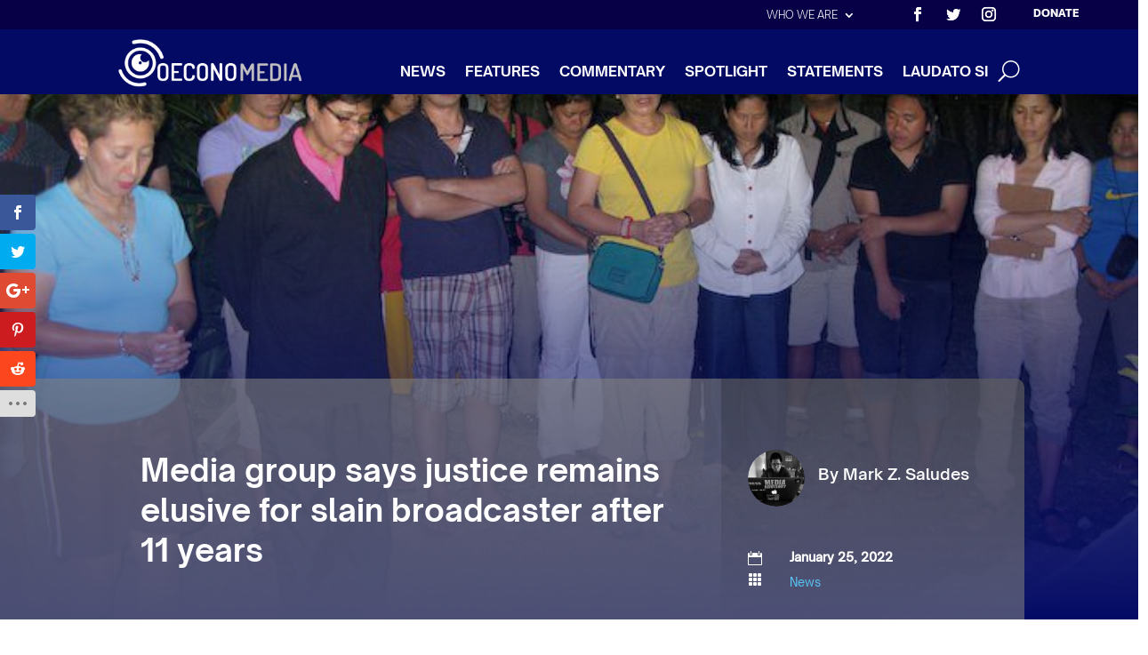

--- FILE ---
content_type: text/css
request_url: https://oeconomedia.org/wp-content/et-cache/global/et-divi-customizer-global.min.css?ver=1767184267
body_size: 230
content:
a{color:#59c9fa}.et_secondary_nav_enabled #page-container #top-header{background-color:#030a64!important}#et-secondary-nav li ul{background-color:#030a64}#top-menu li a{font-size:16px}body.et_vertical_nav .container.et_search_form_container .et-search-form input{font-size:16px!important}#top-menu li a,.et_search_form_container input{font-weight:bold;font-style:normal;text-transform:uppercase;text-decoration:none}.et_search_form_container input::-moz-placeholder{font-weight:bold;font-style:normal;text-transform:uppercase;text-decoration:none}.et_search_form_container input::-webkit-input-placeholder{font-weight:bold;font-style:normal;text-transform:uppercase;text-decoration:none}.et_search_form_container input:-ms-input-placeholder{font-weight:bold;font-style:normal;text-transform:uppercase;text-decoration:none}@media only screen and (min-width:981px){.et_header_style_centered.et_hide_primary_logo #main-header:not(.et-fixed-header) .logo_container,.et_header_style_centered.et_hide_fixed_logo #main-header.et-fixed-header .logo_container{height:11.88px}.et_fixed_nav #page-container .et-fixed-header#top-header{background-color:#030a64!important}.et_fixed_nav #page-container .et-fixed-header#top-header #et-secondary-nav li ul{background-color:#030a64}}@media only screen and (min-width:1350px){.et_pb_row{padding:27px 0}.et_pb_section{padding:54px 0}.single.et_pb_pagebuilder_layout.et_full_width_page .et_post_meta_wrapper{padding-top:81px}.et_pb_fullwidth_section{padding:0}}	#main-header,#et-top-navigation{font-family:'Dosis',Helvetica,Arial,Lucida,sans-serif}#top-header .container{font-family:'Dosis',Helvetica,Arial,Lucida,sans-serif}#page-container .free-header-overlap .et_pb_row{overflow:visible!important}@media all and (max-width:1450px){#top-menu a{font-size:10px!important}#top-menu li{padding-right:30px!important}#top-menu li{padding-top:-30px!important}#image{max-width:100%!important}#image{padding-top:20px!important}}.et_pb_post_extra.el_dbe_block_extended .post-categories a{border-radius:0}.et_pb_blog_extras .et-waypoint:not(.et_pb_counters){opacity:1}

--- FILE ---
content_type: application/x-javascript
request_url: https://oeconomedia.org/wp-content/uploads/hummingbird-assets/3464c0b8e1b2cbfddb2572591687d559.js
body_size: 56145
content:
/**handles:et-builder-modules-script-sticky**/
(n=>{var r={};function o(t){var e;return(r[t]||(e=r[t]={i:t,l:!1,exports:{}},n[t].call(e.exports,e,e.exports,o),e.l=!0,e)).exports}o.m=n,o.c=r,o.d=function(t,e,n){o.o(t,e)||Object.defineProperty(t,e,{enumerable:!0,get:n})},o.r=function(t){"undefined"!=typeof Symbol&&Symbol.toStringTag&&Object.defineProperty(t,Symbol.toStringTag,{value:"Module"}),Object.defineProperty(t,"__esModule",{value:!0})},o.t=function(e,t){if(1&t&&(e=o(e)),8&t)return e;if(4&t&&"object"==typeof e&&e&&e.__esModule)return e;var n=Object.create(null);if(o.r(n),Object.defineProperty(n,"default",{enumerable:!0,value:e}),2&t&&"string"!=typeof e)for(var r in e)o.d(n,r,function(t){return e[t]}.bind(null,r));return n},o.n=function(t){var e=t&&t.__esModule?function(){return t.default}:function(){return t};return o.d(e,"a",e),e},o.o=function(t,e){return Object.prototype.hasOwnProperty.call(t,e)},o.p="",o(o.s=381)})([function(t,e){var n=Array.isArray;t.exports=n},function(t,e){t.exports=function(t){var e=typeof t;return null!=t&&("object"==e||"function"==e)}},function(t,e,n){var n=n(97),r="object"==typeof self&&self&&self.Object===Object&&self,n=n||r||Function("return this")();t.exports=n},function(t,e){t.exports=function(t){return null!=t&&"object"==typeof t}},function(t,e,n){var r=n(43);t.exports=function(t){return null==t?"":r(t)}},function(t,e,n){var r=n(184),o=n(220),i=n(12),a=n(0),u=n(156);t.exports=function(t){return"function"==typeof t?t:null==t?i:"object"==typeof t?a(t)?o(t[0],t[1]):r(t):u(t)}},function(t,e,n){var r=n(21),o=n(174),i=n(175),a=r?r.toStringTag:void 0;t.exports=function(t){return null==t?void 0===t?"[object Undefined]":"[object Null]":(a&&a in Object(t)?o:i)(t)}},function(t,e,n){var r=n(28),o=n(66);t.exports=function(t){return null!=t&&o(t.length)&&!r(t)}},function(t,e,n){var r=n(37);t.exports=function(t,e,n){var t=null==t?void 0:r(t,e);return void 0===t?n:t}},function(t,e,n){var r=n(101),o=n(45),i=n(7);t.exports=function(t){return(i(t)?r:o)(t)}},function(t,e){t.exports=function(t,e){for(var n=-1,r=null==t?0:t.length,o=Array(r);++n<r;)o[n]=e(t[n],n,t);return o}},function(t,e,n){var r=n(148);t.exports=function(t){var t=r(t),e=t%1;return t==t?e?t-e:t:0}},function(t,e){t.exports=function(t){return t}},function(t,e){t.exports={}},function(t,e,n){var r=n(217),o=n(67),i=n(218),a=n(152),u=n(113),c=n(6),s=n(104),l="[object Map]",f="[object Promise]",d="[object Set]",p="[object WeakMap]",g="[object DataView]",h=s(r),v=s(o),m=s(i),y=s(a),b=s(u),n=c;(r&&n(new r(new ArrayBuffer(1)))!=g||o&&n(new o)!=l||i&&n(i.resolve())!=f||a&&n(new a)!=d||u&&n(new u)!=p)&&(n=function(t){var e=c(t),t="[object Object]"==e?t.constructor:void 0,t=t?s(t):"";if(t)switch(t){case h:return g;case v:return l;case m:return f;case y:return d;case b:return p}return e}),t.exports=n},function(t,e,n){var r=n(196),o=n(199);t.exports=function(t,e){var t=o(t,e);return r(t)?t:void 0}},function(t,e,n){var o=n(32),i=n(7),a=n(30),u=n(11),c=n(91),s=Math.max;t.exports=function(t,e,n,r){t=i(t)?t:c(t),n=n&&!r?u(n):0;var r=t.length;return n<0&&(n=s(r+n,0)),a(t)?n<=r&&-1<t.indexOf(e,n):!!r&&-1<o(t,e,n)}},function(t,e,n){var r=n(243),o=n(245);t.exports=function(t,e,n){return r(o,t,e,n)}},function(t,e,n){var r=n(6),o=n(3);t.exports=function(t){return"symbol"==typeof t||o(t)&&"[object Symbol]"==r(t)}},function(t,e,n){var r=n(18);t.exports=function(t){var e;return"string"==typeof t||r(t)?t:"0"==(e=t+"")&&1/t==-1/0?"-0":e}},function(t,e){t.exports=jQuery},function(t,e,n){var n=n(2).Symbol;t.exports=n},function(t,e,n){Object.defineProperty(e,"__esModule",{value:!0}),e.toPrecision=e.toFixed=e.roundOff=e.roundBy=e.range=e.min=e.maybeNumber=e.maybeNaN=e.maybeInt=e.maybeFloat=e.max=e.mapNumber=e.getPrecision=e.getPercent=e.getAmount=e.average=e.Normalizer=void 0;var o=d(n(242)),r=d(n(165)),i=d(n(282)),a=d(n(283)),u=d(n(289)),c=d(n(291)),s=d(n(292)),l=d(n(293)),f=d(n(90));function d(t){return t&&t.__esModule?t:{default:t}}var p=function(t){return t<0?-1:1},g=(e.Normalizer=function(){var r=0;return(0,o.default)(function(t,e){var n=r+Math.abs(e);return n<t?(r=n,0):t===n?(r=0,n*p(e)):t<n?(r=n%t,Math.floor(n/t)*p(e)):void 0})},function(t,e){return(0,f.default)(t)?e:t}),n=(e.maybeNaN=g,e.maybeInt=function(t,e){return g(parseInt(t),e)},e.maybeFloat=function(t,e){return g(parseFloat(t),e)},e.maybeNumber=function(t,e){return(0,f.default)(parseInt(t))?e:t},(0,o.default)(Math.min)),n=(e.min=n,(0,o.default)(Math.max)),n=(e.max=n,e.range=function(t,e,n){return Math.min(e,Math.max(t,n))},(0,r.default)(s.default,c.default,u.default,(0,a.default)("."),i.default)),r=(e.getPrecision=n,(0,o.default)(function(t,e){return parseFloat(parseFloat(e).toFixed(t))})),s=(e.toFixed=r,(0,o.default)(function(t,e){return e*Math.pow(10,-1*t)}));e.toPrecision=s,e.mapNumber=function(t,e,n){var e=parseFloat(e);return(0,f.default)(e)?n:t(e)},e.getPercent=function(t,e){return 0===e?0:100*t/e},e.getAmount=function(t,e){return e*(.01*t)},e.roundBy=function(t,e){return e<t?Math.ceil(e):Math.floor(e)},e.roundOff=function(t,e){return e<t?Math.floor(e):Math.ceil(e)},e.average=function(t){return(0,l.default)(t)/t.length}},function(t,e,n){var r=n(64),n=n(183)(r);t.exports=n},function(t,e){var r=/^(?:0|[1-9]\d*)$/;t.exports=function(t,e){var n=typeof t;return!!(e=null==e?9007199254740991:e)&&("number"==n||"symbol"!=n&&r.test(t))&&-1<t&&t%1==0&&t<e}},function(t,e){t.exports=function(e){return function(t){return e(t)}}},function(t,e){t.exports=function(t,e,n){var r=-1,o=t.length;(n=o<n?o:n)<0&&(n+=o),o=n<(e=e<0?o<-e?0:o+e:e)?0:n-e>>>0,e>>>=0;for(var i=Array(o);++r<o;)i[r]=t[r+e];return i}},function(t,e,n){var s=n(81),l=n(40);t.exports=function(t,e,n,r){var o=!n;n=n||{};for(var i=-1,a=e.length;++i<a;){var u=e[i],c=r?r(n[u],t[u],u,n,t):void 0;void 0===c&&(c=t[u]),(o?l:s)(n,u,c)}return n}},function(t,e,n){var r=n(6),o=n(1);t.exports=function(t){var t;return!!o(t)&&("[object Function]"==(t=r(t))||"[object GeneratorFunction]"==t||"[object AsyncFunction]"==t||"[object Proxy]"==t)}},function(t,e,n){var r=n(45),o=n(14),i=n(33),a=n(0),u=n(7),c=n(34),s=n(35),l=n(56),f=Object.prototype.hasOwnProperty;t.exports=function(t){if(null!=t){if(u(t)&&(a(t)||"string"==typeof t||"function"==typeof t.splice||c(t)||l(t)||i(t)))return!t.length;var e=o(t),n;if("[object Map]"==e||"[object Set]"==e)return!t.size;if(s(t))return!r(t).length;for(n in t)if(f.call(t,n))return!1}return!0}},function(t,e,n){var r=n(6),o=n(0),i=n(3);t.exports=function(t){return"string"==typeof t||!o(t)&&i(t)&&"[object String]"==r(t)}},function(t,e,n){Object.defineProperty(e,"__esModule",{value:!0}),e.isOnOff=e.isOn=e.isOff=e.isNo=e.isJson=e.isFileExtension=e.isDefault=e.hasValue=e.hasNumericValue=e.getSpacing=e.getPercentage=e.getCorners=e.getCorner=e.get=e.generatePlaceholderCss=e.closestElement=void 0,e.isRealMobileDevice=function(){return/Android|webOS|iPhone|iPad|iPod|BlackBerry|IEMobile|Opera Mini/i.test(navigator.userAgent)},e.toString=e.toOnOff=e.set=e.replaceCodeContentEntities=e.removeFancyQuotes=e.prop=e.isYes=e.isValidHtml=void 0;var r=d(n(1)),o=d(n(58)),i=d(n(51)),a=d(n(39)),u=d(n(0)),c=d(n(29)),s=d(n(4)),l=d(n(90)),f=d(n(157));function d(t){return t&&t.__esModule?t:{default:t}}function p(e,t){var n=Object.keys(e),r;return Object.getOwnPropertySymbols&&(r=Object.getOwnPropertySymbols(e),t&&(r=r.filter(function(t){return Object.getOwnPropertyDescriptor(e,t).enumerable})),n.push.apply(n,r)),n}function g(e){for(var t=1;t<arguments.length;t++){var n=null!=arguments[t]?arguments[t]:{};t%2?p(Object(n),!0).forEach(function(t){h(e,t,n[t])}):Object.getOwnPropertyDescriptors?Object.defineProperties(e,Object.getOwnPropertyDescriptors(n)):p(Object(n)).forEach(function(t){Object.defineProperty(e,t,Object.getOwnPropertyDescriptor(n,t))})}return e}function h(t,e,n){return e in t?Object.defineProperty(t,e,{value:n,enumerable:!0,configurable:!0,writable:!0}):t[e]=n,t}n(228);var v=function(t){return""!==t&&void 0!==t&&!1!==t&&!(0,l.default)(t)},m=(e.hasValue=v,function(t,e){return v(t)?t:e}),n=(e.get=m,e.isJson=function(t){try{return(0,r.default)(JSON.parse(t))}catch(t){return!1}},e.isValidHtml=function(t){var e=["area","base","br","col","embed","hr","img","input","link","menuitem","meta","param","source","track","wbr","!--"].join("|"),e=new RegExp("<(".concat(e,").*?>"),"gi"),t=t.replace(e,""),e=t.match(/<[^\/].*?>/g)||[],t=t.match(/<\/.+?>/g)||[];return e.length===t.length},e.isOn=function(t){return"on"===t},e.isOff=function(t){return"off"===t},e.isOnOff=function(t){return"on"===t||"off"===t},e.toOnOff=function(t){return t?"on":"off"},e.isYes=function(t){return"yes"===t},e.isNo=function(t){return"no"===t},e.isDefault=function(t){return"default"===t},e.isFileExtension=function(t,e){return e===(0,o.default)((0,i.default)(t.split(".")).split("?"))},e.generatePlaceholderCss=function(t,n){var r=["::-webkit-input-placeholder",":-moz-placeholder","::-moz-placeholder",":-ms-input-placeholder"],o=[];return!(0,c.default)(t)&&(0,u.default)(t)&&(0,a.default)(t,function(e){(0,a.default)(r,function(t){o.push({selector:e+t,declaration:n})})}),o},e.replaceCodeContentEntities=function(t){return t="string"==typeof(t=(0,s.default)(t))?(t=(t=(t=t.replace(/&#039;/g,"'")).replace(/&#091;/g,"[")).replace(/&#093;/g,"]")).replace(/&#215;/g,"x"):t},e.hasNumericValue=function(t){return""!==t&&void 0!==t&&!(0,l.default)(parseInt(t))},e.removeFancyQuotes=function(t){return t="string"==typeof(t=(0,s.default)(t))?t.replace(/&#8221;/g,"").replace(/&#8243;/g,""):t},function(){return["top","right","bottom","left"]});e.getCorners=n,e.getCorner=function(t){return["top","right","bottom","left"][t]},e.getSpacing=function(t,e){var n=2<arguments.length&&void 0!==arguments[2]?arguments[2]:"0px",r,o,t;return v(t)&&(o=(0,f.default)(["top","right","bottom","left"],function(t){return t===e}),t=(0,s.default)(t).split("|"),v(t[o]))?t[o]:n},e.toString=function(t){return v(t)?(0,s.default)(t):""},e.prop=function(t,e,n){return n&&m(n[e],t)||t},e.set=function(t,e,n){return g(g({},n||{}),{},h({},t,e))},e.getPercentage=function(t,e){return t/100*parseFloat(e)},e.closestElement=function(t,e){return t.closest(e)}},function(t,e,n){var r=n(122),o=n(229),i=n(230);t.exports=function(t,e,n){return e==e?i(t,e,n):r(t,o,n)}},function(t,e,n){var r=n(179),o=n(3),n=Object.prototype,i=n.hasOwnProperty,a=n.propertyIsEnumerable,n=r(function(){return arguments}())?r:function(t){return o(t)&&i.call(t,"callee")&&!a.call(t,"callee")};t.exports=n},function(t,i,a){!function(t){var e=a(2),n=a(180),r=i&&!i.nodeType&&i,o=r&&"object"==typeof t&&t&&!t.nodeType&&t,o=o&&o.exports===r?e.Buffer:void 0,r=(o?o.isBuffer:void 0)||n;t.exports=r}.call(this,a(65)(t))},function(t,e){var n=Object.prototype;t.exports=function(t){var e=t&&t.constructor;return t===("function"==typeof e&&e.prototype||n)}},function(t,e){t.exports=function(t,e){return t===e||t!=t&&e!=e}},function(t,e,n){var o=n(38),i=n(19);t.exports=function(t,e){for(var n=0,r=(e=o(e,t)).length;null!=t&&n<r;)t=t[i(e[n++])];return n&&n==r?t:void 0}},function(t,e,n){var r=n(0),o=n(71),i=n(116),a=n(4);t.exports=function(t,e){return r(t)?t:o(t,e)?[t]:i(a(t))}},function(t,e,n){var r=n(50),o=n(23),i=n(117),a=n(0);t.exports=function(t,e){return(a(t)?r:o)(t,i(e))}},function(t,e,n){var r=n(118);t.exports=function(t,e,n){"__proto__"==e&&r?r(t,e,{configurable:!0,enumerable:!0,value:n,writable:!0}):t[e]=n}},function(t,e,n){var o=n(36),i=n(7),a=n(24),u=n(1);t.exports=function(t,e,n){var r;return!!u(n)&&!!("number"==(r=typeof e)?i(n)&&a(e,n.length):"string"==r&&e in n)&&o(n[e],t)}},function(t,e){t.exports=function(t,e){var n=-1,r=t.length;for(e=e||Array(r);++n<r;)e[n]=t[n];return e}},function(t,e,n){var r=n(21),o=n(10),i=n(0),a=n(18),n=r?r.prototype:void 0,u=n?n.toString:void 0;t.exports=function t(e){var n;return"string"==typeof e?e:i(e)?o(e,t)+"":a(e)?u?u.call(e):"":"0"==(n=e+"")&&1/e==-1/0?"-0":n}},function(t,i,a){!function(t){var e=a(97),n=i&&!i.nodeType&&i,r=n&&"object"==typeof t&&t&&!t.nodeType&&t,o=r&&r.exports===n&&e.process,n=(()=>{try{var t;return r&&r.require&&r.require("util").types||o&&o.binding&&o.binding("util")}catch(t){}})();t.exports=n}.call(this,a(65)(t))},function(t,e,n){var r=n(35),o=n(182),i=Object.prototype.hasOwnProperty;t.exports=function(t){if(!r(t))return o(t);var e=[],n;for(n in Object(t))i.call(t,n)&&"constructor"!=n&&e.push(n);return e}},function(t,e,n){var r=n(186),o=n(187),i=n(188),a=n(189),n=n(190);function u(t){var e=-1,n=null==t?0:t.length;for(this.clear();++e<n;){var r=t[e];this.set(r[0],r[1])}}u.prototype.clear=r,u.prototype.delete=o,u.prototype.get=i,u.prototype.has=a,u.prototype.set=n,t.exports=u},function(t,e,n){var r=n(36);t.exports=function(t,e){for(var n=t.length;n--;)if(r(t[n][0],e))return n;return-1}},function(t,e,n){var n=n(15)(Object,"create");t.exports=n},function(t,e,n){var r=n(208);t.exports=function(t,e){var t=t.__data__;return r(e)?t["string"==typeof e?"string":"hash"]:t.map}},function(t,e){t.exports=function(t,e){for(var n=-1,r=null==t?0:t.length;++n<r&&!1!==e(t[n],n,t););return t}},function(t,e){t.exports=function(t){var e=null==t?0:t.length;return e?t[e-1]:void 0}},function(t,e,n){var o=n(53),i=n(1);t.exports=function(r){return function(){var t=arguments;switch(t.length){case 0:return new r;case 1:return new r(t[0]);case 2:return new r(t[0],t[1]);case 3:return new r(t[0],t[1],t[2]);case 4:return new r(t[0],t[1],t[2],t[3]);case 5:return new r(t[0],t[1],t[2],t[3],t[4]);case 6:return new r(t[0],t[1],t[2],t[3],t[4],t[5]);case 7:return new r(t[0],t[1],t[2],t[3],t[4],t[5],t[6])}var e=o(r.prototype),n=r.apply(e,t);return i(n)?n:e}}},function(t,e,n){var r=n(1),o=Object.create,i;function a(){}t.exports=function(t){if(!r(t))return{};if(o)return o(t);a.prototype=t;var t=new a;return a.prototype=void 0,t}},function(t,e,n){var r=n(101),o=n(260),i=n(7);t.exports=function(t){return i(t)?r(t,!0):o(t)}},function(t,e){t.exports={cap:!1,curry:!1,fixed:!1,immutable:!1,rearg:!1}},function(t,e,n){var r=n(181),o=n(25),n=n(44),n=n&&n.isTypedArray,o=n?o(n):r;t.exports=o},function(t,e,n){var r=n(46),o=n(191),i=n(192),a=n(193),u=n(194),n=n(195);function c(t){var t=this.__data__=new r(t);this.size=t.size}c.prototype.clear=o,c.prototype.delete=i,c.prototype.get=a,c.prototype.has=u,c.prototype.set=n,t.exports=c},function(t,e){t.exports=function(t){return t&&t.length?t[0]:void 0}},function(t,e){t.exports=function(t,e,n){switch(n.length){case 0:return t.call(e);case 1:return t.call(e,n[0]);case 2:return t.call(e,n[0],n[1]);case 3:return t.call(e,n[0],n[1],n[2])}return t.apply(e,n)}},function(t,e,n){var d=n(128),p=n(247),g=n(248),h=n(130),v=n(257),m=n(79),y=n(258),b=n(136),_=n(137),w=n(11),x=Math.max;t.exports=function(t,e,n,r,o,i,a,u){var c=2&e,s,l,f,f,l,i;if(c||"function"==typeof t)return(s=r?r.length:0)||(e&=-97,r=o=void 0),a=void 0===a?a:x(w(a),0),u=void 0===u?u:w(u),s-=o?o.length:0,64&e&&(l=r,f=o,r=o=void 0),l=[t,e,n,r,o,l,f,i,a,u],(f=c?void 0:m(t))&&y(l,f),t=l[0],e=l[1],n=l[2],r=l[3],o=l[4],!(u=l[9]=void 0===l[9]?c?0:t.length:x(l[9]-s,0))&&24&e&&(e&=-25),i=e&&1!=e?8==e||16==e?g(t,e,u):32!=e&&33!=e||o.length?h.apply(void 0,l):v(t,e,n,r):p(t,e,n),_((f?d:b)(i,l),t,e);throw new TypeError("Expected a function")}},function(t,e){var u="__lodash_placeholder__";t.exports=function(t,e){for(var n=-1,r=t.length,o=0,i=[];++n<r;){var a=t[n];a!==e&&a!==u||(t[n]=u,i[o++]=n)}return i}},function(t,e){t.exports=function(t){return void 0===t}},function(t,e,n){var b=n(1),_=n(147),w=n(98),x=Math.max,P=Math.min;t.exports=function(r,n,t){var o,i,a,u,c,s,l=0,e=!1,f=!1,d=!0;if("function"!=typeof r)throw new TypeError("Expected a function");function p(t){var e=o,n=i;return o=i=void 0,l=t,u=r.apply(n,e)}function g(t){return l=t,c=setTimeout(v,n),e?p(t):u}function h(t){var e=t-s;return void 0===s||n<=e||e<0||f&&a<=t-l}function v(){var t=_(),t,e;if(h(t))return m(t);c=setTimeout(v,(e=n-((t=t)-s),f?P(e,a-(t-l)):e))}function m(t){return c=void 0,d&&o?p(t):(o=i=void 0,u)}function y(){var t=_(),e=h(t);if(o=arguments,i=this,s=t,e){if(void 0===c)return g(s);if(f)return clearTimeout(c),c=setTimeout(v,n),p(s)}return void 0===c&&(c=setTimeout(v,n)),u}return n=w(n)||0,b(t)&&(e=!!t.leading,a=(f="maxWait"in t)?x(w(t.maxWait)||0,n):a,d="trailing"in t?!!t.trailing:d),y.cancel=function(){void 0!==c&&clearTimeout(c),o=s=i=c=void(l=0)},y.flush=function(){return void 0===c?u:m(_())},y}},function(t,e,n){var r=n(149),o=n(9);t.exports=function(t,e){return t&&r(t,e,o)}},function(t,e){t.exports=function(t){return t.webpackPolyfill||(t.deprecate=function(){},t.paths=[],t.children||(t.children=[]),Object.defineProperty(t,"loaded",{enumerable:!0,get:function(){return t.l}}),Object.defineProperty(t,"id",{enumerable:!0,get:function(){return t.i}}),t.webpackPolyfill=1),t}},function(t,e){t.exports=function(t){return"number"==typeof t&&-1<t&&t%1==0&&t<=9007199254740991}},function(t,e,n){var n=n(15)(n(2),"Map");t.exports=n},function(t,e,n){var r=n(200),o=n(207),i=n(209),a=n(210),n=n(211);function u(t){var e=-1,n=null==t?0:t.length;for(this.clear();++e<n;){var r=t[e];this.set(r[0],r[1])}}u.prototype.clear=r,u.prototype.delete=o,u.prototype.get=i,u.prototype.has=a,u.prototype.set=n,t.exports=u},function(t,e){t.exports=function(t,e){for(var n=-1,r=e.length,o=t.length;++n<r;)t[o+n]=e[n];return t}},function(t,e,n){var r=n(86),n=n(112),o=Object.prototype.propertyIsEnumerable,i=Object.getOwnPropertySymbols,a;t.exports=i?function(e){return null==e?[]:(e=Object(e),r(i(e),function(t){return o.call(e,t)}))}:n},function(t,e,n){var r=n(0),o=n(18),i=/\.|\[(?:[^[\]]*|(["'])(?:(?!\1)[^\\]|\\.)*?\1)\]/,a=/^\w*$/;t.exports=function(t,e){var n;return!r(t)&&(!("number"!=(n=typeof t)&&"symbol"!=n&&"boolean"!=n&&null!=t&&!o(t))||a.test(t)||!i.test(t)||null!=e&&t in Object(e))}},function(t,e){var n=RegExp("[\\u200d\\ud800-\\udfff\\u0300-\\u036f\\ufe20-\\ufe2f\\u20d0-\\u20ff\\ufe0e\\ufe0f]");t.exports=function(t){return n.test(t)}},function(t,e,n){var r=n(6),o=n(3);t.exports=function(t){return"number"==typeof t||o(t)&&"[object Number]"==r(t)}},function(t,e){t.exports=function(t){return null===t}},function(t,e,n){var r=n(12),o=n(125),i=n(76);t.exports=function(t,e){return i(o(t,e,r),t+"")}},function(t,e,n){var r=n(233),n=n(126)(r);t.exports=n},function(t,e,n){var r=n(53),n=n(78);function o(t){this.__wrapped__=t,this.__actions__=[],this.__dir__=1,this.__filtered__=!1,this.__iteratees__=[],this.__takeCount__=4294967295,this.__views__=[]}o.prototype=r(n.prototype),t.exports=o.prototype.constructor=o},function(t,e){t.exports=function(){}},function(t,e,n){var r=n(129),n=n(158),o;t.exports=r?function(t){return r.get(t)}:n},function(t,e,n){var r=n(53),n=n(78);function o(t,e){this.__wrapped__=t,this.__actions__=[],this.__chain__=!!e,this.__index__=0,this.__values__=void 0}o.prototype=r(n.prototype),t.exports=o.prototype.constructor=o},function(t,e,n){var o=n(40),i=n(36),a=Object.prototype.hasOwnProperty;t.exports=function(t,e,n){var r=t[e];a.call(t,e)&&i(r,n)&&(void 0!==n||e in t)||o(t,e,n)}},function(t,e,n){var g=n(57),h=n(50),v=n(81),m=n(138),y=n(259),b=n(162),_=n(42),w=n(262),x=n(263),P=n(110),S=n(140),O=n(14),k=n(264),E=n(265),B=n(164),j=n(0),T=n(34),L=n(269),A=n(1),I=n(271),C=n(9),M=n(54),F="[object Arguments]",W="[object Function]",D="[object Object]",V={};V[F]=V["[object Array]"]=V["[object ArrayBuffer]"]=V["[object DataView]"]=V["[object Boolean]"]=V["[object Date]"]=V["[object Float32Array]"]=V["[object Float64Array]"]=V["[object Int8Array]"]=V["[object Int16Array]"]=V["[object Int32Array]"]=V["[object Map]"]=V["[object Number]"]=V[D]=V["[object RegExp]"]=V["[object Set]"]=V["[object String]"]=V["[object Symbol]"]=V["[object Uint8Array]"]=V["[object Uint8ClampedArray]"]=V["[object Uint16Array]"]=V["[object Uint32Array]"]=!0,V["[object Error]"]=V[W]=V["[object WeakMap]"]=!1,t.exports=function n(r,o,i,t,e,a){var u,c=1&o,s=2&o,l=4&o;if(void 0===(u=i?e?i(r,t,e,a):i(r):u)){if(!A(r))return r;var t=j(r);if(t){if(u=k(r),!c)return _(r,u)}else{var f=O(r),d=f==W||"[object GeneratorFunction]"==f;if(T(r))return b(r,c);if(f==D||f==F||d&&!e){if(u=s||d?{}:B(r),!c)return s?x(r,y(u,r)):w(r,m(u,r))}else{if(!V[f])return e?r:{};u=E(r,f,c)}}var d=(a=a||new g).get(r);if(d)return d;a.set(r,u),I(r)?r.forEach(function(t){u.add(n(t,o,i,t,r,a))}):L(r)&&r.forEach(function(t,e){u.set(e,n(t,o,i,e,r,a))});var p=t?void 0:(l?s?S:P:s?M:C)(r);h(p||r,function(t,e){p&&(t=r[e=t]),v(u,e,n(t,o,i,e,r,a))})}return u}},function(t,e,n){var n=n(103)(Object.getPrototypeOf,Object);t.exports=n},function(t,e,n){var r=n(108);t.exports=function(t){var e=new t.constructor(t.byteLength);return new r(e).set(new r(t)),e}},function(t,e,n){var r=n(277),o=n(125),i=n(76);t.exports=function(t){return i(o(t,void 0,r),t+"")}},function(t,e){t.exports=function(t,e){for(var n=-1,r=null==t?0:t.length,o=0,i=[];++n<r;){var a=t[n];e(a,n,t)&&(i[o++]=a)}return i}},function(t,e,n){var a=n(212),u=n(3);t.exports=function t(e,n,r,o,i){return e===n||(null==e||null==n||!u(e)&&!u(n)?e!=e&&n!=n:a(e,n,r,o,t,i))}},function(t,e){t.exports=function(e){return function(t){return null==t?void 0:t[e]}}},function(t,e,n){var r=n(10),o=n(5),i=n(119),a=n(0);t.exports=function(t,e){return(a(t)?r:i)(t,o(e,3))}},function(t,e,n){var r=n(73);t.exports=function(t){return r(t)&&t!=+t}},function(t,e,n){var r=n(231),o=n(9);t.exports=function(t){return null==t?[]:r(t,o(t))}},function(t,e,n){var s=n(69),l=n(235);t.exports=function t(e,n,r,o,i){var a=-1,u=e.length;for(r=r||l,i=i||[];++a<u;){var c=e[a];0<n&&r(c)?1<n?t(c,n-1,r,o,i):s(i,c):o||(i[i.length]=c)}return i}},,function(t,e){t.exports=function(t){return t.placeholder}},function(t,e,n){var r,o="object"==typeof Reflect?Reflect:null,c=o&&"function"==typeof o.apply?o.apply:function(t,e,n){return Function.prototype.apply.call(t,e,n)},r=o&&"function"==typeof o.ownKeys?o.ownKeys:Object.getOwnPropertySymbols?function(t){return Object.getOwnPropertyNames(t).concat(Object.getOwnPropertySymbols(t))}:function(t){return Object.getOwnPropertyNames(t)},i=Number.isNaN||function(t){return t!=t};function a(){a.init.call(this)}t.exports=a,t.exports.once=function(u,c){return new Promise(function(t,e){function n(t){u.removeListener(c,r),e(t)}function r(){"function"==typeof u.removeListener&&u.removeListener("error",n),t([].slice.call(arguments))}var o,i,a;m(u,c,r,{once:!0}),"error"!==c&&(i=n,a={once:!0},"function"==typeof(o=u).on)&&m(o,"error",i,a)})},(a.EventEmitter=a).prototype._events=void 0,a.prototype._eventsCount=0,a.prototype._maxListeners=void 0;var u=10;function s(t){if("function"!=typeof t)throw new TypeError('The "listener" argument must be of type Function. Received type '+typeof t)}function l(t){return void 0===t._maxListeners?a.defaultMaxListeners:t._maxListeners}function f(t,e,n,r){var o,o,i,a,r;return s(n),void 0===(o=t._events)?(o=t._events=Object.create(null),t._eventsCount=0):(void 0!==o.newListener&&(t.emit("newListener",e,n.listener||n),o=t._events),i=o[e]),void 0===i?(i=o[e]=n,++t._eventsCount):("function"==typeof i?i=o[e]=r?[n,i]:[i,n]:r?i.unshift(n):i.push(n),0<(o=l(t))&&i.length>o&&!i.warned&&(i.warned=!0,(r=new Error("Possible EventEmitter memory leak detected. "+i.length+" "+String(e)+" listeners added. Use emitter.setMaxListeners() to increase limit")).name="MaxListenersExceededWarning",r.emitter=t,r.type=e,r.count=i.length,console)&&console.warn&&console.warn(r)),t}function d(){if(!this.fired)return this.target.removeListener(this.type,this.wrapFn),this.fired=!0,0===arguments.length?this.listener.call(this.target):this.listener.apply(this.target,arguments)}function p(t,e,n){var t={fired:!1,wrapFn:void 0,target:t,type:e,listener:n},e=d.bind(t);return e.listener=n,t.wrapFn=e}function g(t,e,n){var t=t._events;if(void 0===t)return[];var t=t[e];{if(void 0===t)return[];if("function"==typeof t)return n?[t.listener||t]:[t];if(n){for(var r=t,o=new Array(r.length),i=0;i<o.length;++i)o[i]=r[i].listener||r[i];return o}return v(t,t.length)}}function h(t){var e=this._events;if(void 0!==e){var e=e[t];if("function"==typeof e)return 1;if(void 0!==e)return e.length}return 0}function v(t,e){for(var n=new Array(e),r=0;r<e;++r)n[r]=t[r];return n}function m(n,r,o,i){if("function"==typeof n.on)i.once?n.once(r,o):n.on(r,o);else{if("function"!=typeof n.addEventListener)throw new TypeError('The "emitter" argument must be of type EventEmitter. Received type '+typeof n);n.addEventListener(r,function t(e){i.once&&n.removeEventListener(r,t),o(e)})}}Object.defineProperty(a,"defaultMaxListeners",{enumerable:!0,get:function(){return u},set:function(t){if("number"!=typeof t||t<0||i(t))throw new RangeError('The value of "defaultMaxListeners" is out of range. It must be a non-negative number. Received '+t+".");u=t}}),a.init=function(){void 0!==this._events&&this._events!==Object.getPrototypeOf(this)._events||(this._events=Object.create(null),this._eventsCount=0),this._maxListeners=this._maxListeners||void 0},a.prototype.setMaxListeners=function(t){if("number"!=typeof t||t<0||i(t))throw new RangeError('The value of "n" is out of range. It must be a non-negative number. Received '+t+".");return this._maxListeners=t,this},a.prototype.getMaxListeners=function(){return l(this)},a.prototype.emit=function(t){for(var e=[],n=1;n<arguments.length;n++)e.push(arguments[n]);var r="error"===t,o=this._events,i;if(void 0!==o)r=r&&void 0===o.error;else if(!r)return!1;if(r){if((i=0<e.length?e[0]:i)instanceof Error)throw i;var r=new Error("Unhandled error."+(i?" ("+i.message+")":""));throw r.context=i,r}var i=o[t];if(void 0===i)return!1;if("function"==typeof i)c(i,this,e);else for(var a=i.length,u=v(i,a),n=0;n<a;++n)c(u[n],this,e);return!0},a.prototype.addListener=function(t,e){return f(this,t,e,!1)},a.prototype.on=a.prototype.addListener,a.prototype.prependListener=function(t,e){return f(this,t,e,!0)},a.prototype.once=function(t,e){return s(e),this.on(t,p(this,t,e)),this},a.prototype.prependOnceListener=function(t,e){return s(e),this.prependListener(t,p(this,t,e)),this},a.prototype.removeListener=function(t,e){var n,r,o,i,a;if(s(e),void 0!==(r=this._events)&&void 0!==(n=r[t]))if(n===e||n.listener===e)0==--this._eventsCount?this._events=Object.create(null):(delete r[t],r.removeListener&&this.emit("removeListener",t,n.listener||e));else if("function"!=typeof n){for(o=-1,i=n.length-1;0<=i;i--)if(n[i]===e||n[i].listener===e){a=n[i].listener,o=i;break}if(o<0)return this;if(0===o)n.shift();else{var u=n;var c=o;for(;c+1<u.length;c++)u[c]=u[c+1];u.pop()}1===n.length&&(r[t]=n[0]),void 0!==r.removeListener&&this.emit("removeListener",t,a||e)}return this},a.prototype.off=a.prototype.removeListener,a.prototype.removeAllListeners=function(t){var e,n,r;if(void 0!==(n=this._events))if(void 0===n.removeListener)0===arguments.length?(this._events=Object.create(null),this._eventsCount=0):void 0!==n[t]&&(0==--this._eventsCount?this._events=Object.create(null):delete n[t]);else if(0===arguments.length){for(var o,i=Object.keys(n),r=0;r<i.length;++r)"removeListener"!==(o=i[r])&&this.removeAllListeners(o);this.removeAllListeners("removeListener"),this._events=Object.create(null),this._eventsCount=0}else if("function"==typeof(e=n[t]))this.removeListener(t,e);else if(void 0!==e)for(r=e.length-1;0<=r;r--)this.removeListener(t,e[r]);return this},a.prototype.listeners=function(t){return g(this,t,!0)},a.prototype.rawListeners=function(t){return g(this,t,!1)},a.listenerCount=function(t,e){return"function"==typeof t.listenerCount?t.listenerCount(e):h.call(t,e)},a.prototype.listenerCount=h,a.prototype.eventNames=function(){return 0<this._eventsCount?r(this._events):[]}},function(t,e,n){Object.defineProperty(e,"__esModule",{value:!0}),e.setImportantInlineValue=e.registerFrontendComponent=e.maybeIncreaseEmitterMaxListeners=e.maybeDecreaseEmitterMaxListeners=e.isVB=e.isTB=e.isLBP=e.isLBB=e.isFE=e.isExtraTheme=e.isDiviTheme=e.isBuilderType=e.isBuilder=e.isBlockEditor=e.isBFB=e.is=e.getOffsets=e.getBuilderUtilsParams=e.getBuilderType=void 0;var r=a(n(16)),p=a(n(8)),o=a(n(20)),i=n(121);function a(t){return t&&t.__esModule?t:{default:t}}function u(t){return(u="function"==typeof Symbol&&"symbol"==typeof Symbol.iterator?function(t){return typeof t}:function(t){return t&&"function"==typeof Symbol&&t.constructor===Symbol&&t!==Symbol.prototype?"symbol":typeof t})(t)}var c=function(){return window.et_builder_utils_params||i.top_window.et_builder_utils_params||{}},s=(e.getBuilderUtilsParams=c,function(){return(0,p.default)(c(),"builderType","")}),n=(e.getBuilderType=s,function(t){return t===s()}),l=(e.isBuilderType=n,function(t){return(0,p.default)(c(),"condition.".concat(t))}),f=(e.is=l,n("fe")),f=(e.isFE=f,n("vb")),f=(e.isVB=f,n("bfb")),f=(e.isBFB=f,n("tb")),f=(e.isTB=f,n("lbb")),f=(e.isLBB=f,l("diviTheme")),f=(e.isDiviTheme=f,l("extraTheme")),l=(e.isExtraTheme=f,n("lbp")),f=(e.isLBP=l,0<(0,o.default)(i.top_window.document).find(".edit-post-layout__content").length),g=(e.isBlockEditor=f,(0,r.default)(["vb","bfb","tb","lbb"],s()));e.isBuilder=g,e.getOffsets=function(t){var e=1<arguments.length&&void 0!==arguments[1]?arguments[1]:0,n=2<arguments.length&&void 0!==arguments[2]?arguments[2]:0,r=g&&t.hasClass("et_pb_sticky")&&"fixed"!==t.css("position"),o=t.data("et-offsets"),i=t.data("et-offsets-device"),a=(0,p.default)(window.ET_FE,"stores.window.breakpoint",""),r,i,o,u,i,c,s,i,l,f,d;return r&&void 0!==o&&i===a?o:void 0===(r=t.offset())?{}:(i=g?0<t.children('.et-fb-custom-css-output[data-sticky-has-transform="on"]').length:t.hasClass("et_pb_sticky--has-transform"),o=void 0===r.top?0:r.top,u=void 0===r.left?0:r.left,i&&(i=t.parent().offset(),s=r.top-i.top,i=r.left-i.left,f=t[0].offsetTop,d=t[0].offsetLeft,r.top=o+=f-s,r.left=u+=d-i),r.right=u+e,r.bottom=o+n,t.data("et-offsets",r),""!==a&&t.data("et-offsets-device",r),r)},e.maybeIncreaseEmitterMaxListeners=function(t,e){var e=t.listenerCount(e),n=t.getMaxListeners();e===n&&t.setMaxListeners(n+1)},e.maybeDecreaseEmitterMaxListeners=function(t,e){var e=t.listenerCount(e);10<t.getMaxListeners()&&t.setMaxListeners(e)},e.registerFrontendComponent=function(t,e,n){void 0===window.ET_FE&&(window.ET_FE={}),"object"!==u(window.ET_FE[t])&&(window.ET_FE[t]={}),window.ET_FE[t][e]=n},e.setImportantInlineValue=function(t,e,n){t.css(e,"");var r=t.attr("style");t.attr("style","".concat(r," ").concat(e,": ").concat(n," !important;"))}},function(e,t,n){!function(t){var t="object"==typeof t&&t&&t.Object===Object&&t;e.exports=t}.call(this,n(172))},function(t,e,n){var r=n(99),o=n(1),i=n(18),a=/^[-+]0x[0-9a-f]+$/i,u=/^0b[01]+$/i,c=/^0o[0-7]+$/i,s=parseInt;t.exports=function(t){if("number"==typeof t)return t;if(i(t))return NaN;var e;if(o(t)&&(e="function"==typeof t.valueOf?t.valueOf():t,t=o(e)?e+"":e),"string"!=typeof t)return 0===t?t:+t;t=r(t);var e=u.test(t);return e||c.test(t)?s(t.slice(2),e?2:8):a.test(t)?NaN:+t}},function(t,e,n){var r=n(173),o=/^\s+/;t.exports=function(t){return t&&t.slice(0,r(t)+1).replace(o,"")}},function(t,e,n){var r=n(86),o=n(177),i=n(5),a=n(0);t.exports=function(t,e){return(a(t)?r:o)(t,i(e,3))}},function(t,e,n){var l=n(102),f=n(33),d=n(0),p=n(34),g=n(24),h=n(56),v=Object.prototype.hasOwnProperty;t.exports=function(t,e){var n=d(t),r=!n&&f(t),o=!n&&!r&&p(t),i=!n&&!r&&!o&&h(t),a=n||r||o||i,u=a?l(t.length,String):[],c=u.length,s;for(s in t)!e&&!v.call(t,s)||a&&("length"==s||o&&("offset"==s||"parent"==s)||i&&("buffer"==s||"byteLength"==s||"byteOffset"==s)||g(s,c))||u.push(s);return u}},function(t,e){t.exports=function(t,e){for(var n=-1,r=Array(t);++n<t;)r[n]=e(n);return r}},function(t,e){t.exports=function(e,n){return function(t){return e(n(t))}}},function(t,e){var n=Function.prototype.toString;t.exports=function(t){if(null!=t){try{return n.call(t)}catch(t){}try{return t+""}catch(t){}}return""}},function(t,e,n){var v=n(106),m=n(150),y=n(107);t.exports=function(t,e,n,r,o,i){var a=1&n,u=t.length,c=e.length;if(u!=c&&!(a&&u<c))return!1;var c=i.get(t),s=i.get(e);if(c&&s)return c==e&&s==t;var l=-1,f=!0,d=2&n?new v:void 0;for(i.set(t,e),i.set(e,t);++l<u;){var p=t[l],g=e[l],h;if(void 0!==(h=r?a?r(g,p,l,e,t,i):r(p,g,l,t,e,i):h)){if(h)continue;f=!1;break}if(d){if(!m(e,function(t,e){if(!y(d,e)&&(p===t||o(p,t,n,r,i)))return d.push(e)})){f=!1;break}}else if(p!==g&&!o(p,g,n,r,i)){f=!1;break}}return i.delete(t),i.delete(e),f}},function(t,e,n){var r=n(68),o=n(213),n=n(214);function i(t){var e=-1,n=null==t?0:t.length;for(this.__data__=new r;++e<n;)this.add(t[e])}i.prototype.add=i.prototype.push=o,i.prototype.has=n,t.exports=i},function(t,e){t.exports=function(t,e){return t.has(e)}},function(t,e,n){var n=n(2).Uint8Array;t.exports=n},function(t,e){t.exports=function(t){var e=-1,n=Array(t.size);return t.forEach(function(t){n[++e]=t}),n}},function(t,e,n){var r=n(111),o=n(70),i=n(9);t.exports=function(t){return r(t,i,o)}},function(t,e,n){var r=n(69),o=n(0);t.exports=function(t,e,n){var e=e(t);return o(t)?e:r(e,n(t))}},function(t,e){t.exports=function(){return[]}},function(t,e,n){var n=n(15)(n(2),"WeakMap");t.exports=n},function(t,e,n){var r=n(1);t.exports=function(t){return t==t&&!r(t)}},function(t,e){t.exports=function(e,n){return function(t){return null!=t&&t[e]===n&&(void 0!==n||e in Object(t))}}},function(t,e,n){var n=n(221),r=/[^.[\]]+|\[(?:(-?\d+(?:\.\d+)?)|(["'])((?:(?!\2)[^\\]|\\.)*?)\2)\]|(?=(?:\.|\[\])(?:\.|\[\]|$))/g,i=/\\(\\)?/g,n=n(function(t){var o=[];return 46===t.charCodeAt(0)&&o.push(""),t.replace(r,function(t,e,n,r){o.push(n?r.replace(i,"$1"):e||t)}),o});t.exports=n},function(t,e,n){var r=n(12);t.exports=function(t){return"function"==typeof t?t:r}},function(t,e,n){var r=n(15),n=(()=>{try{var t=r(Object,"defineProperty");return t({},"",{}),t}catch(t){}})();t.exports=n},function(t,e,n){var a=n(23),u=n(7);t.exports=function(t,r){var o=-1,i=u(t)?Array(t.length):[];return a(t,function(t,e,n){i[++o]=r(t,e,n)}),i}},function(t,e,n){var r=n(45),o=n(14),i=n(7),a=n(30),u=n(225);t.exports=function(t){var e;return null==t?0:i(t)?a(t)?u(t):t.length:"[object Map]"==(e=o(t))||"[object Set]"==e?t.size:r(t).length}},function(t,e,n){Object.defineProperty(e,"__esModule",{value:!0}),e.top_window=e.is_iframe=void 0;var r=window;e.top_window=r;var o,i=!1;e.is_iframe=i;try{o=!!window.top.document&&window.top}catch(t){o=!1}o&&o.__Cypress__?window.parent===o?(e.top_window=r=window,e.is_iframe=i=!1):(e.top_window=r=window.parent,e.is_iframe=i=!0):o&&(e.top_window=r=o,e.is_iframe=i=o!==window.self)},function(t,e){t.exports=function(t,e,n,r){for(var o=t.length,i=n+(r?1:-1);r?i--:++i<o;)if(e(t[i],i,t))return i;return-1}},function(t,e,n){Object.defineProperty(e,"__esModule",{value:!0}),e.getTemplateEditorIframe=e.getMotionEffectTrackerContainer=e.getEditorWritingFlowSelector=e.getEditorInserterMenuSelector=e.getContentAreaSelectorList=e.getContentAreaSelectorByVersion=e.getContentAreaSelector=void 0;var o=c(n(89)),r=c(n(74)),i=c(n(0)),a=c(n(16)),u=c(n(8));function c(t){return t&&t.__esModule?t:{default:t}}var s,l=(e.getContentAreaSelectorList=function(){return{5.5:"interface-interface-skeleton__content",5.4:"block-editor-editor-skeleton__content",5.3:"edit-post-layout__content",5.2:"edit-post-layout__content","gutenberg-7.1":"edit-post-editor-regions__content"}},function e(t,n){var r,t;return(0,i.default)(t)?(0,o.default)(t,function(t){return e(t,n)}):(r=n?".":"",t=(0,u.default)({5.5:"interface-interface-skeleton__content",5.4:"block-editor-editor-skeleton__content",5.3:"edit-post-layout__content",5.2:"edit-post-layout__content","gutenberg-7.1":"edit-post-editor-regions__content"},t,""),"".concat(r).concat(t))}),f=(e.getContentAreaSelectorByVersion=l,function(t){var e,n;return(!(1<arguments.length&&void 0!==arguments[1])||arguments[1]?".":"")+((0,r.default)(t.document.querySelector(l("5.5",!0)))?(0,r.default)(t.document.querySelector(l("5.4",!0)))?(0,r.default)(t.document.querySelector(l("gutenberg-7.1",!0)))?l("5.2"):l("gutenberg-7.1"):l("5.4"):l("5.5"))});e.getContentAreaSelector=f,e.getEditorWritingFlowSelector=function(){var t,e,n;return 0<arguments.length&&void 0!==arguments[0]||window,(!(1<arguments.length&&void 0!==arguments[1])||arguments[1]?".":"")+"block-editor-writing-flow"},e.getEditorInserterMenuSelector=function(t){var e=!(1<arguments.length&&void 0!==arguments[1])||arguments[1],t=f(t,!1),n;return(e?".":"")+((0,a.default)(l(["5.4","5.5"]),t)?"block-editor-inserter__menu":"editor-inserter__menu")},e.getMotionEffectTrackerContainer=function(t){var e=!(1<arguments.length&&void 0!==arguments[1])||arguments[1],t=f(t,!1),n;return(e?".":"")+("block-editor-editor-skeleton__content"===t?"block-editor-writing-flow":t)},e.getTemplateEditorIframe=function(t){return t.jQuery('iframe[name="editor-canvas"]').contents()}},function(t,e,n){var r=n(32);t.exports=function(t,e){return!(null==t||!t.length)&&-1<r(t,e,0)}},function(t,e,n){var c=n(59),s=Math.max;t.exports=function(i,a,u){return a=s(void 0===a?i.length-1:a,0),function(){for(var t=arguments,e=-1,n=s(t.length-a,0),r=Array(n);++e<n;)r[e]=t[a+e];for(var e=-1,o=Array(a+1);++e<a;)o[e]=t[e];return o[a]=u(r),c(i,this,o)}}},function(t,e){var i=Date.now;t.exports=function(n){var r=0,o=0;return function(){var t=i(),e=16-(t-o);if(o=t,0<e){if(800<=++r)return arguments[0]}else r=0;return n.apply(void 0,arguments)}}},,function(t,e,n){var r=n(12),o=n(129),i;t.exports=o?function(t,e){return o.set(t,e),t}:r},function(t,e,n){var n=n(113),n=n&&new n;t.exports=n},function(t,e,n){var P=n(131),S=n(132),O=n(249),k=n(52),E=n(133),B=n(94),j=n(256),T=n(61),L=n(2);t.exports=function a(u,c,s,l,f,d,p,g,h,v){var m=128&c,y=1&c,b=2&c,_=24&c,w=512&c,x=b?void 0:k(u);return function t(){for(var e=arguments.length,n=Array(e),r=e,o,i,i,o,i,e;r--;)n[r]=arguments[r];return _&&(o=B(t),i=O(n,o)),l&&(n=P(n,l,f,_)),d&&(n=S(n,d,p,_)),e-=i,_&&e<v?(i=T(n,o),E(u,c,a,t.placeholder,s,n,i,g,h,v-e)):(o=y?s:this,i=b?o[u]:u,e=n.length,g?n=j(n,g):w&&1<e&&n.reverse(),m&&h<e&&(n.length=h),(i=this&&this!==L&&this instanceof t?x||k(i):i).apply(o,n))}}},function(t,e){var d=Math.max;t.exports=function(t,e,n,r){for(var o=-1,i=t.length,a=n.length,u=-1,c=e.length,s=d(i-a,0),l=Array(c+s),f=!r;++u<c;)l[u]=e[u];for(;++o<a;)(f||o<i)&&(l[n[o]]=t[o]);for(;s--;)l[u++]=t[o++];return l}},function(t,e){var g=Math.max;t.exports=function(t,e,n,r){for(var o=-1,i=t.length,a=-1,u=n.length,c=-1,s=e.length,l=g(i-u,0),f=Array(l+s),d=!r;++o<l;)f[o]=t[o];for(var p=o;++c<s;)f[p+c]=e[c];for(;++a<u;)(d||o<i)&&(f[p+n[a]]=t[o++]);return f}},function(t,e,n){var f=n(134),d=n(136),p=n(137);t.exports=function(t,e,n,r,o,i,a,u,c,s){var l=8&e,o=(4&(e=(e|(l?32:64))&~(l?64:32))||(e&=-4),[t,e,o,l?i:void 0,l?a:void 0,l?void 0:i,l?void 0:a,u,c,s]),i=n.apply(void 0,o);return f(t)&&d(i,o),i.placeholder=r,p(i,t,e)}},function(t,e,n){var r=n(77),o=n(79),i=n(135),a=n(251);t.exports=function(t){var e=i(t),n=a[e],e;return"function"==typeof n&&e in r.prototype&&(t===n||!!(e=o(n))&&t===e[0])}},function(t,e,n){var a=n(250),u=Object.prototype.hasOwnProperty;t.exports=function(t){for(var e=t.name+"",n=a[e],r=u.call(a,e)?n.length:0;r--;){var o=n[r],i=o.func;if(null==i||i==t)return o.name}return e}},function(t,e,n){var r=n(128),n=n(126)(r);t.exports=n},function(t,e,n){var r=n(253),o=n(254),i=n(76),a=n(255);t.exports=function(t,e,n){var e=e+"";return i(t,o(e,a(r(e),n)))}},function(t,e,n){var r=n(27),o=n(9);t.exports=function(t,e){return t&&r(e,o(e),t)}},function(t,e,n){var r=n(69),o=n(83),i=n(70),n=n(112),n=Object.getOwnPropertySymbols?function(t){for(var e=[];t;)r(e,i(t)),t=o(t);return e}:n;t.exports=n},function(t,e,n){var r=n(111),o=n(139),i=n(54);t.exports=function(t){return r(t,i,o)}},function(t,e,n){var r=n(60);function o(t,e,n){var t=r(t,8,void 0,void 0,void 0,void 0,void 0,e=n?void 0:e);return t.placeholder=o.placeholder,t}o.placeholder={},t.exports=o},function(t,e,n){var r=n(6),o=n(83),i=n(3),n=Function.prototype,a=Object.prototype,u=n.toString,c=a.hasOwnProperty,s=u.call(Object);t.exports=function(t){var t,t;return!(!i(t)||"[object Object]"!=r(t))&&(null===(t=o(t))||"function"==typeof(t=c.call(t,"constructor")&&t.constructor)&&t instanceof t&&u.call(t)==s)}},function(t,e,n){var o=n(26);t.exports=function(t,e,n){var r=t.length;return n=void 0===n?r:n,!e&&r<=n?t:o(t,e,n)}},function(t,e,n){var r=n(287),o=n(72),i=n(288);t.exports=function(t){return(o(t)?i:r)(t)}},function(t,e,n){Object.defineProperty(e,"__esModule",{value:!0}),e.vhToPx=e.sanitizeInputUnit=e.sanitizeCSSSelector=e.pxToPercent=e.percentToPx=e.isAcceptableCSSStringValue=e.getUnit=e.getNumber=e.default=void 0;var s=a(n(62)),l=a(n(16)),f=a(n(73)),r=a(n(8)),d=a(n(4)),o=a(n(166)),p=a(n(74)),i=n(22);function a(t){return t&&t.__esModule?t:{default:t}}function u(t){return(t=>{if(Array.isArray(t))return h(t)})(t)||v(t)||g(t)||(()=>{throw new TypeError("Invalid attempt to spread non-iterable instance.\nIn order to be iterable, non-array objects must have a [Symbol.iterator]() method.")})()}function c(t){return(t=>{if(Array.isArray(t))return t})(t)||v(t)||g(t)||(()=>{throw new TypeError("Invalid attempt to destructure non-iterable instance.\nIn order to be iterable, non-array objects must have a [Symbol.iterator]() method.")})()}function g(t,e){var n;if(t)return"string"==typeof t?h(t,e):"Map"===(n="Object"===(n=Object.prototype.toString.call(t).slice(8,-1))&&t.constructor?t.constructor.name:n)||"Set"===n?Array.from(t):"Arguments"===n||/^(?:Ui|I)nt(?:8|16|32)(?:Clamped)?Array$/.test(n)?h(t,e):void 0}function h(t,e){(null==e||e>t.length)&&(e=t.length);for(var n=0,r=new Array(e);n<e;n++)r[n]=t[n];return r}function v(t){if("undefined"!=typeof Symbol&&null!=t[Symbol.iterator]||null!=t["@@iterator"])return Array.from(t)}var m=new RegExp(["::-webkit-input-placeholder","::-moz-placeholder",":-ms-input-placeholder"].join("|")),n=function(t){var e=1<arguments.length&&void 0!==arguments[1]?arguments[1]:"px",t=(0,p.default)(t)||(0,s.default)(t)?"":(0,d.default)(t),n=t.length,r=["%"],o=["em","px","cm","mm","in","pt","pc","ex","vh","vw","ms"],i=["deg","rem"],a=["vmin","vmax"],u="!important",c=u.length;return""===t||(0,f.default)(t)?e:(t.substr(0-c,c)===u&&(t=t.substr(0,n-=c).trim()),(0,l.default)(a,t.substr(-4,4))?t.substr(-4,4):(0,l.default)(i,t.substr(-3,3))?t.substr(-3,3):(0,l.default)(o,t.substr(-2,2))?t.substr(-2,2):(0,l.default)(r,t.substr(-1,1))?"%":e)},y=(e.getUnit=n,e.getNumber=function(t,e){return(0,i.maybeFloat)(t,e)},function(t,e){return(0,l.default)((0,r.default)(ETBuilderBackend.acceptableCSSStringValues,t,[]),e)}),b=(e.isAcceptableCSSStringValue=y,function(t,e,n,r){t=(0,d.default)(t),e=!!e;var o,i,a="!important",i=a.length,u=!1,c=t.length;return""===t?"":(t.substr(0-i,i)===a&&(u=!0,t=t.substr(0,c-=i).trim()),!(0,s.default)(r)&&y(r,t)?(o=t,o=u&&!e?"".concat(o," ").concat(a):o):(0,l.default)(["%"],t.substr(-1,1))?(o=parseFloat(t)+t.substr(-1,1),o=u&&!e?"".concat(o," ").concat(a):o):(0,l.default)(["deg","rem"],t.substr(-3,3))?(o=parseFloat(t)+t.substr(-3,3),o=u&&!e?"".concat(o," ").concat(a):o):(0,l.default)(["em","px","cm","mm","in","pt","pc","ex","vh","vw","ms"],t.substr(-2,2))?(o=parseFloat(t)+t.substr(-2,2),o=u&&!e?"".concat(o," ").concat(a):o):isNaN(parseFloat(t))?"":(i=parseFloat(t),(0,s.default)(n)?(!(0,s.default)(n)&&"no_default_unit"===n||(i+="px"),i):i+n))}),_=(e.sanitizeInputUnit=b,function(t){return(0,d.default)(t).split(",").map(o.default).reduce(function(t,e){var t=c(t),n=t[0],t=t.slice(1);return e.match(m)?[n].concat(u(t),[e]):[n?"".concat(n,", ").concat(e):e].concat(u(t))},[])}),n=(e.sanitizeCSSSelector=_,e.percentToPx=function(t,e){return e*t/100},e.pxToPercent=function(t,e){return 100*e/t},e.vhToPx=function(t,e){return t/100*e},{getUnit:n,isAcceptableCSSStringValue:y,sanitizeInputUnit:b,sanitizeCSSSelector:_});e.default=n},function(t,e){t.exports=function(t,e,n,r){var o=-1,i=null==t?0:t.length;for(r&&i&&(n=t[++o]);++o<i;)n=e(n,t[o],o,t);return n}},function(t,e,n){var r=n(2);t.exports=function(){return r.Date.now()}},function(t,e,n){var r=n(98),o=1/0;t.exports=function(t){return t?(t=r(t))===o||t===-1/0?17976931348623157e292*(t<0?-1:1):t==t?t:0:0===t?t:0}},function(t,e,n){var n=n(178)();t.exports=n},function(t,e){t.exports=function(t,e){for(var n=-1,r=null==t?0:t.length;++n<r;)if(e(t[n],n,t))return!0;return!1}},function(t,e){t.exports=function(t){var n=-1,r=Array(t.size);return t.forEach(function(t,e){r[++n]=[e,t]}),r}},function(t,e,n){var n=n(15)(n(2),"Set");t.exports=n},function(t,e,n){var a=n(68);function u(r,o){if("function"!=typeof r||null!=o&&"function"!=typeof o)throw new TypeError("Expected a function");var i=function(){var t=arguments,e=o?o.apply(this,t):t[0],n=i.cache,t;return n.has(e)?n.get(e):(t=r.apply(this,t),i.cache=n.set(e,t)||n,t)};return i.cache=new(u.Cache||a),i}u.Cache=a,t.exports=u},function(t,e,n){var r=n(222),o=n(155);t.exports=function(t,e){return null!=t&&o(t,e,r)}},function(t,e,n){var u=n(38),c=n(33),s=n(0),l=n(24),f=n(66),d=n(19);t.exports=function(t,e,n){for(var r=-1,o=(e=u(e,t)).length,i=!1;++r<o;){var a=d(e[r]);if(!(i=null!=t&&n(t,a)))break;t=t[a]}return i||++r!=o?i:!!(o=null==t?0:t.length)&&f(o)&&l(a,o)&&(s(t)||c(t))}},function(t,e,n){var r=n(88),o=n(223),i=n(71),a=n(19);t.exports=function(t){return i(t)?r(a(t)):o(t)}},function(t,e,n){var o=n(122),i=n(5),a=n(11),u=Math.max;t.exports=function(t,e,n){var r=null==t?0:t.length,n;return r?((n=null==n?0:a(n))<0&&(n=u(r+n,0)),o(t,i(e,3),n)):-1}},function(t,e){t.exports=function(){}},function(t,e,n){var r=n(7),o=n(3);t.exports=function(t){return o(t)&&r(t)}},function(t,e,n){var r=n(92),o=n(236),i=n(75),a=n(41),n=i(function(t,e){var n;return null==t?[]:(1<(n=e.length)&&a(t,e[0],e[1])?e=[]:2<n&&a(e[0],e[1],e[2])&&(e=[e[0]]),o(t,r(e,1),[]))});t.exports=n},function(t,e,n){var r=n(82);t.exports=function(t){return r(t,4)}},function(t,i,a){!function(t){var e=a(2),n=i&&!i.nodeType&&i,r=n&&"object"==typeof t&&t&&!t.nodeType&&t,r=r&&r.exports===n?e.Buffer:void 0,o=r?r.allocUnsafe:void 0;t.exports=function(t,e){var e,e;return e?t.slice():(e=t.length,e=o?o(e):new t.constructor(e),t.copy(e),e)}}.call(this,a(65)(t))},function(t,e,n){var r=n(84);t.exports=function(t,e){var e=e?r(t.buffer):t.buffer;return new t.constructor(e,t.byteOffset,t.length)}},function(t,e,n){var r=n(53),o=n(83),i=n(35);t.exports=function(t){return"function"!=typeof t.constructor||i(t)?{}:r(o(t))}},function(t,e,n){t.exports=n(279)},function(t,e,n){var o=n(43),i=n(99),a=n(143),u=n(295),c=n(296),s=n(144),l=n(4);t.exports=function(t,e,n){var n,e,r,e;return(t=l(t))&&(n||void 0===e)?i(t):t&&(e=o(e))?(n=s(t),e=s(e),r=c(n,e),e=u(n,e)+1,a(n,r,e).join("")):t}},function(t,e,n){var i=n(146),a=n(23),u=n(5),c=n(298),s=n(0);t.exports=function(t,e,n){var r=s(t)?i:c,o=arguments.length<3;return r(t,u(e,4),n,o,a)}},function(t,e,n){var r=n(38),o=n(51),i=n(303),a=n(19);t.exports=function(t,e){return e=r(e,t),null==(t=i(t,e))||delete t[a(o(e))]}},function(t,e){t.exports=function(e){return function(t){return null==e?void 0:e[t]}}},function(t,e,n){var o=n(32),i=n(11),a=Math.max;t.exports=function(t,e,n){var r=null==t?0:t.length,n;return r?((n=null==n?0:i(n))<0&&(n=a(r+n,0)),o(t,e,n)):-1}},function(t,e,n){var r=n(87);t.exports=function(t,e){return r(t,e)}},function(t,e){var n,n=function(){return this}();try{n=n||new Function("return this")()}catch(t){"object"==typeof window&&(n=window)}t.exports=n},function(t,e){var n=/\s/;t.exports=function(t){for(var e=t.length;e--&&n.test(t.charAt(e)););return e}},function(t,e,n){var n=n(21),r=Object.prototype,i=r.hasOwnProperty,a=r.toString,u=n?n.toStringTag:void 0;t.exports=function(t){var e=i.call(t,u),n=t[u];try{var r=!(t[u]=void 0)}catch(t){}var o=a.call(t);return r&&(e?t[u]=n:delete t[u]),o}},function(t,e){var n=Object.prototype.toString;t.exports=function(t){return n.call(t)}},function(t,e){t.exports=function(t,e,n){return t=t==t&&(void 0!==n&&(t=t<=n?t:n),void 0!==e)?e<=t?t:e:t}},function(t,e,n){var i=n(23);t.exports=function(t,r){var o=[];return i(t,function(t,e,n){r(t,e,n)&&o.push(t)}),o}},function(t,e){t.exports=function(c){return function(t,e,n){for(var r=-1,o=Object(t),i=n(t),a=i.length;a--;){var u=i[c?a:++r];if(!1===e(o[u],u,o))break}return t}}},function(t,e,n){var r=n(6),o=n(3);t.exports=function(t){return o(t)&&"[object Arguments]"==r(t)}},function(t,e){t.exports=function(){return!1}},function(t,e,n){var r=n(6),o=n(66),i=n(3),a={};a["[object Float32Array]"]=a["[object Float64Array]"]=a["[object Int8Array]"]=a["[object Int16Array]"]=a["[object Int32Array]"]=a["[object Uint8Array]"]=a["[object Uint8ClampedArray]"]=a["[object Uint16Array]"]=a["[object Uint32Array]"]=!0,a["[object Arguments]"]=a["[object Array]"]=a["[object ArrayBuffer]"]=a["[object Boolean]"]=a["[object DataView]"]=a["[object Date]"]=a["[object Error]"]=a["[object Function]"]=a["[object Map]"]=a["[object Number]"]=a["[object Object]"]=a["[object RegExp]"]=a["[object Set]"]=a["[object String]"]=a["[object WeakMap]"]=!1,t.exports=function(t){return i(t)&&o(t.length)&&!!a[r(t)]}},function(t,e,n){var n=n(103)(Object.keys,Object);t.exports=n},function(t,e,n){var u=n(7);t.exports=function(i,a){return function(t,e){if(null!=t){if(!u(t))return i(t,e);for(var n=t.length,r=a?n:-1,o=Object(t);(a?r--:++r<n)&&!1!==e(o[r],r,o););}return t}}},function(t,e,n){var r=n(185),o=n(219),i=n(115);t.exports=function(e){var n=o(e);return 1==n.length&&n[0][2]?i(n[0][0],n[0][1]):function(t){return t===e||r(t,e,n)}}},function(t,e,n){var p=n(57),g=n(87);t.exports=function(t,e,n,r){var o=n.length,i=o,a=!r;if(null==t)return!i;for(t=Object(t);o--;){var u=n[o];if(a&&u[2]?u[1]!==t[u[0]]:!(u[0]in t))return!1}for(;++o<i;){var c=(u=n[o])[0],s=t[c],l=u[1];if(a&&u[2]){if(void 0===s&&!(c in t))return!1}else{var f=new p,d;if(!(void 0===(d=r?r(s,l,c,t,e,f):d)?g(l,s,3,r,f):d))return!1}}return!0}},function(t,e){t.exports=function(){this.__data__=[],this.size=0}},function(t,e,n){var r=n(47),o=Array.prototype.splice;t.exports=function(t){var e=this.__data__,t=r(e,t);return!(t<0||(t==e.length-1?e.pop():o.call(e,t,1),--this.size,0))}},function(t,e,n){var r=n(47);t.exports=function(t){var e=this.__data__,t=r(e,t);return t<0?void 0:e[t][1]}},function(t,e,n){var r=n(47);t.exports=function(t){return-1<r(this.__data__,t)}},function(t,e,n){var o=n(47);t.exports=function(t,e){var n=this.__data__,r=o(n,t);return r<0?(++this.size,n.push([t,e])):n[r][1]=e,this}},function(t,e,n){var r=n(46);t.exports=function(){this.__data__=new r,this.size=0}},function(t,e){t.exports=function(t){var e=this.__data__,t=e.delete(t);return this.size=e.size,t}},function(t,e){t.exports=function(t){return this.__data__.get(t)}},function(t,e){t.exports=function(t){return this.__data__.has(t)}},function(t,e,n){var o=n(46),i=n(67),a=n(68);t.exports=function(t,e){var n=this.__data__;if(n instanceof o){var r=n.__data__;if(!i||r.length<199)return r.push([t,e]),this.size=++n.size,this;n=this.__data__=new a(r)}return n.set(t,e),this.size=n.size,this}},function(t,e,n){var r=n(28),o=n(197),i=n(1),a=n(104),u=/^\[object .+?Constructor\]$/,n=Function.prototype,c=Object.prototype,n=n.toString,c=c.hasOwnProperty,s=RegExp("^"+n.call(c).replace(/[\\^$.*+?()[\]{}|]/g,"\\$&").replace(/hasOwnProperty|(function).*?(?=\\\()| for .+?(?=\\\])/g,"$1.*?")+"$");t.exports=function(t){return!(!i(t)||o(t))&&(r(t)?s:u).test(a(t))}},function(t,e,n){var n,n=n(198),r=(n=/[^.]+$/.exec(n&&n.keys&&n.keys.IE_PROTO||""))?"Symbol(src)_1."+n:"";t.exports=function(t){return!!r&&r in t}},function(t,e,n){var n=n(2)["__core-js_shared__"];t.exports=n},function(t,e){t.exports=function(t,e){return null==t?void 0:t[e]}},function(t,e,n){var r=n(201),o=n(46),i=n(67);t.exports=function(){this.size=0,this.__data__={hash:new r,map:new(i||o),string:new r}}},function(t,e,n){var r=n(202),o=n(203),i=n(204),a=n(205),n=n(206);function u(t){var e=-1,n=null==t?0:t.length;for(this.clear();++e<n;){var r=t[e];this.set(r[0],r[1])}}u.prototype.clear=r,u.prototype.delete=o,u.prototype.get=i,u.prototype.has=a,u.prototype.set=n,t.exports=u},function(t,e,n){var r=n(48);t.exports=function(){this.__data__=r?r(null):{},this.size=0}},function(t,e){t.exports=function(t){var t=this.has(t)&&delete this.__data__[t];return this.size-=t?1:0,t}},function(t,e,n){var r=n(48),o=Object.prototype.hasOwnProperty;t.exports=function(t){var e=this.__data__,n;return r?"__lodash_hash_undefined__"===(n=e[t])?void 0:n:o.call(e,t)?e[t]:void 0}},function(t,e,n){var r=n(48),o=Object.prototype.hasOwnProperty;t.exports=function(t){var e=this.__data__;return r?void 0!==e[t]:o.call(e,t)}},function(t,e,n){var r=n(48);t.exports=function(t,e){var n=this.__data__;return this.size+=this.has(t)?0:1,n[t]=r&&void 0===e?"__lodash_hash_undefined__":e,this}},function(t,e,n){var r=n(49);t.exports=function(t){var t=r(this,t).delete(t);return this.size-=t?1:0,t}},function(t,e){t.exports=function(t){var e=typeof t;return"string"==e||"number"==e||"symbol"==e||"boolean"==e?"__proto__"!==t:null===t}},function(t,e,n){var r=n(49);t.exports=function(t){return r(this,t).get(t)}},function(t,e,n){var r=n(49);t.exports=function(t){return r(this,t).has(t)}},function(t,e,n){var o=n(49);t.exports=function(t,e){var n=o(this,t),r=n.size;return n.set(t,e),this.size+=n.size==r?0:1,this}},function(t,e,n){var p=n(57),g=n(105),h=n(215),v=n(216),m=n(14),y=n(0),b=n(34),_=n(56),w="[object Arguments]",x="[object Array]",P="[object Object]",S=Object.prototype.hasOwnProperty;t.exports=function(t,e,n,r,o,i){var a=y(t),u=y(e),c=a?x:m(t),u=u?x:m(e),s=(c=c==w?P:c)==P,l=(u=u==w?P:u)==P,u=c==u;if(u&&b(t)){if(!b(e))return!1;s=!(a=!0)}if(u&&!s)return i=i||new p,a||_(t)?g(t,e,n,r,o,i):h(t,e,c,n,r,o,i);if(!(1&n)){var a=s&&S.call(t,"__wrapped__"),c=l&&S.call(e,"__wrapped__"),f,d;if(a||c)return o(a?t.value():t,c?e.value():e,n,r,i=i||new p)}return!!u&&(i=i||new p,v(t,e,n,r,o,i))}},function(t,e){t.exports=function(t){return this.__data__.set(t,"__lodash_hash_undefined__"),this}},function(t,e){t.exports=function(t){return this.__data__.has(t)}},function(t,e,n){var r=n(21),l=n(108),f=n(36),d=n(105),p=n(151),g=n(109),n=r?r.prototype:void 0,h=n?n.valueOf:void 0;t.exports=function(t,e,n,r,o,i,a){switch(n){case"[object DataView]":if(t.byteLength!=e.byteLength||t.byteOffset!=e.byteOffset)return!1;t=t.buffer,e=e.buffer;case"[object ArrayBuffer]":return!(t.byteLength!=e.byteLength||!i(new l(t),new l(e)));case"[object Boolean]":case"[object Date]":case"[object Number]":return f(+t,+e);case"[object Error]":return t.name==e.name&&t.message==e.message;case"[object RegExp]":case"[object String]":return t==e+"";case"[object Map]":var u=p;case"[object Set]":var c,u=u||g;if(t.size!=e.size&&!(1&r))return!1;var s=a.get(t);if(s)return s==e;r|=2,a.set(t,e);var s=d(u(t),u(e),r,o,i,a);return a.delete(t),s;case"[object Symbol]":if(h)return h.call(t)==h.call(e)}return!1}},function(t,e,n){var y=n(110),b=Object.prototype.hasOwnProperty;t.exports=function(t,e,n,r,o,i){var a=1&n,u=y(t),c=u.length;if(c!=y(e).length&&!a)return!1;for(var s=c;s--;){var l=u[s];if(!(a?l in e:b.call(e,l)))return!1}var f=i.get(t),d=i.get(e);if(f&&d)return f==e&&d==t;var p=!0;i.set(t,e),i.set(e,t);for(var g=a,f,d;++s<c;){var h=t[l=u[s]],v=e[l],m;if(!(void 0===(m=r?a?r(v,h,l,e,t,i):r(h,v,l,t,e,i):m)?h===v||o(h,v,n,r,i):m)){p=!1;break}g=g||"constructor"==l}return p&&!g&&(f=t.constructor)!=(d=e.constructor)&&"constructor"in t&&"constructor"in e&&!("function"==typeof f&&f instanceof f&&"function"==typeof d&&d instanceof d)&&(p=!1),i.delete(t),i.delete(e),p}},function(t,e,n){var n=n(15)(n(2),"DataView");t.exports=n},function(t,e,n){var n=n(15)(n(2),"Promise");t.exports=n},function(t,e,n){var i=n(114),a=n(9);t.exports=function(t){for(var e=a(t),n=e.length;n--;){var r=e[n],o=t[r];e[n]=[r,o,i(o)]}return e}},function(t,e,n){var o=n(87),i=n(8),a=n(154),u=n(71),c=n(114),s=n(115),l=n(19);t.exports=function(n,r){return u(n)&&c(r)?s(l(n),r):function(t){var e=i(t,n);return void 0===e&&e===r?a(t,n):o(r,e,3)}}},function(t,e,n){var r=n(153);t.exports=function(t){var t=r(t,function(t){return 500===e.size&&e.clear(),t}),e=t.cache;return t}},function(t,e){t.exports=function(t,e){return null!=t&&e in Object(t)}},function(t,e,n){var r=n(37);t.exports=function(e){return function(t){return r(t,e)}}},,function(t,e,n){var r=n(226),o=n(72),i=n(227);t.exports=function(t){return(o(t)?i:r)(t)}},function(t,e,n){var n=n(88)("length");t.exports=n},function(t,e){var n="[\\ud800-\\udfff]",r="[\\u0300-\\u036f\\ufe20-\\ufe2f\\u20d0-\\u20ff]",o="\\ud83c[\\udffb-\\udfff]",i="[^\\ud800-\\udfff]",a="(?:\\ud83c[\\udde6-\\uddff]){2}",u="[\\ud800-\\udbff][\\udc00-\\udfff]",c="(?:"+r+"|"+o+")?",s="[\\ufe0e\\ufe0f]?",s=s+c+"(?:\\u200d(?:"+[i,a,u].join("|")+")"+s+c+")*",c="(?:"+[i+r+"?",r,a,u,n].join("|")+")",l=RegExp(o+"(?="+o+")|"+c+s,"g");t.exports=function(t){for(var e=l.lastIndex=0;l.test(t);)++e;return e}},function(t,e,n){Element.prototype.matches||(Element.prototype.matches=Element.prototype.msMatchesSelector||Element.prototype.webkitMatchesSelector),Element.prototype.closest||(Element.prototype.closest=function(t){var e=this;do{if(Element.prototype.matches.call(e,t))return e}while(null!==(e=e.parentElement||e.parentNode)&&1===e.nodeType);return null})},function(t,e){t.exports=function(t){return t!=t}},function(t,e){t.exports=function(t,e,n){for(var r=n-1,o=t.length;++r<o;)if(t[r]===e)return r;return-1}},function(t,e,n){var r=n(10);t.exports=function(e,t){return r(t,function(t){return e[t]})}},function(t,e){t.exports=function(t,e,n){for(var r=-1,o=null==t?0:t.length;++r<o;)if(n(e,t[r]))return!0;return!1}},function(t,e,n){var r=n(234),o=n(118),n=n(12),i;t.exports=o?function(t,e){return o(t,"toString",{configurable:!0,enumerable:!1,value:r(e),writable:!0})}:n},function(t,e){t.exports=function(t){return function(){return t}}},function(t,e,n){var r=n(21),o=n(33),i=n(0),a=r?r.isConcatSpreadable:void 0;t.exports=function(t){return i(t)||o(t)||!!(a&&t&&t[a])}},function(t,e,n){var i=n(10),a=n(37),u=n(5),c=n(119),s=n(237),l=n(25),f=n(238),d=n(12),p=n(0);t.exports=function(t,r,n){r=r.length?i(r,function(e){return p(e)?function(t){return a(t,1===e.length?e[0]:e)}:e}):[d];var o=-1,t=(r=i(r,l(u)),c(t,function(e,t,n){return{criteria:i(r,function(t){return t(e)}),index:++o,value:e}}));return s(t,function(t,e){return f(t,e,n)})}},function(t,e){t.exports=function(t,e){var n=t.length;for(t.sort(e);n--;)t[n]=t[n].value;return t}},function(t,e,n){var s=n(239);t.exports=function(t,e,n){for(var r=-1,o=t.criteria,i=e.criteria,a=o.length,u=n.length;++r<a;){var c=s(o[r],i[r]);if(c)return u<=r?c:c*("desc"==n[r]?-1:1)}return t.index-e.index}},function(t,e,n){var l=n(18);t.exports=function(t,e){if(t!==e){var n=void 0!==t,r=null===t,o=t==t,i=l(t),a=void 0!==e,u=null===e,c=e==e,s=l(e);if(!u&&!s&&!i&&e<t||i&&a&&c&&!u&&!s||r&&a&&c||!n&&c||!o)return 1;if(!r&&!i&&!s&&t<e||s&&n&&o&&!r&&!i||u&&n&&o||!a&&o||!c)return-1}return 0}},,function(t,e,n){var r=n(26),o=n(11);t.exports=function(t,e,n){return t&&t.length?(e=n||void 0===e?1:o(e),r(t,0,e<0?0:e)):[]}},function(t,e,n){var r=n(17)("curry",n(141));r.placeholder=n(13),t.exports=r},function(t,e,n){var $=n(244),N=n(13),z=Array.prototype.push;function U(n,t){return 2==t?function(t,e){return n(t,e)}:function(t){return n(t)}}function q(t){for(var e=t?t.length:0,n=Array(e);e--;)n[e]=t[e];return n}function Q(r,o){return function(){var t=arguments.length;if(t){for(var e=Array(t);t--;)e[t]=arguments[t];var n=e[0]=o.apply(void 0,e);return r.apply(void 0,e),n}}}t.exports=function u(n,t,e,c){var s="function"==typeof t,r=t===Object(t);if(r&&(c=e,e=t,t=void 0),null==e)throw new TypeError;var l=!("cap"in(c=c||{}))||c.cap,f=!("curry"in c)||c.curry,o=!("fixed"in c)||c.fixed,d=!("immutable"in c)||c.immutable,i=!("rearg"in c)||c.rearg,a=s?e:N,p="curry"in c&&c.curry,g="fixed"in c&&c.fixed,h="rearg"in c&&c.rearg,v=s?e.runInContext():void 0,m=s?e:{ary:n.ary,assign:n.assign,clone:n.clone,curry:n.curry,forEach:n.forEach,isArray:n.isArray,isError:n.isError,isFunction:n.isFunction,isWeakMap:n.isWeakMap,iteratee:n.iteratee,keys:n.keys,rearg:n.rearg,toInteger:n.toInteger,toPath:n.toPath},y=m.ary,b=m.assign,_=m.clone,w=m.curry,x=m.forEach,P=m.isArray,S=m.isError,O=m.isFunction,F=m.isWeakMap,k=m.keys,E=m.rearg,W=m.toInteger,D=m.toPath,B=k($.aryMethod),V={castArray:function(e){return function(){var t=arguments[0];return P(t)?e(q(t)):e.apply(void 0,arguments)}},iteratee:function(r){return function(){var t=arguments[0],e=arguments[1],t=r(t,e),n=t.length;return!l||"number"!=typeof e||(e=2<e?e-2:1,n&&n<=e)?t:U(t,e)}},mixin:function(t){return function(e){var n=this,r;return O(n)?(r=[],x(k(e),function(t){O(e[t])&&r.push([t,n.prototype[t]])}),t(n,Object(e)),x(r,function(t){var e=t[1];O(e)?n.prototype[t[0]]=e:delete n.prototype[t[0]]}),n):t(n,Object(e))}},nthArg:function(n){return function(t){var e=t<0?1:W(t)+1;return w(n(t),e)}},rearg:function(r){return function(t,e){var n=e?e.length:0;return w(r(t,e),n)}},runInContext:function(e){return function(t){return u(n,e(t),c)}}},j,T;function R(t,e){if(l){var n=$.iterateeRearg[t];if(n)return a=n,C(e,function(t){var e=a.length,n,r;return n=E(U(t,e),a),2==e?function(t,e){return n.apply(void 0,arguments)}:function(t){return n.apply(void 0,arguments)}});var n=!s&&$.iterateeAry[t];if(n)return o=n,C(e,function(t){return"function"==typeof t?U(t,o):t})}var r,o,i,a;return e}function L(t,e,n){var t,t,i,a;return!o||!g&&$.skipFixed[t]?e:void 0===(t=(t=$.methodSpread[t])&&t.start)?y(e,n):(i=e,a=t,function(){for(var t=arguments.length,e=t-1,n=Array(t);t--;)n[t]=arguments[t];var r=n[a],o=n.slice(0,a);return r&&z.apply(o,r),a!=e&&z.apply(o,n.slice(a+1)),i.apply(this,o)})}function A(t,e,n){return i&&1<n&&(h||!$.skipRearg[t])?E(e,$.methodRearg[t]||$.aryRearg[n]):e}function H(t,e){for(var n=-1,r=(e=D(e)).length,o=r-1,t=_(Object(t)),i=t;null!=i&&++n<r;){var a=e[n],u=i[a];null==u||O(u)||S(u)||F(u)||(i[a]=_(n==o?u:Object(u))),i=i[a]}return t}function I(t,r){var o=$.aliasToReal[t]||t,i=$.remap[o]||o,a=c;return function(t){var e=s?v:m,n=s?v[i]:r,t=b(b({},a),t);return u(e,o,n,t)}}function C(r,o){return function(){var t=arguments.length;if(!t)return r();for(var e=Array(t);t--;)e[t]=arguments[t];var n=i?0:t-1;return e[n]=o(e[n]),r.apply(void 0,e)}}function M(t,e,n){var o,i=$.aliasToReal[t]||t,a=e,t=V[i],r;return t?a=t(e):d&&($.mutate.array[i]?a=Q(e,q):$.mutate.object[i]?a=Q(e,(r=e,function(t){return r({},t)})):$.mutate.set[i]&&(a=Q(e,H))),x(B,function(r){return x($.aryMethod[r],function(t){var t,t,e,t,n;if(i==t)return t=(t=$.methodSpread[i])&&t.afterRearg,o=t?L(i,A(i,a,r),r):A(i,L(i,a,r),r),e=0,t=o=R(i,o),n=r,o=p||f&&1<n?w(t,n):t,!1}),!o}),(o=(o=o||a)==e?p?w(o,1):function(){return e.apply(this,arguments)}:o).convert=I(i,e),o.placeholder=e.placeholder=n,o}return r?(j=e,T=[],x(B,function(t){x($.aryMethod[t],function(t){var e=j[$.remap[t]||t];e&&T.push([t,M(t,e,j)])})}),x(k(j),function(t){var e=j[t];if("function"==typeof e){for(var n=T.length;n--;)if(T[n][0]==t)return;e.convert=I(t,e),T.push([t,e])}}),x(T,function(t){j[t[0]]=t[1]}),j.convert=function(t){return j.runInContext.convert(t)(void 0)},j.placeholder=j,x(k(j),function(e){x($.realToAlias[e]||[],function(t){j[t]=j[e]})}),j):M(t,e,a)}},function(t,i){i.aliasToReal={each:"forEach",eachRight:"forEachRight",entries:"toPairs",entriesIn:"toPairsIn",extend:"assignIn",extendAll:"assignInAll",extendAllWith:"assignInAllWith",extendWith:"assignInWith",first:"head",conforms:"conformsTo",matches:"isMatch",property:"get",__:"placeholder",F:"stubFalse",T:"stubTrue",all:"every",allPass:"overEvery",always:"constant",any:"some",anyPass:"overSome",apply:"spread",assoc:"set",assocPath:"set",complement:"negate",compose:"flowRight",contains:"includes",dissoc:"unset",dissocPath:"unset",dropLast:"dropRight",dropLastWhile:"dropRightWhile",equals:"isEqual",identical:"eq",indexBy:"keyBy",init:"initial",invertObj:"invert",juxt:"over",omitAll:"omit",nAry:"ary",path:"get",pathEq:"matchesProperty",pathOr:"getOr",paths:"at",pickAll:"pick",pipe:"flow",pluck:"map",prop:"get",propEq:"matchesProperty",propOr:"getOr",props:"at",symmetricDifference:"xor",symmetricDifferenceBy:"xorBy",symmetricDifferenceWith:"xorWith",takeLast:"takeRight",takeLastWhile:"takeRightWhile",unapply:"rest",unnest:"flatten",useWith:"overArgs",where:"conformsTo",whereEq:"isMatch",zipObj:"zipObject"},i.aryMethod={1:["assignAll","assignInAll","attempt","castArray","ceil","create","curry","curryRight","defaultsAll","defaultsDeepAll","floor","flow","flowRight","fromPairs","invert","iteratee","memoize","method","mergeAll","methodOf","mixin","nthArg","over","overEvery","overSome","rest","reverse","round","runInContext","spread","template","trim","trimEnd","trimStart","uniqueId","words","zipAll"],2:["add","after","ary","assign","assignAllWith","assignIn","assignInAllWith","at","before","bind","bindAll","bindKey","chunk","cloneDeepWith","cloneWith","concat","conformsTo","countBy","curryN","curryRightN","debounce","defaults","defaultsDeep","defaultTo","delay","difference","divide","drop","dropRight","dropRightWhile","dropWhile","endsWith","eq","every","filter","find","findIndex","findKey","findLast","findLastIndex","findLastKey","flatMap","flatMapDeep","flattenDepth","forEach","forEachRight","forIn","forInRight","forOwn","forOwnRight","get","groupBy","gt","gte","has","hasIn","includes","indexOf","intersection","invertBy","invoke","invokeMap","isEqual","isMatch","join","keyBy","lastIndexOf","lt","lte","map","mapKeys","mapValues","matchesProperty","maxBy","meanBy","merge","mergeAllWith","minBy","multiply","nth","omit","omitBy","overArgs","pad","padEnd","padStart","parseInt","partial","partialRight","partition","pick","pickBy","propertyOf","pull","pullAll","pullAt","random","range","rangeRight","rearg","reject","remove","repeat","restFrom","result","sampleSize","some","sortBy","sortedIndex","sortedIndexOf","sortedLastIndex","sortedLastIndexOf","sortedUniqBy","split","spreadFrom","startsWith","subtract","sumBy","take","takeRight","takeRightWhile","takeWhile","tap","throttle","thru","times","trimChars","trimCharsEnd","trimCharsStart","truncate","union","uniqBy","uniqWith","unset","unzipWith","without","wrap","xor","zip","zipObject","zipObjectDeep"],3:["assignInWith","assignWith","clamp","differenceBy","differenceWith","findFrom","findIndexFrom","findLastFrom","findLastIndexFrom","getOr","includesFrom","indexOfFrom","inRange","intersectionBy","intersectionWith","invokeArgs","invokeArgsMap","isEqualWith","isMatchWith","flatMapDepth","lastIndexOfFrom","mergeWith","orderBy","padChars","padCharsEnd","padCharsStart","pullAllBy","pullAllWith","rangeStep","rangeStepRight","reduce","reduceRight","replace","set","slice","sortedIndexBy","sortedLastIndexBy","transform","unionBy","unionWith","update","xorBy","xorWith","zipWith"],4:["fill","setWith","updateWith"]},i.aryRearg={2:[1,0],3:[2,0,1],4:[3,2,0,1]},i.iterateeAry={dropRightWhile:1,dropWhile:1,every:1,filter:1,find:1,findFrom:1,findIndex:1,findIndexFrom:1,findKey:1,findLast:1,findLastFrom:1,findLastIndex:1,findLastIndexFrom:1,findLastKey:1,flatMap:1,flatMapDeep:1,flatMapDepth:1,forEach:1,forEachRight:1,forIn:1,forInRight:1,forOwn:1,forOwnRight:1,map:1,mapKeys:1,mapValues:1,partition:1,reduce:2,reduceRight:2,reject:1,remove:1,some:1,takeRightWhile:1,takeWhile:1,times:1,transform:2},i.iterateeRearg={mapKeys:[1],reduceRight:[1,0]},i.methodRearg={assignInAllWith:[1,0],assignInWith:[1,2,0],assignAllWith:[1,0],assignWith:[1,2,0],differenceBy:[1,2,0],differenceWith:[1,2,0],getOr:[2,1,0],intersectionBy:[1,2,0],intersectionWith:[1,2,0],isEqualWith:[1,2,0],isMatchWith:[2,1,0],mergeAllWith:[1,0],mergeWith:[1,2,0],padChars:[2,1,0],padCharsEnd:[2,1,0],padCharsStart:[2,1,0],pullAllBy:[2,1,0],pullAllWith:[2,1,0],rangeStep:[1,2,0],rangeStepRight:[1,2,0],setWith:[3,1,2,0],sortedIndexBy:[2,1,0],sortedLastIndexBy:[2,1,0],unionBy:[1,2,0],unionWith:[1,2,0],updateWith:[3,1,2,0],xorBy:[1,2,0],xorWith:[1,2,0],zipWith:[1,2,0]},i.methodSpread={assignAll:{start:0},assignAllWith:{start:0},assignInAll:{start:0},assignInAllWith:{start:0},defaultsAll:{start:0},defaultsDeepAll:{start:0},invokeArgs:{start:2},invokeArgsMap:{start:2},mergeAll:{start:0},mergeAllWith:{start:0},partial:{start:1},partialRight:{start:1},without:{start:1},zipAll:{start:0}},i.mutate={array:{fill:!0,pull:!0,pullAll:!0,pullAllBy:!0,pullAllWith:!0,pullAt:!0,remove:!0,reverse:!0},object:{assign:!0,assignAll:!0,assignAllWith:!0,assignIn:!0,assignInAll:!0,assignInAllWith:!0,assignInWith:!0,assignWith:!0,defaults:!0,defaultsAll:!0,defaultsDeep:!0,defaultsDeepAll:!0,merge:!0,mergeAll:!0,mergeAllWith:!0,mergeWith:!0},set:{set:!0,setWith:!0,unset:!0,update:!0,updateWith:!0}},i.realToAlias=(()=>{var t=Object.prototype.hasOwnProperty,e=i.aliasToReal,n={},r;for(r in e){var o=e[r];t.call(n,o)?n[o].push(r):n[o]=[r]}return n})(),i.remap={assignAll:"assign",assignAllWith:"assignWith",assignInAll:"assignIn",assignInAllWith:"assignInWith",curryN:"curry",curryRightN:"curryRight",defaultsAll:"defaults",defaultsDeepAll:"defaultsDeep",findFrom:"find",findIndexFrom:"findIndex",findLastFrom:"findLast",findLastIndexFrom:"findLastIndex",getOr:"get",includesFrom:"includes",indexOfFrom:"indexOf",invokeArgs:"invoke",invokeArgsMap:"invokeMap",lastIndexOfFrom:"lastIndexOf",mergeAll:"merge",mergeAllWith:"mergeWith",padChars:"pad",padCharsEnd:"padEnd",padCharsStart:"padStart",propertyOf:"get",rangeStep:"range",rangeStepRight:"rangeRight",restFrom:"rest",spreadFrom:"spread",trimChars:"trim",trimCharsEnd:"trimEnd",trimCharsStart:"trimStart",zipAll:"zip"},i.skipFixed={castArray:!0,flow:!0,flowRight:!0,iteratee:!0,mixin:!0,rearg:!0,runInContext:!0},i.skipRearg={add:!0,assign:!0,assignIn:!0,bind:!0,bindKey:!0,concat:!0,difference:!0,divide:!0,eq:!0,gt:!0,gte:!0,isEqual:!0,lt:!0,lte:!0,matchesProperty:!0,merge:!0,multiply:!0,overArgs:!0,partial:!0,partialRight:!0,propertyOf:!0,random:!0,range:!0,rangeRight:!0,subtract:!0,zip:!0,zipObject:!0,zipObjectDeep:!0}},function(t,e,n){t.exports={ary:n(246),assign:n(138),clone:n(161),curry:n(141),forEach:n(50),isArray:n(0),isError:n(273),isFunction:n(28),isWeakMap:n(274),iteratee:n(275),keys:n(45),rearg:n(276),toInteger:n(11),toPath:n(278)}},function(t,e,n){var r=n(60);t.exports=function(t,e,n){return e=n?void 0:e,e=t&&null==e?t.length:e,r(t,128,void 0,void 0,void 0,void 0,e)}},function(t,e,n){var a=n(52),u=n(2);t.exports=function(n,t,r){var o=1&t,i=a(n);return function t(){var e;return(this&&this!==u&&this instanceof t?i:n).apply(o?r:this,arguments)}}},function(t,e,n){var l=n(59),r=n(52),f=n(130),d=n(133),p=n(94),g=n(61),h=n(2);t.exports=function(a,u,c){var s=r(a);return function t(){for(var e=arguments.length,n=Array(e),r=e,o=p(t);r--;)n[r]=arguments[r];var o=e<3&&n[0]!==o&&n[e-1]!==o?[]:g(n,o),i;return(e-=o.length)<c?d(a,u,f,t.placeholder,void 0,n,o,void 0,void 0,c-e):l(this&&this!==h&&this instanceof t?s:a,this,n)}}},function(t,e){t.exports=function(t,e){for(var n=t.length,r=0;n--;)t[n]===e&&++r;return r}},function(t,e){t.exports={}},function(t,e,n){var r=n(77),o=n(80),i=n(78),a=n(0),u=n(3),c=n(252),s=Object.prototype.hasOwnProperty;function l(t){if(u(t)&&!a(t)&&!(t instanceof r)){if(t instanceof o)return t;if(s.call(t,"__wrapped__"))return c(t)}return new o(t)}l.prototype=i.prototype,t.exports=l.prototype.constructor=l},function(t,e,n){var r=n(77),o=n(80),i=n(42);t.exports=function(t){var e;return t instanceof r?t.clone():((e=new o(t.__wrapped__,t.__chain__)).__actions__=i(t.__actions__),e.__index__=t.__index__,e.__values__=t.__values__,e)}},function(t,e){var n=/\{\n\/\* \[wrapped with (.+)\] \*/,r=/,? & /;t.exports=function(t){var t=t.match(n);return t?t[1].split(r):[]}},function(t,e){var o=/\{(?:\n\/\* \[wrapped with .+\] \*\/)?\n?/;t.exports=function(t,e){var n=e.length,r;return n?(e[r=n-1]=(1<n?"& ":"")+e[r],e=e.join(2<n?", ":" "),t.replace(o,"{\n/* [wrapped with "+e+"] */\n")):t}},function(t,e,n){var o=n(50),i=n(124),a=[["ary",128],["bind",1],["bindKey",2],["curry",8],["curryRight",16],["flip",512],["partial",32],["partialRight",64],["rearg",256]];t.exports=function(n,r){return o(a,function(t){var e="_."+t[0];r&t[1]&&!i(n,e)&&n.push(e)}),n.sort()}},function(t,e,n){var a=n(42),u=n(24),c=Math.min;t.exports=function(t,e){for(var n=t.length,r=c(e.length,n),o=a(t);r--;){var i=e[r];t[r]=u(i,n)?o[i]:void 0}return t}},function(t,e,n){var d=n(59),r=n(52),p=n(2);t.exports=function(u,t,c,s){var l=1&t,f=r(u);return function t(){for(var e=-1,n=arguments.length,r=-1,o=s.length,i=Array(o+n),a=this&&this!==p&&this instanceof t?f:u;++r<o;)i[r]=s[r];for(;n--;)i[r++]=arguments[++e];return d(a,l?c:this,i)}}},function(t,e,n){var c=n(131),s=n(132),l=n(61),f="__lodash_placeholder__",d=128,p=Math.min;t.exports=function(t,e){var n=t[1],r=e[1],o=n|r,i,a=r==d&&8==n||r==d&&256==n&&t[7].length<=e[8]||384==r&&e[7].length<=e[8]&&8==n,a,u;return(o<131||a)&&(1&r&&(t[2]=e[2],o|=1&n?0:4),(a=e[3])&&(u=t[3],t[3]=u?c(u,a,e[4]):a,t[4]=u?l(t[3],f):e[4]),(a=e[5])&&(u=t[5],t[5]=u?s(u,a,e[6]):a,t[6]=u?l(t[5],f):e[6]),(a=e[7])&&(t[7]=a),r&d&&(t[8]=null==t[8]?e[8]:p(t[8],e[8])),null==t[9]&&(t[9]=e[9]),t[0]=e[0],t[1]=o),t}},function(t,e,n){var r=n(27),o=n(54);t.exports=function(t,e){return t&&r(e,o(e),t)}},function(t,e,n){var o=n(1),i=n(35),a=n(261),u=Object.prototype.hasOwnProperty;t.exports=function(t){if(!o(t))return a(t);var e=i(t),n=[],r;for(r in t)("constructor"!=r||!e&&u.call(t,r))&&n.push(r);return n}},function(t,e){t.exports=function(t){var e=[];if(null!=t)for(var n in Object(t))e.push(n);return e}},function(t,e,n){var r=n(27),o=n(70);t.exports=function(t,e){return r(t,o(t),e)}},function(t,e,n){var r=n(27),o=n(139);t.exports=function(t,e){return r(t,o(t),e)}},function(t,e){var r=Object.prototype.hasOwnProperty;t.exports=function(t){var e=t.length,n=new t.constructor(e);return e&&"string"==typeof t[0]&&r.call(t,"index")&&(n.index=t.index,n.input=t.input),n}},function(t,e,n){var o=n(84),i=n(266),a=n(267),u=n(268),c=n(163);t.exports=function(t,e,n){var r=t.constructor;switch(e){case"[object ArrayBuffer]":return o(t);case"[object Boolean]":case"[object Date]":return new r(+t);case"[object DataView]":return i(t,n);case"[object Float32Array]":case"[object Float64Array]":case"[object Int8Array]":case"[object Int16Array]":case"[object Int32Array]":case"[object Uint8Array]":case"[object Uint8ClampedArray]":case"[object Uint16Array]":case"[object Uint32Array]":return c(t,n);case"[object Map]":case"[object Set]":return new r;case"[object Number]":case"[object String]":return new r(t);case"[object RegExp]":return a(t);case"[object Symbol]":return u(t)}}},function(t,e,n){var r=n(84);t.exports=function(t,e){var e=e?r(t.buffer):t.buffer;return new t.constructor(e,t.byteOffset,t.byteLength)}},function(t,e){var n=/\w*$/;t.exports=function(t){var e=new t.constructor(t.source,n.exec(t));return e.lastIndex=t.lastIndex,e}},function(t,e,n){var n=n(21),n=n?n.prototype:void 0,r=n?n.valueOf:void 0;t.exports=function(t){return r?Object(r.call(t)):{}}},function(t,e,n){var r=n(270),o=n(25),n=n(44),n=n&&n.isMap,o=n?o(n):r;t.exports=o},function(t,e,n){var r=n(14),o=n(3);t.exports=function(t){return o(t)&&"[object Map]"==r(t)}},function(t,e,n){var r=n(272),o=n(25),n=n(44),n=n&&n.isSet,o=n?o(n):r;t.exports=o},function(t,e,n){var r=n(14),o=n(3);t.exports=function(t){return o(t)&&"[object Set]"==r(t)}},function(t,e,n){var r=n(6),o=n(3),i=n(142);t.exports=function(t){var e;return!!o(t)&&("[object Error]"==(e=r(t))||"[object DOMException]"==e||"string"==typeof t.message&&"string"==typeof t.name&&!i(t))}},function(t,e,n){var r=n(14),o=n(3);t.exports=function(t){return o(t)&&"[object WeakMap]"==r(t)}},function(t,e,n){var r=n(82),o=n(5);t.exports=function(t){return o("function"==typeof t?t:r(t,1))}},function(t,e,n){var r=n(60),o,n=n(85)(function(t,e){return r(t,256,void 0,void 0,void 0,e)});t.exports=n},function(t,e,n){var r=n(92);t.exports=function(t){return null!=t&&t.length?r(t,1):[]}},function(t,e,n){var r=n(10),o=n(42),i=n(0),a=n(18),u=n(116),c=n(19),s=n(4);t.exports=function(t){return i(t)?r(t,c):a(t)?[t]:o(u(s(t)))}},function(t,e,n){var r=n(17)("flowRight",n(280));r.placeholder=n(13),t.exports=r},function(t,e,n){var n=n(281)(!0);t.exports=n},function(t,e,n){var s=n(80),r=n(85),l=n(79),f=n(135),d=n(0),p=n(134);t.exports=function(c){return r(function(o){var i=o.length,t=i,e=s.prototype.thru;for(c&&o.reverse();t--;){var n=o[t],a;if("function"!=typeof n)throw new TypeError("Expected a function");e&&!a&&"wrapper"==f(n)&&(a=new s([],!0))}for(t=a?t:i;++t<i;)var n=o[t],r=f(n),u="wrapper"==r?l(n):void 0,a=u&&p(u[0])&&424==u[1]&&!u[4].length&&1==u[9]?a[f(u[0])].apply(a,u[3]):1==n.length&&p(n)?a[r]():a.thru(n);return function(){var t=arguments,e=t[0];if(a&&1==t.length&&d(e))return a.plant(e).value();for(var n=0,r=i?o[n].apply(this,t):e;++n<i;)r=o[n].call(this,r);return r}})}},function(t,e,n){var r=n(17)("toString",n(4),n(55));r.placeholder=n(13),t.exports=r},function(t,e,n){var r=n(17)("split",n(284));r.placeholder=n(13),t.exports=r},function(t,e,n){var r=n(43),o=n(143),i=n(72),a=n(41),u=n(285),c=n(144),s=n(4);t.exports=function(t,e,n){return n&&"number"!=typeof n&&a(t,e,n)&&(e=n=void 0),(n=void 0===n?4294967295:n>>>0)?(t=s(t))&&("string"==typeof e||null!=e&&!u(e))&&!(e=r(e))&&i(t)?o(c(t),0,n):t.split(e,n):[]}},function(t,e,n){var r=n(286),o=n(25),n=n(44),n=n&&n.isRegExp,o=n?o(n):r;t.exports=o},function(t,e,n){var r=n(6),o=n(3);t.exports=function(t){return o(t)&&"[object RegExp]"==r(t)}},function(t,e){t.exports=function(t){return t.split("")}},function(t,e){var n="[\\ud800-\\udfff]",r="[\\u0300-\\u036f\\ufe20-\\ufe2f\\u20d0-\\u20ff]",o="\\ud83c[\\udffb-\\udfff]",i="[^\\ud800-\\udfff]",a="(?:\\ud83c[\\udde6-\\uddff]){2}",u="[\\ud800-\\udbff][\\udc00-\\udfff]",c="(?:"+r+"|"+o+")?",s="[\\ufe0e\\ufe0f]?",s=s+c+"(?:\\u200d(?:"+[i,a,u].join("|")+")"+s+c+")*",c="(?:"+[i+r+"?",r,a,u,n].join("|")+")",l=RegExp(o+"(?="+o+")|"+c+s,"g");t.exports=function(t){return t.match(l)||[]}},function(t,e,n){var r=n(17)("tail",n(290),n(55));r.placeholder=n(13),t.exports=r},function(t,e,n){var r=n(26);t.exports=function(t){var e=null==t?0:t.length;return e?r(t,1,e):[]}},function(t,e,n){var r=n(17)("head",n(58),n(55));r.placeholder=n(13),t.exports=r},function(t,e,n){var r=n(17)("size",n(120),n(55));r.placeholder=n(13),t.exports=r},function(t,e,n){var r=n(294),o=n(12);t.exports=function(t){return t&&t.length?r(t,o):0}},function(t,e){t.exports=function(t,e){for(var n,r=-1,o=t.length;++r<o;){var i=e(t[r]);void 0!==i&&(n=void 0===n?i:n+i)}return n}},function(t,e,n){var r=n(32);t.exports=function(t,e){for(var n=t.length;n--&&-1<r(e,t[n],0););return n}},function(t,e,n){var o=n(32);t.exports=function(t,e){for(var n=-1,r=t.length;++n<r&&-1<o(e,t[n],0););return n}},,function(t,e){t.exports=function(t,r,o,i,e){return e(t,function(t,e,n){o=i?(i=!1,t):r(o,t,e,n)}),o}},function(t,e,n){var i=n(40),a=n(64),u=n(5);t.exports=function(t,r){var o={};return r=u(r,3),a(t,function(t,e,n){i(o,e,r(t,e,n))}),o}},function(M,t,e){function a(t){return(a="function"==typeof Symbol&&"symbol"==typeof Symbol.iterator?function(t){return typeof t}:function(t){return t&&"function"==typeof Symbol&&t.constructor===Symbol&&t!==Symbol.prototype?"symbol":typeof t})(t)}Object.defineProperty(t,"__esModule",{value:!0}),t.responsiveDevices=t.isValueAcceptable=t.isResponsiveEnabled=t.isOrHasValue=t.hasMobileOptions=t.getValue=t.getResponsiveStatus=t.getPreviousDevice=t.getNonEmpty=t.getLastEditedFieldName=t.getFieldNames=t.getFieldName=t.getFieldBaseName=t.getDevicesList=t.getDefaultValue=t.getDefaultDefinedValue=t.getAnyValue=t.getAnyDefinedValue=t.default=void 0;var n=v(e(301)),r=v(e(304)),i=v(e(51)),o=v(e(312)),u=v(e(62)),c=v(e(30)),s=v(e(1)),l=v(e(29)),f=v(e(313)),d=v(e(170)),p=v(e(16)),g=v(e(8)),e=((t,e)=>{if(t&&t.__esModule)return t;if(null===t||"object"!==a(t)&&"function"!=typeof t)return{default:t};var e;if((e=h(e))&&e.has(t))return e.get(t);var n={},r=Object.defineProperty&&Object.getOwnPropertyDescriptor,o,i;for(o in t){"default"!==o&&Object.prototype.hasOwnProperty.call(t,o)&&((i=r?Object.getOwnPropertyDescriptor(t,o):null)&&(i.get||i.set)?Object.defineProperty(n,o,i):n[o]=t[o])}return n.default=t,e&&e.set(t,n),n})(e(31));function h(t){var e,n;return"function"!=typeof WeakMap?null:(e=new WeakMap,n=new WeakMap,(h=function(t){return t?n:e})(t))}function v(t){return t&&t.__esModule?t:{default:t}}var m=["desktop","tablet","phone"],y=function(){return m},b=(t.responsiveDevices=y,function(){var t,e,n=(0,g.default)(0<arguments.length&&void 0!==arguments[0]?arguments[0]:{},"".concat(1<arguments.length&&void 0!==arguments[1]?arguments[1]:"","_last_edited"),"");return x(n)}),_=(t.isResponsiveEnabled=b,e.hasValue),e=(t.isValueAcceptable=_,function(t,e){return(0,s.default)(t)?(0,p.default)(t,e):e===t}),w=(t.isOrHasValue=e,function(t){return(0,g.default)(t,"mobile_options",!1)}),x=(t.hasMobileOptions=w,function(t){var t=(0,c.default)(t)?t.split("|"):["off","desktop"];return!(0,u.default)(t[0])&&"on"===t[0]}),P=(t.getResponsiveStatus=x,function(){var e=0<arguments.length&&void 0!==arguments[0]?arguments[0]:"",t=[].concat(m);return(0,l.default)(e)||((0,c.default)(e)&&(e=[e]),(0,n.default)(t,function(t){return(0,p.default)(e,t)})),t}),S=(t.getDevicesList=P,function(t){var e=1<arguments.length&&void 0!==arguments[1]?arguments[1]:"desktop";return(0,c.default)(t)&&!(0,l.default)(t)&&"desktop"!==(e=""===e?"desktop":e)?"".concat(t,"_").concat(e):t}),O=(t.getFieldName=S,function(t){return"".concat(t,"_last_edited")}),k=(t.getLastEditedFieldName=O,function(t){var e=!(1<arguments.length&&void 0!==arguments[1])||arguments[1],n=!(2<arguments.length&&void 0!==arguments[2])||arguments[2],t=[t,S(t,"tablet"),S(t,"phone"),O(t)];return e||t.shift(),n||t.pop(),t}),E=(t.getFieldNames=k,function(t){var e,n,e;return!(0,l.default)(t)&&(0,c.default)(t)&&!((e=t.split("_")).length<=1)&&(n=(0,f.default)(e),e=(0,i.default)(e),(0,p.default)(P(),e))?(0,o.default)(n,"_"):t}),B=(t.getFieldBaseName=E,function(t,e){var n=2<arguments.length&&void 0!==arguments[2]?arguments[2]:"",r,r,e,o,t;return(0,l.default)(t)||(0,l.default)(e)||!(0,c.default)(e)?"":(r=e.split("_"),e="desktop"!==(r=(0,p.default)(P(),(0,i.default)(r))?(0,i.default)(r):"desktop")?e.replace("_".concat(r),""):e,"desktop"===r?n:(o=I(t,e,n),"tablet"===r?o:(t=I(t,"".concat(e,"_tablet"),o),"phone"===r?t:n)))}),j=(t.getDefaultValue=B,function(t,e){var n=2<arguments.length&&void 0!==arguments[2]?arguments[2]:"",r,r,e,o,t;return(0,l.default)(t)||(0,l.default)(e)||!(0,c.default)(e)?"":(r=e.split("_"),e="desktop"!==(r=(0,p.default)(P(),(0,i.default)(r))?(0,i.default)(r):"desktop")?e.replace("_".concat(r),""):e,"desktop"===r?n:(o=(0,g.default)(t,e,n),"tablet"===r?o:(t=(0,g.default)(t,"".concat(e,"_tablet"),o),"phone"===r?t:n)))}),T=(t.getDefaultDefinedValue=j,function(t,e){var n=2<arguments.length&&void 0!==arguments[2]?arguments[2]:"",r,r=""===(r=3<arguments.length&&void 0!==arguments[3]?arguments[3]:"desktop")?"desktop":r;return(0,l.default)(t)||(0,l.default)(e)||!(0,c.default)(e)?n:("desktop"!==r&&(e="".concat(E(e),"_").concat(r)),(0,g.default)(t,e,n))}),L=function(t,e){var n=2<arguments.length&&void 0!==arguments[2]?arguments[2]:"",r=3<arguments.length&&void 0!==arguments[3]&&arguments[3],o,o=""===(o=4<arguments.length&&void 0!==arguments[4]?arguments[4]:"desktop")?"desktop":o;if((0,l.default)(t)||(0,l.default)(e)||!(0,c.default)(e))return"";"desktop"!==o&&(e="".concat(E(e),"_").concat(o));var o=(0,g.default)(t,e,""),t=B(t,e,n);return r?_(o)&&""!==o?o:t:o===t?"":o},A=function(t,e){var n=2<arguments.length&&void 0!==arguments[2]?arguments[2]:"",r=3<arguments.length&&void 0!==arguments[3]&&arguments[3],o,o=""===(o=4<arguments.length&&void 0!==arguments[4]?arguments[4]:"desktop")?"desktop":o;if((0,l.default)(t)||(0,l.default)(e)||!(0,c.default)(e))return"";"desktop"!==o&&(e="".concat(E(e),"_").concat(o));var o=(0,g.default)(t,e),t=j(t,e,n);return r?(0,u.default)(o)?t:o:o===t?"":o},I=function(t,e){var n=2<arguments.length&&void 0!==arguments[2]?arguments[2]:"",t=(0,g.default)(t,e,n);return(0,l.default)(t)?n:t},C=function(t){var t=(0,r.default)(t),t;if((0,p.default)(m,t))return"desktop"===t?"":(t=(0,d.default)(m,t),m[t-1])},y={responsiveDevices:y,isResponsiveEnabled:b,isValueAcceptable:_,isOrHasValue:e,hasMobileOptions:w,getResponsiveStatus:x,getDevicesList:P,getFieldName:S,getFieldNames:k,getLastEditedFieldName:O,getFieldBaseName:E,getValue:t.getValue=T,getAnyValue:t.getAnyValue=L,getAnyDefinedValue:t.getAnyDefinedValue=A,getDefaultDefinedValue:j,getNonEmpty:t.getNonEmpty=I,getDefaultValue:B,getPreviousDevice:t.getPreviousDevice=C};t.default=y},function(t,e,n){var u=n(5),c=n(302);t.exports=function(t,e){var n=[];if(t&&t.length){var r=-1,o=[],i=t.length;for(e=u(e,3);++r<i;){var a=t[r];e(a,r,t)&&(n.push(a),o.push(r))}c(t,o)}return n}},function(t,e,n){var a=n(168),u=n(24),c=Array.prototype.splice;t.exports=function(t,e){for(var n=t?e.length:0,r=n-1;n--;){var o=e[n],i;n!=r&&o===i||(u(i=o)?c.call(t,o,1):a(t,o))}return t}},function(t,e,n){var r=n(37),o=n(26);t.exports=function(t,e){return e.length<2?t:r(t,o(e,0,-1))}},function(t,e,n){var n=n(305)(function(t,e,n){return t+(n?" ":"")+e.toLowerCase()});t.exports=n},function(t,e,n){var r=n(146),o=n(306),i=n(308),a=RegExp("['’]","g");t.exports=function(e){return function(t){return r(i(o(t).replace(a,"")),e,"")}}},function(t,e,n){var r=n(307),o=n(4),i=/[\xc0-\xd6\xd8-\xf6\xf8-\xff\u0100-\u017f]/g,a=RegExp("[\\u0300-\\u036f\\ufe20-\\ufe2f\\u20d0-\\u20ff]","g");t.exports=function(t){return(t=o(t))&&t.replace(i,r).replace(a,"")}},function(t,e,n){var n=n(169)({"À":"A","Á":"A","Â":"A","Ã":"A","Ä":"A","Å":"A","à":"a","á":"a","â":"a","ã":"a","ä":"a","å":"a","Ç":"C","ç":"c","Ð":"D","ð":"d","È":"E","É":"E","Ê":"E","Ë":"E","è":"e","é":"e","ê":"e","ë":"e","Ì":"I","Í":"I","Î":"I","Ï":"I","ì":"i","í":"i","î":"i","ï":"i","Ñ":"N","ñ":"n","Ò":"O","Ó":"O","Ô":"O","Õ":"O","Ö":"O","Ø":"O","ò":"o","ó":"o","ô":"o","õ":"o","ö":"o","ø":"o","Ù":"U","Ú":"U","Û":"U","Ü":"U","ù":"u","ú":"u","û":"u","ü":"u","Ý":"Y","ý":"y","ÿ":"y","Æ":"Ae","æ":"ae","Þ":"Th","þ":"th","ß":"ss","Ā":"A","Ă":"A","Ą":"A","ā":"a","ă":"a","ą":"a","Ć":"C","Ĉ":"C","Ċ":"C","Č":"C","ć":"c","ĉ":"c","ċ":"c","č":"c","Ď":"D","Đ":"D","ď":"d","đ":"d","Ē":"E","Ĕ":"E","Ė":"E","Ę":"E","Ě":"E","ē":"e","ĕ":"e","ė":"e","ę":"e","ě":"e","Ĝ":"G","Ğ":"G","Ġ":"G","Ģ":"G","ĝ":"g","ğ":"g","ġ":"g","ģ":"g","Ĥ":"H","Ħ":"H","ĥ":"h","ħ":"h","Ĩ":"I","Ī":"I","Ĭ":"I","Į":"I","İ":"I","ĩ":"i","ī":"i","ĭ":"i","į":"i","ı":"i","Ĵ":"J","ĵ":"j","Ķ":"K","ķ":"k","ĸ":"k","Ĺ":"L","Ļ":"L","Ľ":"L","Ŀ":"L","Ł":"L","ĺ":"l","ļ":"l","ľ":"l","ŀ":"l","ł":"l","Ń":"N","Ņ":"N","Ň":"N","Ŋ":"N","ń":"n","ņ":"n","ň":"n","ŋ":"n","Ō":"O","Ŏ":"O","Ő":"O","ō":"o","ŏ":"o","ő":"o","Ŕ":"R","Ŗ":"R","Ř":"R","ŕ":"r","ŗ":"r","ř":"r","Ś":"S","Ŝ":"S","Ş":"S","Š":"S","ś":"s","ŝ":"s","ş":"s","š":"s","Ţ":"T","Ť":"T","Ŧ":"T","ţ":"t","ť":"t","ŧ":"t","Ũ":"U","Ū":"U","Ŭ":"U","Ů":"U","Ű":"U","Ų":"U","ũ":"u","ū":"u","ŭ":"u","ů":"u","ű":"u","ų":"u","Ŵ":"W","ŵ":"w","Ŷ":"Y","ŷ":"y","Ÿ":"Y","Ź":"Z","Ż":"Z","Ž":"Z","ź":"z","ż":"z","ž":"z","Ĳ":"IJ","ĳ":"ij","Œ":"Oe","œ":"oe","ŉ":"'n","ſ":"s"});t.exports=n},function(t,e,n){var r=n(309),o=n(310),i=n(4),a=n(311);t.exports=function(t,e,n){return t=i(t),void 0===(e=n?void 0:e)?(o(t)?a:r)(t):t.match(e)||[]}},function(t,e){var n=/[^\x00-\x2f\x3a-\x40\x5b-\x60\x7b-\x7f]+/g;t.exports=function(t){return t.match(n)||[]}},function(t,e){var n=/[a-z][A-Z]|[A-Z]{2}[a-z]|[0-9][a-zA-Z]|[a-zA-Z][0-9]|[^a-zA-Z0-9 ]/;t.exports=function(t){return n.test(t)}},function(t,e){var n,r="a-z\\xdf-\\xf6\\xf8-\\xff",o="A-Z\\xc0-\\xd6\\xd8-\\xde",i="\\xac\\xb1\\xd7\\xf7\\x00-\\x2f\\x3a-\\x40\\x5b-\\x60\\x7b-\\xbf\\u2000-\\u206f \\t\\x0b\\f\\xa0\\ufeff\\n\\r\\u2028\\u2029\\u1680\\u180e\\u2000\\u2001\\u2002\\u2003\\u2004\\u2005\\u2006\\u2007\\u2008\\u2009\\u200a\\u202f\\u205f\\u3000",a="["+i+"]",u="\\d+",c="[\\u2700-\\u27bf]",s="["+r+"]",i="[^\\ud800-\\udfff"+i+u+"\\u2700-\\u27bf"+r+o+"]",r="(?:\\ud83c[\\udde6-\\uddff]){2}",l="[\\ud800-\\udbff][\\udc00-\\udfff]",o="["+o+"]",f="(?:"+s+"|"+i+")",i="(?:"+o+"|"+i+")",d="(?:['’](?:d|ll|m|re|s|t|ve))?",p="(?:['’](?:D|LL|M|RE|S|T|VE))?",g="(?:[\\u0300-\\u036f\\ufe20-\\ufe2f\\u20d0-\\u20ff]|\\ud83c[\\udffb-\\udfff])?",h="[\\ufe0e\\ufe0f]?",h=h+g+"(?:\\u200d(?:"+["[^\\ud800-\\udfff]",r,l].join("|")+")"+h+g+")*",g="(?:"+[c,r,l].join("|")+")"+h,v=RegExp([o+"?"+s+"+"+d+"(?="+[a,o,"$"].join("|")+")",i+"+"+p+"(?="+[a,o+f,"$"].join("|")+")",o+"?"+f+"+"+d,o+"+"+p,"\\d*(?:1ST|2ND|3RD|(?![123])\\dTH)(?=\\b|[a-z_])","\\d*(?:1st|2nd|3rd|(?![123])\\dth)(?=\\b|[A-Z_])",u,g].join("|"),"g");t.exports=function(t){return t.match(v)||[]}},function(t,e){var n=Array.prototype.join;t.exports=function(t,e){return null==t?"":n.call(t,e)}},function(t,e,n){var r=n(26);t.exports=function(t){return null!=t&&t.length?r(t,0,-1):[]}},function(t,e,n){var r=n(387),o=n(155);t.exports=function(t,e){return null!=t&&o(t,e,r)}},function(t,e,n){Object.defineProperty(e,"__esModule",{value:!0}),e.top_window=e.is_iframe=void 0;var n,n=(n=n(389))&&n.__esModule?n:{default:n},r=window;e.top_window=r;var o,i=!1;e.is_iframe=i;try{o=!!window.top.document&&window.top}catch(t){o=!1}o&&o.__Cypress__?window.parent===o?(e.top_window=r=window,e.is_iframe=i=!1):(e.top_window=r=window.parent,e.is_iframe=i=!0):o&&(e.top_window=r=o,e.is_iframe=i=o!==window.self),window.ET_Builder=(0,n.default)(window.ET_Builder||{},{Frames:{top:r}})},function(F,t,e){function n(t){return(n="function"==typeof Symbol&&"symbol"==typeof Symbol.iterator?function(t){return typeof t}:function(t){return t&&"function"==typeof Symbol&&t.constructor===Symbol&&t!==Symbol.prototype?"symbol":typeof t})(t)}Object.defineProperty(t,"__esModule",{value:!0}),t.default=void 0;var r=e(95),d=o(e(332)),a=o(e(333)),u=o(e(393)),p=o(e(100)),c=o(e(39)),s=o(e(8)),l=o(e(314)),W=o(e(58)),g=o(e(16)),h=o(e(171)),v=o(e(28)),m=o(e(1)),D=o(e(62)),y=o(e(9)),V=o(e(51)),R=o(e(89)),H=o(e(394)),b=o(e(327)),_=o(e(120)),w=o(e(395)),$=o(e(160)),x=o(e(20)),P=e(300),S=e(315),N=o(e(334)),O=o(e(328)),k=e(96),E=e(335);function o(t){return t&&t.__esModule?t:{default:t}}function z(t){return(t=>{if(Array.isArray(t))return i(t)})(t)||(t=>{if("undefined"!=typeof Symbol&&null!=t[Symbol.iterator]||null!=t["@@iterator"])return Array.from(t)})(t)||((t,e)=>{var n;if(t)return"string"==typeof t?i(t,e):"Map"===(n="Object"===(n=Object.prototype.toString.call(t).slice(8,-1))&&t.constructor?t.constructor.name:n)||"Set"===n?Array.from(t):"Arguments"===n||/^(?:Ui|I)nt(?:8|16|32)(?:Clamped)?Array$/.test(n)?i(t,e):void 0})(t)||(()=>{throw new TypeError("Invalid attempt to spread non-iterable instance.\nIn order to be iterable, non-array objects must have a [Symbol.iterator]() method.")})()}function i(t,e){(null==e||e>t.length)&&(e=t.length);for(var n=0,r=new Array(e);n<e;n++)r[n]=t[n];return r}function U(e,t){var n=Object.keys(e),r;return Object.getOwnPropertySymbols&&(r=Object.getOwnPropertySymbols(e),t&&(r=r.filter(function(t){return Object.getOwnPropertyDescriptor(e,t).enumerable})),n.push.apply(n,r)),n}function B(e){for(var t=1;t<arguments.length;t++){var n=null!=arguments[t]?arguments[t]:{};t%2?U(Object(n),!0).forEach(function(t){T(e,t,n[t])}):Object.getOwnPropertyDescriptors?Object.defineProperties(e,Object.getOwnPropertyDescriptors(n)):U(Object(n)).forEach(function(t){Object.defineProperty(e,t,Object.getOwnPropertyDescriptor(n,t))})}return e}function q(t,e){for(var n=0;n<e.length;n++){var r=e[n];r.enumerable=r.enumerable||!1,r.configurable=!0,"value"in r&&(r.writable=!0),Object.defineProperty(t,r.key,r)}}function Q(t,e){return(Q=Object.setPrototypeOf?Object.setPrototypeOf.bind():function(t,e){return t.__proto__=e,t})(t,e)}function G(r){var o=(()=>{if("undefined"==typeof Reflect||!Reflect.construct)return!1;if(Reflect.construct.sham)return!1;if("function"==typeof Proxy)return!0;try{return Boolean.prototype.valueOf.call(Reflect.construct(Boolean,[],function(){})),!0}catch(t){return!1}})();return function(){var t,e=f(r),n,t;return Y(this,t=o?(n=f(this).constructor,Reflect.construct(e,arguments,n)):e.apply(this,arguments))}}function Y(t,e){if(e&&("object"===n(e)||"function"==typeof e))return e;if(void 0!==e)throw new TypeError("Derived constructors may only return object or undefined");return j(t)}function j(t){if(void 0===t)throw new ReferenceError("this hasn't been initialised - super() hasn't been called");return t}function f(t){return(f=Object.setPrototypeOf?Object.getPrototypeOf.bind():function(t){return t.__proto__||Object.getPrototypeOf(t)})(t)}function T(t,e,n){e in t?Object.defineProperty(t,e,{value:n,enumerable:!0,configurable:!0,writable:!0}):t[e]=n}var L="settings_change",A=(0,x.default)("body").hasClass("et_fixed_nav"),K=(0,E.filterInvalidModules)((0,a.default)(window.et_pb_sticky_elements)),I={wpAdminBar:{id:"wpAdminBar",selector:"#wpadminbar",exist:!1,height:0,window:"top",condition:function(){var t="fixed"===S.top_window.jQuery(C.wpAdminBar.selector).css("position");return!(0<C.builderAppFramePaddingTop.getHeight()||k.isTB||k.isLBB||!t)}},diviFixedPrimaryNav:{id:"diviPrimaryNav",selector:"#main-header",exist:!1,height:0,window:"app",condition:function(){var t=k.isDiviTheme&&A,e=0<(0,x.default)(C.diviFixedPrimaryNav.selector).length,n="fixed"===(0,x.default)(C.diviFixedPrimaryNav.selector).css("position");return t&&e&&n},getHeight:function(){var t=(0,x.default)(I.diviFixedPrimaryNav.selector),e,t;return!k.isDiviTheme&&t.length<1?0:((e=t.clone()).addClass("et-fixed-header et-script-temporary-measurement"),t.parent().append(e),t=e.outerHeight(),e.remove(),parseFloat(t))}},diviFixedSecondaryNav:{id:"diviPrimaryNav",selector:"#top-header",exist:!1,height:0,window:"app",condition:function(){var t=k.isDiviTheme&&A,e=0<(0,x.default)(C.diviFixedSecondaryNav.selector).length,n="fixed"===(0,x.default)(C.diviFixedSecondaryNav.selector).css("position");return t&&e&&n}},extraFixedPrimaryNav:{id:"extraFixedPrimaryNav",selector:"#main-header",exist:!1,height:0,window:"app",condition:function(){var t,e,n;return!(!(0,m.default)(O.default)||!k.isExtraTheme)&&(t=k.isExtraTheme&&A,e=0<(0,x.default)(C.extraFixedPrimaryNav.selector).length,n=1024<=O.default.width+O.default.verticalScrollBar,t)&&e&&n},getHeight:function(){var t=(0,x.default)(I.extraFixedPrimaryNav.selector),e,t;return!k.isExtraTheme&&t.length<1?0:((e=t.clone()).addClass("et-fixed-header et-script-temporary-measurement"),t.parent().append(e),t=e.outerHeight(),e.remove(),parseFloat(t))}},builderAppFramePaddingTop:{id:"builderAppFramePaddingTop",selector:k.isBFB?"#et-bfb-app-frame":"#et-fb-app-frame",exist:!1,height:0,window:"top",getHeight:function(){var t=C.builderAppFramePaddingTop.selector,e=k.isBFB?"marginTop":"paddingTop",t=S.top_window.jQuery(t).css(e);return parseFloat(t)}},tbHeader:{id:"et-tb-branded-modal__header",selector:".et-tb-branded-modal__header",exist:!1,height:0,window:"top"},lbbHeader:{id:"et-block-builder-modal--header",selector:".et-block-builder-modal--header",exist:!1,height:0,window:"top"},gbHeader:{id:"edit-post-header",selector:".edit-post-header",exist:!1,height:0,window:"top"},gbFooter:{id:"block-editor-editor-skeleton__footer",selector:".block-editor-editor-skeleton__footer",exist:!1,height:0,window:"top"},gbComponentsNoticeList:{id:"components-notice-list",selector:".components-notice-list",exist:!1,height:0,window:"top",multiple:!0}},C=(0,a.default)(I),M={},Z,e=new((t=>{var e=i,t;if("function"!=typeof(t=t)&&null!==t)throw new TypeError("Super expression must either be null or a function");e.prototype=Object.create(t&&t.prototype,{constructor:{value:e,writable:!0,configurable:!0}}),Object.defineProperty(e,"prototype",{writable:!1}),t&&Q(e,t);var e,n,r,o=G(i);function i(){var f,t,e;if(this instanceof i)return T(j(f=o.call(this)),"onDocumentHeightChange",function(){var t,t;f.getElementProp("diviFixedPrimaryNav","exist",!1)&&(t=f.getElementProp("diviFixedPrimaryNav","getHeight"),f.setElementProp("diviFixedPrimaryNav","height",t())),f.getElementProp("extraFixedPrimaryNav","exist",!1)&&(t=f.getElementProp("extraFixedPrimaryNav","getHeight"),f.setElementProp("extraFixedPrimaryNav","height",t())),f.getElementProp("builderAppFramePaddingTop","exist",!1)&&f.setElementHeight("builderAppFramePaddingTop")}),T(j(f),"onBuilderDidMount",function(){var t=(0,y.default)(window.et_pb_sticky_elements),e=(0,y.default)(f.modules);0<t.length&&(0,h.default)(t,e)&&f.onBuilderSettingsChange(void 0,!0)}),T(j(f),"onBuilderSettingsChange",function(t){var e=1<arguments.length&&void 0!==arguments[1]&&arguments[1],t=(0,s.default)(t,"detail.settings");(0,h.default)(t,f.modules)&&!e||(M=(0,E.filterInvalidModules)((0,a.default)(t),M),(0,d.default)(M,K),f.generateOffsetModules(),f.emit(L))}),T(j(f),"getModulesId",function(t){return(0,R.default)(t,function(t){return t.id})}),T(j(f),"getModulesByPosition",function(n){var r=1<arguments.length&&void 0!==arguments[1]&&arguments[1];return(0,p.default)(M,function(t,e){var t=!r||(0,P.isOrHasValue)(t.offsetSurrounding,r);return(0,g.default)(["top_bottom",n],f.getProp(e,"position"))&&t})}),T(j(f),"sortModules",function(){var t=f.modules;if((0,_.default)(t)<2)return t;var t=(0,$.default)(t,[function(t){return t.offsets.top},function(t){return t.offsets.left}]),t=(0,H.default)(t,function(t){return t.id});M=(0,a.default)(t)}),T(j(f),"setProp",function(t,e,n){(0,l.default)(M,t)&&!(0,D.default)(t)&&f.getProp(t,e)!==n&&(0,b.default)(M,"".concat(t,".").concat(e),n)}),T(j(f),"getProp",function(t,e,n){var r=!(3<arguments.length&&void 0!==arguments[3])||arguments[3],t=(0,s.default)(M,"".concat(t,".").concat(e),n),o;return r&&(0,m.default)(t)&&(0,l.default)(t,"desktop")&&(0,g.default)(f.responsiveOptions,e)?(0,s.default)(t,(0,s.default)(O.default,"breakpoint","desktop"),n):t}),T(j(f),"setElementsProps",function(){(0,c.default)(C,function(t,e){var t,t;(0,l.default)(t,"window")&&((0,l.default)(t,"condition")&&(0,v.default)(t.condition)&&!t.condition()?(f.setElementProp(e,"exist",(0,s.default)(I,"".concat(e,".exist"),!1)),f.setElementProp(e,"height",(0,s.default)(I,"".concat(e,".height"),0))):(t=0<(t=("top"===f.getElementProp(e,"window")?S.top_window:window).jQuery(t.selector)).length&&t.is(":visible"))&&(f.setElementProp(e,"exist",t),f.setElementHeight(e)))})}),T(j(f),"setElementProp",function(t,e,n){f.getElementProp(t,e)!==n&&(0,b.default)(C,"".concat(t,".").concat(e),n)}),T(j(f),"getElementProp",function(t,e,n){return(0,s.default)(C,"".concat(t,".").concat(e),n)}),T(j(f),"setElementHeight",function(n){var t=f.getElementProp(n,"selector"),r="top"===f.getElementProp(n,"window","app")?S.top_window:window,t=r.jQuery(t),o=0;(0,c.default)(t,function(t){var e=f.getElementProp(n,"getHeight",!1);(0,v.default)(e)?o+=e():o+=r.jQuery(t).outerHeight()}),f.setElementProp(n,"height",parseInt(o))}),T(j(f),"generateOffsetModules",function(){(0,c.default)(f.modules,function(t,e){var n=(0,x.default)(f.getProp(e,"selector")),r=parseInt(n.outerWidth()),o=parseInt(n.outerHeight()),i=(0,k.getOffsets)(n,r,o),r=(f.isSticky(e)||(f.setProp(e,"width",r),f.setProp(e,"height",o),f.setProp(e,"offsets",i)),f.getProp(e,"position","none")),o=(0,g.default)(["bottom","top_bottom"],r),i=(0,g.default)(["top","top_bottom"],r),r,o,r,o;o&&(r=f.getProp(e,"topLimit"),o=(0,E.getLimit)(n,r),f.setProp(e,"topLimitSettings",o)),i&&(r=f.getProp(e,"bottomLimit"),o=(0,E.getLimit)(n,r),f.setProp(e,"bottomLimitSettings",o))}),k.isBuilder&&f.sortModules();var t=j(f).modules,n=(0,_.default)(t),e=f.getModulesByPosition("top","on"),r=f.getModulesId(e),e=f.getModulesByPosition("bottom","on"),o=f.getModulesId(e),i=[],s,l;(0,c.default)(t,function(t,e){var t,t,t,t;(0,P.isOrHasValue)(t.offsetSurrounding,"on")&&((0,g.default)(["top","top_bottom"],f.getProp(e,"position"))&&(t=r.indexOf(e),t=(0,w.default)(r,0,t),f.setProp(e,"topOffsetModulesAll",t),i.push({prop:"topOffsetModules",id:e})),(0,g.default)(["bottom","top_bottom"],f.getProp(e,"position")))&&(t=o.indexOf(e),t=(0,w.default)(o,t+1,n),f.setProp(e,"bottomOffsetModulesAll",t),i.push({prop:"bottomOffsetModules",id:e}))}),0<i.length&&(s={top:0,right:0,bottom:0,left:0},l={topOffsetModules:"bottomLimitSettings",bottomOffsetModules:"topLimitSettings"},(0,c.default)(i,function(a){var u=a.id,c=B({},s),t=(0,p.default)(f.getProp(u,"".concat(a.prop,"All")),function(t){var e=B(B({},s),f.getProp(t,"offsets",{})),n=B(B({},s),f.getProp(u,"offsets")),r=f.getProp(u,"".concat(l[a.prop],".offsets")),t=f.getProp(t,"".concat(l[a.prop],".offsets")),r,t,o,i,n;return!(r&&t&&(t.top<r.top||t.bottom>r.bottom)||!r&&t)&&(r=!0,t=e.left>=n.right,o=e.right<n.left,i=e.left>n.left&&e.right>n.left,n=n.left<=c.right&&e.top<c.bottom,(t||o||i&&n)&&(r=!1),(0,d.default)(c,e),r)});f.setProp(u,"".concat(a.prop,"Align"),t)})),(0,c.default)(f.modules,function(t,e){var n,r,r,n;t.topOffsetModulesAlign&&(n=(0,V.default)(t.topOffsetModulesAlign),r=f.getProp(n,"topOffsetModules",f.getProp(n,"topOffsetModulesAlign",[])),f.setProp(e,"topOffsetModules",(0,u.default)([].concat(z(r),[n])))),t.bottomOffsetModulesAlign&&(r=(0,W.default)(t.bottomOffsetModulesAlign),n=f.getProp(r,"bottomOffsetModules",f.getProp(r,"bottomOffsetModulesAlign",[])),f.setProp(e,"bottomOffsetModules",(0,u.default)([r].concat(z(n)))))})}),T(j(f),"isSticky",function(t){return(0,s.default)(f.modules,[t,"isSticky"],!1)}),T(j(f),"addSettingsChangeListener",function(t){return(0,k.maybeIncreaseEmitterMaxListeners)(j(f),L),f.on(L,t),j(f)}),T(j(f),"removeSettingsChangeListener",function(t){return f.removeListener(L,t),(0,k.maybeDecreaseEmitterMaxListeners)(j(f),L),j(f)}),(0,d.default)(M,K),f.generateOffsetModules(),k.isVB?(0,x.default)(window).on("et_fb_init_app_after",function(){f.setElementsProps()}):(0,x.default)(function(){f.setElementsProps()}),N.default.addHeightChangeListener(f.onDocumentHeightChange),k.isBuilder&&((0,x.default)(window).on("et_fb_root_did_mount",f.onBuilderDidMount),window.addEventListener("ETBuilderStickySettingsSyncs",f.onBuilderSettingsChange)),f;throw new TypeError("Cannot call a class as a function")}return q((e=i).prototype,n=[{key:"modules",get:function(){return M}},{key:"responsiveOptions",get:function(){return["position","topOffset","bottomOffset","topLimit","bottomLimit","offsetSurrounding","transition","topOffsetModules","bottomOffsetModules"]}}]),Object.defineProperty(e,"prototype",{writable:!1}),i})(r.EventEmitter)),r=((0,k.registerFrontendComponent)("stores","sticky",e),e);t.default=r},,,,,,,,function(t,e,n){var r=n(385),n=n(85)(function(t,e){return null==t?{}:r(t,e)});t.exports=n},function(t,e,n){var c=n(37),s=n(326),l=n(38);t.exports=function(t,e,n){for(var r=-1,o=e.length,i={};++r<o;){var a=e[r],u=c(t,a);n(u,a)&&s(i,l(a,t),u)}return i}},function(t,e,n){var f=n(81),d=n(38),p=n(24),g=n(1),h=n(19);t.exports=function(t,e,n,r){if(g(t))for(var o=-1,i=(e=d(e,t)).length,a=i-1,u=t;null!=u&&++o<i;){var c=h(e[o]),s=n,l;if("__proto__"===c||"constructor"===c||"prototype"===c)return t;o!=a&&(l=u[c],void 0===(s=r?r(l,c,u):void 0))&&(s=g(l)?l:p(e[o+1])?[]:{}),f(u,c,s),u=u[c]}return t}},function(t,e,n){var r=n(326);t.exports=function(t,e,n){return null==t?t:r(t,e,n)}},function(F,t,e){function n(t){return(n="function"==typeof Symbol&&"symbol"==typeof Symbol.iterator?function(t){return typeof t}:function(t){return t&&"function"==typeof Symbol&&t.constructor===Symbol&&t!==Symbol.prototype?"symbol":typeof t})(t)}Object.defineProperty(t,"__esModule",{value:!0}),t.default=void 0;var r=e(95),c=a(e(39)),s=a(e(8)),l=a(e(16)),o=a(e(171)),i=a(e(20)),f=e(315),d=a(e(316)),p=e(123),g=e(396),h=e(96);function a(t){return t&&t.__esModule?t:{default:t}}function v(t,e){for(var n=0;n<e.length;n++){var r=e[n];r.enumerable=r.enumerable||!1,r.configurable=!0,"value"in r&&(r.writable=!0),Object.defineProperty(t,r.key,r)}}function m(t,e){return(m=Object.setPrototypeOf?Object.setPrototypeOf.bind():function(t,e){return t.__proto__=e,t})(t,e)}function y(r){var o=(()=>{if("undefined"==typeof Reflect||!Reflect.construct)return!1;if(Reflect.construct.sham)return!1;if("function"==typeof Proxy)return!0;try{return Boolean.prototype.valueOf.call(Reflect.construct(Boolean,[],function(){})),!0}catch(t){return!1}})();return function(){var t,e=_(r),n,t;return u(this,t=o?(n=_(this).constructor,Reflect.construct(e,arguments,n)):e.apply(this,arguments))}}function u(t,e){if(e&&("object"===n(e)||"function"==typeof e))return e;if(void 0!==e)throw new TypeError("Derived constructors may only return object or undefined");return b(t)}function b(t){if(void 0===t)throw new ReferenceError("this hasn't been initialised - super() hasn't been called");return t}function _(t){return(_=Object.setPrototypeOf?Object.getPrototypeOf.bind():function(t){return t.__proto__||Object.getPrototypeOf(t)})(t)}function w(e,t){var n=Object.keys(e),r;return Object.getOwnPropertySymbols&&(r=Object.getOwnPropertySymbols(e),t&&(r=r.filter(function(t){return Object.getOwnPropertyDescriptor(e,t).enumerable})),n.push.apply(n,r)),n}function x(t,e,n){e in t?Object.defineProperty(t,e,{value:n,enumerable:!0,configurable:!0,writable:!0}):t[e]=n}function P(t,e){(null==e||e>t.length)&&(e=t.length);for(var n=0,r=new Array(e);n<e;n++)r[n]=t[n];return r}var i,S=(0,i.default)(window),O=f.top_window.jQuery(f.top_window),k=!(0,o.default)(window,f.top_window),e=k?["app","top"]:["app"],E="height_change",B="width_change",j="scroll_top_change",T="breakpoint_change",L="scroll_location_change",A="vertical_scroll_bar_change",I={breakpoint:"desktop",extraMobileBreakpoint:!1,isBuilderZoomed:!1,scrollLocation:(0,h.getBuilderUtilsParams)().onloadScrollLocation,scrollTop:{app:0,top:0},height:{app:0,top:0},width:{app:0,top:0},bfbIframeOffset:{top:0,left:0},lbpIframeOffset:{top:0,left:0},verticalScrollBar:{app:0,top:0}},C={scrollLocation:(t=>{if(Array.isArray(t))return P(t)})(i=(0,h.getBuilderUtilsParams)().scrollLocations)||(t=>{if("undefined"!=typeof Symbol&&null!=t[Symbol.iterator]||null!=t["@@iterator"])return Array.from(t)})(i)||((t,e)=>{var n;if(t)return"string"==typeof t?P(t,e):"Map"===(n="Object"===(n=Object.prototype.toString.call(t).slice(8,-1))&&t.constructor?t.constructor.name:n)||"Set"===n?Array.from(t):"Arguments"===n||/^(?:Ui|I)nt(?:8|16|32)(?:Clamped)?Array$/.test(n)?P(t,e):void 0})(i)||(()=>{throw new TypeError("Invalid attempt to spread non-iterable instance.\nIn order to be iterable, non-array objects must have a [Symbol.iterator]() method.")})()},W=function(e){for(var t=1;t<arguments.length;t++){var n=null!=arguments[t]?arguments[t]:{};t%2?w(Object(n),!0).forEach(function(t){x(e,t,n[t])}):Object.getOwnPropertyDescriptors?Object.defineProperties(e,Object.getOwnPropertyDescriptors(n)):w(Object(n)).forEach(function(t){Object.defineProperty(e,t,Object.getOwnPropertyDescriptor(n,t))})}return e}({},(0,h.getBuilderUtilsParams)().builderScrollLocations),D={desktop:980,tablet:767,phone:0},V,M=new((t=>{var e=u,t;if("function"!=typeof(t=t)&&null!==t)throw new TypeError("Super expression must either be null or a function");e.prototype=Object.create(t&&t.prototype,{constructor:{value:e,writable:!0,configurable:!0}}),Object.defineProperty(e,"prototype",{writable:!1}),t&&m(e,t);var e,n,r,i=y(u);function u(){var a,t,e;if(!(this instanceof u))throw new TypeError("Cannot call a class as a function");x(b(a=i.call(this)),"setHeight",function(){var t=0<arguments.length&&void 0!==arguments[0]?arguments[0]:"app",e=1<arguments.length?arguments[1]:void 0;return e!==I.height[t]&&(I.height[t]=e,a.emit(E)),b(a)}),x(b(a),"setWidth",function(){var t=0<arguments.length&&void 0!==arguments[0]?arguments[0]:"app",e=1<arguments.length?arguments[1]:void 0,n,r,o,i;return e!==I.width[t]&&("app"===t&&(a.setBreakpoint(e),h.isExtraTheme)&&(n=a.width+a.verticalScrollBar,r=1024,(!I.extraMobileBreakpoint&&r<=n||I.extraMobileBreakpoint&&n<r)&&(I.extraMobileBreakpoint=r<=n,d.default.setElementsProps())),I.width[t]=e,a.emit(B)),b(a)}),x(b(a),"setScrollLocation",function(t){return!!(0,l.default)(C.scrollLocation,t)&&(t!==I.scrollLocation&&(I.scrollLocation=t,a.emit(L)),b(a))}),x(b(a),"setScrollTop",function(t,e){return e!==I.scrollTop[t]&&(I.scrollTop[t]=e,a.emit(j)),b(a)}),x(b(a),"setBuilderZoomedStatus",function(t){var e;I.isBuilderZoomed="zoom"===t}),x(b(a),"setBfbIframeOffset",function(){I.bfbIframeOffset=f.top_window.jQuery("#et-bfb-app-frame").offset()}),x(b(a),"setLayoutBlockPreviewIframeOffset",function(){var t=(0,s.default)(window.ETBlockLayoutModulesScript,"blockId",""),t="#divi-layout-iframe-".concat(t),t=f.top_window.jQuery(t).closest('.wp-block[data-type="divi/layout"]'),e=t.position(),e=parseInt((0,s.default)(e,"top",0)),n;(0,l.default)(["block-editor-editor-skeleton__content","interface-interface-skeleton__content"],(0,p.getContentAreaSelector)(f.top_window,!1))&&((n=(0,g.isTemplateEditor)()?(0,p.getTemplateEditorIframe)(f.top_window).find(".block-editor-block-list__layout.is-root-container"):f.top_window.jQuery(".block-editor-block-list__layout")).length&&(e+=n.position().top),e+=parseInt(t.css("marginTop"))||0),a.width<600&&d.default.getElementProp("wpAdminBar","exist",!1)&&(e+=d.default.getElementProp("wpAdminBar","height",0)),I.lbpIframeOffset.top=e}),x(b(a),"setVerticalScrollBarWidth",function(){var t=0<arguments.length&&void 0!==arguments[0]?arguments[0]:"app",e=1<arguments.length?arguments[1]:void 0;return e!==I.verticalScrollBar[t]&&(I.verticalScrollBar[t]=e,a.emit(A)),b(a)}),x(b(a),"getBuilderScrollLocation",function(t){return(0,s.default)(W,t,"app")}),x(b(a),"addWidthChangeListener",function(t){return(0,h.maybeIncreaseEmitterMaxListeners)(b(a),B),a.on(B,t),b(a)}),x(b(a),"removeWidthChangeListener",function(t){return a.removeListener(B,t),(0,h.maybeDecreaseEmitterMaxListeners)(b(a),B),b(a)}),x(b(a),"addHeightChangeListener",function(t){return(0,h.maybeIncreaseEmitterMaxListeners)(b(a),E),a.on(E,t),b(a)}),x(b(a),"removeHeightChangeListener",function(t){return a.removeListener(E,t),(0,h.maybeDecreaseEmitterMaxListeners)(b(a),E),b(a)}),x(b(a),"addScrollLocationChangeListener",function(t){return(0,h.maybeIncreaseEmitterMaxListeners)(b(a),L),a.on(L,t),b(a)}),x(b(a),"removeScrollLocationChangeListener",function(t){return a.removeListener(L,t),(0,h.maybeDecreaseEmitterMaxListeners)(b(a),L),b(a)}),x(b(a),"addScrollTopChangeListener",function(t){return(0,h.maybeIncreaseEmitterMaxListeners)(b(a),j),a.on(j,t),b(a)}),x(b(a),"removeScrollTopChangeListener",function(t){return a.removeListener(j,t),(0,h.maybeDecreaseEmitterMaxListeners)(b(a),j),b(a)}),x(b(a),"setBreakpoint",function(n){var r="";if((0,c.default)(D,function(t,e){if(t<n)return r=e,!1}),a.breakpoint!==r)return I.breakpoint=r,a.emit(T),b(a)}),x(b(a),"addBreakpointChangeListener",function(t){return(0,h.maybeIncreaseEmitterMaxListeners)(b(a),T),a.on(T,t),b(a)}),x(b(a),"removeBreakpointChangeListener",function(t){return a.removeListener(T,t),(0,h.maybeDecreaseEmitterMaxListeners)(b(a),T),b(a)});var n=S.innerWidth(),r=S.innerHeight(),o=S.scrollTop(),r,o,n;return a.setWidth("app",n).setHeight("app",r),a.setScrollTop("app",o),a.setVerticalScrollBarWidth("app",window.outerWidth-n),k&&(r=O.innerWidth(),o=O.innerHeight(),n=f.top_window.jQuery(f.top_window).scrollTop(),a.setWidth("top",r).setHeight("top",o),a.setScrollTop("top",n),a.setVerticalScrollBarWidth("top",f.top_window.outerWidth-r)),h.isBFB&&a.setBfbIframeOffset(),h.isLBP&&a.setLayoutBlockPreviewIframeOffset(),a}return v((e=u).prototype,n=[{key:"width",get:function(){return I.width[this.scrollLocation]}},{key:"height",get:function(){return I.height[this.scrollLocation]}},{key:"scrollLocation",get:function(){return I.scrollLocation}},{key:"scrollTop",get:function(){var t=this.isBuilderZoomed?2:1,e=0;return h.isBFB&&(e+=I.bfbIframeOffset.top),h.isLBP&&(e+=I.lbpIframeOffset.top),(I.scrollTop[this.scrollLocation]-e)*t}},{key:"breakpoint",get:function(){return I.breakpoint}},{key:"isBuilderZoomed",get:function(){return I.isBuilderZoomed}},{key:"verticalScrollBar",get:function(){return I.verticalScrollBar[this.scrollLocation]}}]),Object.defineProperty(e,"prototype",{writable:!1}),u})(r.EventEmitter)),R;(0,c.default)(e,function(n){var e="top"===n,t="app"===n,r=t?window:f.top_window,o=r.jQuery(r),i=function(){return e&&(h.isTB||h.isLBB)?r.document.getElementById("et-fb-app"):e&&h.isLBP?r.document.getElementsByClassName((0,p.getContentAreaSelector)(r,!1))[0]:r};r.addEventListener("resize",function(){var t=r.jQuery(r).innerWidth(),e=r.jQuery(r).innerHeight();M.setWidth(n,t).setHeight(n,e),M.setVerticalScrollBarWidth(n,r.outerWidth-t),(782<M.width&&e<=782||M.width<=782&&782<e)&&setTimeout(function(){d.default.setElementHeight("wpAdminBar"),M.emit(j)},300)}),i().addEventListener("scroll",function(){var t=e&&(h.isTB||h.isLBB||h.isLBP)?i().scrollTop:i().pageYOffset;M.setScrollTop(n,t)}),e&&(o.on("et_fb_preview_mode_changed",function(t,e,n){var r=M.getBuilderScrollLocation(n);M.setBuilderZoomedStatus(n),M.setScrollLocation(r)}),h.isBFB&&r.addEventListener("ETBFBMetaboxSortStopped",function(){M.setBfbIframeOffset()}),h.isLBP&&r.addEventListener("scroll",function(){var t;600<M.width||(t=r.pageYOffset,M.setScrollTop(n,t))}),i().dispatchEvent(new CustomEvent("scroll"))),t&&((h.isFE||h.isVB)&&M.addBreakpointChangeListener(function(){d.default.setElementsProps()}),h.isLBP)&&(r.addEventListener("ETBlockGbBlockOrderChange",function(){setTimeout(function(){M.setLayoutBlockPreviewIframeOffset(),M.emit(j)},300)}),r.addEventListener("ETGBNoticeSizeChange",function(){d.default.getElementProp("gbComponentsNoticeList","exist",!1)&&(d.default.setElementHeight("gbComponentsNoticeList"),M.emit(j))}))}),(0,h.registerFrontendComponent)("stores","window",M),t.default=M},function(t,e,n){var r=n(40),o=n(36);t.exports=function(t,e,n){(void 0===n||o(t[e],n))&&(void 0!==n||e in t)||r(t,e,n)}},function(t,e){t.exports=function(t,e){if(("constructor"!==e||"function"!=typeof t[e])&&"__proto__"!=e)return t[e]}},function(t,e,n){var r=n(75),c=n(41);t.exports=function(u){return r(function(t,e){var n=-1,r=e.length,o=1<r?e[r-1]:void 0,i=2<r?e[2]:void 0,o=3<u.length&&"function"==typeof o?(r--,o):void 0;for(i&&c(e[0],e[1],i)&&(o=r<3?void 0:o,r=1),t=Object(t);++n<r;){var a=e[n];a&&u(t,a,n,o)}return t})}},function(t,e,n){var r=n(81),o=n(27),i=n(331),a=n(7),u=n(35),c=n(9),s=Object.prototype.hasOwnProperty,n=i(function(t,e){if(u(e)||a(e))o(e,c(e),t);else for(var n in e)s.call(e,n)&&r(t,n,e[n])});t.exports=n},function(t,e,n){var r=n(82);t.exports=function(t){return r(t,5)}},function(t,e,n){function r(t){return(r="function"==typeof Symbol&&"symbol"==typeof Symbol.iterator?function(t){return typeof t}:function(t){return t&&"function"==typeof Symbol&&t.constructor===Symbol&&t!==Symbol.prototype?"symbol":typeof t})(t)}Object.defineProperty(e,"__esModule",{value:!0}),e.default=void 0;var o=n(95),i=c(n(63)),a=c(n(8)),u=n(96);function c(t){return t&&t.__esModule?t:{default:t}}function s(t,e){for(var n=0;n<e.length;n++){var r=e[n];r.enumerable=r.enumerable||!1,r.configurable=!0,"value"in r&&(r.writable=!0),Object.defineProperty(t,r.key,r)}}function l(t,e){return(l=Object.setPrototypeOf?Object.setPrototypeOf.bind():function(t,e){return t.__proto__=e,t})(t,e)}function f(r){var o=(()=>{if("undefined"==typeof Reflect||!Reflect.construct)return!1;if(Reflect.construct.sham)return!1;if("function"==typeof Proxy)return!0;try{return Boolean.prototype.valueOf.call(Reflect.construct(Boolean,[],function(){})),!0}catch(t){return!1}})();return function(){var t,e=g(r),n,t;return d(this,t=o?(n=g(this).constructor,Reflect.construct(e,arguments,n)):e.apply(this,arguments))}}function d(t,e){if(e&&("object"===r(e)||"function"==typeof e))return e;if(void 0!==e)throw new TypeError("Derived constructors may only return object or undefined");return p(t)}function p(t){if(void 0===t)throw new ReferenceError("this hasn't been initialised - super() hasn't been called");return t}function g(t){return(g=Object.setPrototypeOf?Object.getPrototypeOf.bind():function(t){return t.__proto__||Object.getPrototypeOf(t)})(t)}function h(t,e,n){e in t?Object.defineProperty(t,e,{value:n,enumerable:!0,configurable:!0,writable:!0}):t[e]=n}var v="height_change",m="width_change",y="dimension_change",b={height:0,width:0},_=new((t=>{var e=i,t;if("function"!=typeof(t=t)&&null!==t)throw new TypeError("Super expression must either be null or a function");e.prototype=Object.create(t&&t.prototype,{constructor:{value:e,writable:!0,configurable:!0}}),Object.defineProperty(e,"prototype",{writable:!1}),t&&l(e,t);var e,n,r,o=f(i);function i(){var e,t,n;if(this instanceof i)return h(p(e=o.call(this)),"setHeight",function(t){return t!==b.height&&(b.height=t,e.emit(v),e.emit(y)),p(e)}),h(p(e),"setWidth",function(t){return t!==b.width&&(b.width=t,e.emit(m),e.emit(y)),p(e)}),h(p(e),"addDimensionChangeListener",function(t){return(0,u.maybeIncreaseEmitterMaxListeners)(p(e),y),e.on(y,t),p(e)}),h(p(e),"removeDimensionChangeListener",function(t){return e.removeListener(y,t),(0,u.maybeDecreaseEmitterMaxListeners)(p(e),y),p(e)}),h(p(e),"addHeightChangeListener",function(t){return(0,u.maybeIncreaseEmitterMaxListeners)(p(e),v),e.on(v,t),p(e)}),h(p(e),"removeHeightChangeListener",function(t){return e.removeListener(v,t),(0,u.maybeDecreaseEmitterMaxListeners)(p(e),v),p(e)}),h(p(e),"addWidthChangeListener",function(t){return(0,u.maybeIncreaseEmitterMaxListeners)(p(e),m),e.on(m,t),p(e)}),h(p(e),"removeWidthChangeListener",function(t){return e.removeListener(m,t),(0,u.maybeDecreaseEmitterMaxListeners)(p(e),m),p(e)}),e.setHeight((0,a.default)(document,"documentElement.offsetHeight")),e.setWidth((0,a.default)(document,"documentElement.offsetWidth")),e;throw new TypeError("Cannot call a class as a function")}return s((e=i).prototype,n=[{key:"height",get:function(){return b.height}},{key:"width",get:function(){return b.width}}]),Object.defineProperty(e,"prototype",{writable:!1}),i})(o.EventEmitter)),w;function x(){var t=(0,a.default)(document,"documentElement.offsetHeight"),e=(0,a.default)(document,"documentElement.offsetWidth");_.setHeight(t).setWidth(e)}new MutationObserver((0,i.default)(x,50)).observe(document,{attributes:!0,childList:!0,subtree:!0}),window.addEventListener("ETDiviFixedHeaderTransitionEnd",x),(0,u.registerFrontendComponent)("stores","document",_),e.default=_},function(t,e,n){Object.defineProperty(e,"__esModule",{value:!0}),e.trimTransitionValue=e.isTargetStickyState=e.getStickyStyles=e.getLimitSelector=e.getLimit=e.getClosestStickyModuleOffsetTop=e.filterInvalidModules=void 0;var r=d(n(100)),a=d(n(39)),u=d(n(8)),o=d(n(58)),c=d(n(16)),i=d(n(29)),s=d(n(30)),l=d(n(20)),f=n(96);function d(t){return t&&t.__esModule?t:{default:t}}function p(e,t){var n=Object.keys(e),r;return Object.getOwnPropertySymbols&&(r=Object.getOwnPropertySymbols(e),t&&(r=r.filter(function(t){return Object.getOwnPropertyDescriptor(e,t).enumerable})),n.push.apply(n,r)),n}function g(e){for(var t=1;t<arguments.length;t++){var n=null!=arguments[t]?arguments[t]:{};t%2?p(Object(n),!0).forEach(function(t){h(e,t,n[t])}):Object.getOwnPropertyDescriptors?Object.defineProperties(e,Object.getOwnPropertyDescriptors(n)):p(Object(n)).forEach(function(t){Object.defineProperty(e,t,Object.getOwnPropertyDescriptor(n,t))})}return e}function h(t,e,n){e in t?Object.defineProperty(t,e,{value:n,enumerable:!0,configurable:!0,writable:!0}):t[e]=n}e.getLimit=function(t,e){var t,e,n;return!!(0,c.default)(["body","section","row","column"],e)&&!!(t=v(t,e))&&{limit:e,height:e=t.outerHeight(),width:n=t.outerWidth(),offsets:(0,f.getOffsets)(t,n,e)}};var v=function(t,e){var n=!1;switch(e){case"body":n=".et_builder_inner_content";break;case"section":n=".et_pb_section";break;case"row":n=".et_pb_row";break;case"column":n=".et_pb_column"}return!!n&&t.closest(n)};e.getLimitSelector=v,e.filterInvalidModules=function(t){var n=1<arguments.length&&void 0!==arguments[1]?arguments[1]:{},r={};return(0,a.default)(t,function(t,e){0<(0,l.default)(t.selector).parents(".et_pb_sticky_module").length||(!(0,i.default)(n)&&n[e]?r[e]=g(g({},n[e]),t):r[e]=t)}),r},e.getStickyStyles=function(t,o,n){var r=o.clone().addClass("et_pb_sticky et_pb_sticky_style_dom").attr({"data-sticky-style-dom-id":t,style:""}).css({opacity:0,transition:"none",animation:"none"}),e=(r.find("img").each(function(t){var e=(0,l.default)(this),n=o.find("img").eq(t),r=(0,u.default)(n,[0,"naturalWidth"],o.find("img").eq(t).outerWidth()),n=(0,u.default)(n,[0,"naturalHeight"],o.find("img").eq(t).outerHeight());e.attr({scrset:"",src:'data:image/svg+xml;utf8,<svg xmlns="http://www.w3.org/2000/svg" width="'.concat(r,'" height="').concat(n,'"><rect width="').concat(r,'" height="').concat(n,'" /></svg>')})}),o.after(r),function(t){var t="margin".concat(t),e=o.hasClass("et_pb_sticky")?n:o;return parseFloat(r.css(t))-parseFloat(e.css(t))}),i=o.parent().hasClass("et_pb_equal_columns"),e=(i&&(o.hide(),n.hide()),{height:r.outerHeight(),width:r.outerWidth(),marginRight:e("Right"),marginLeft:e("Left"),padding:r.css("padding")});return i&&(o.show(),n.show()),(0,l.default)('.et_pb_sticky_style_dom[data-sticky-style-dom-id="'.concat(t,'"]')).remove(),e},e.trimTransitionValue=function(t,e){var t=(t=(0,s.default)(t)?t:"").split(", "),t=(0,r.default)(t,function(t){return!(0,c.default)(e,(0,o.default)(t.split(" ")))});return(0,i.default)(t)?"none":t.join(", ")},e.getClosestStickyModuleOffsetTop=function(n){var r=n.offset(),o=(r.right=r.left+n.outerWidth(),null),e=0,i=(0,u.default)(window.ET_FE,"stores.sticky.modules",{}),t;return(0,a.default)(i,function(t){var e;!(0,c.default)(["top_bottom","top"],t.position)||n.is((0,u.default)(t,"selector"))||(0,u.default)(t,"offsets.right",0)<r.left||(0,u.default)(t,"offsets.left",0)>r.right||(0,u.default)(t,"offsets.top",0)>r.top||(e=(0,u.default)(t,"bottomLimitSettings.offsets.bottom"))&&e<r.top||(o=t)}),(0,u.default)(o,"topOffsetModules",!1)&&((0,a.default)((0,u.default)(o,"topOffsetModules",[]),function(t){var t=(0,u.default)(i,[t,"heightSticky"],(0,u.default)(i,[t,"height"],0));e+=t}),t=(0,u.default)(i,[o.id,"heightSticky"],(0,u.default)(i,[o.id,"height"],0)),e+=t),e},e.isTargetStickyState=function(o){var t=(0,u.default)(window.ET_FE,"stores.sticky.modules",{}),i=!1;return(0,a.default)(t,function(t){var e=o.is((0,u.default)(t,"selector")),n=t.isSticky,r;if(e&&n&&!t.isPaused)return!(i=!0)}),i}},,,,,,,,,,,,,,,,,,,,,,,,,,,,,,,,,,,,,,,,,,,,,,function(t,e,n){t.exports=n(382)},function(t,e,n){var r=d(n(383)),o=d(n(39)),i=d(n(8)),a=d(n(171)),u=d(n(9)),c=d(n(324)),s=d(n(20)),l=d(n(386)),f=d(n(316)),n=n(96);function d(t){return t&&t.__esModule?t:{default:t}}var p={};n.isVB||n.isBFB||n.isTB||n.isLBB?f.default.addSettingsChangeListener(function(){var t,e,e;(0,o.default)((t=(0,u.default)(p),e=f.default.modules,e=(0,u.default)(e),(0,r.default)(t,e)),function(t){p[t].endSticky(),p[t].setProp("isSticky",!1),p[t].removeListeners(),delete p[t]}),(0,o.default)(f.default.modules,function(t,e){var n=(0,i.default)(p,e),r,r;n?(r=(0,u.default)(n.getSettings()),r=(0,c.default)(t,r),(0,a.default)(n.getSettings(),r)||p[e].setSettings(t,!0)):p[e]=new l.default(t)})}):(0,s.default)(function(){(0,o.default)(f.default.modules,function(t,e){p[e]=new l.default(t)})})},function(t,e,n){var r=n(384),o=n(92),i=n(75),a=n(159),n=i(function(t,e){return a(t)?r(t,o(e,1,a,!0)):[]});t.exports=n},function(t,e,n){var p=n(106),g=n(124),h=n(232),v=n(10),m=n(25),y=n(107);t.exports=function(t,e,n,r){var o=-1,i=g,a=!0,u=t.length,c=[],s=e.length;if(u){n&&(e=v(e,m(n))),r?(i=h,a=!1):200<=e.length&&(i=y,a=!1,e=new p(e));t:for(;++o<u;){var l=t[o],f=null==n?l:n(l),l=r||0!==l?l:0;if(a&&f==f){for(var d=s;d--;)if(e[d]===f)continue t;c.push(l)}else i(e,f,r)||c.push(l)}}return c}},function(t,e,n){var r=n(325),o=n(154);t.exports=function(n,t){return r(n,t,function(t,e){return o(n,e)})}},function(M,t,e){Object.defineProperty(t,"__esModule",{value:!0}),t.default=void 0;var o=n(e(63)),i=n(e(100)),l=n(e(39)),m=n(e(8)),a=n(e(314)),f=n(e(16)),d=n(e(0)),c=n(e(29)),u=n(e(28)),s=n(e(90)),p=n(e(74)),g=n(e(73)),h=n(e(1)),y=n(e(30)),b=n(e(62)),_=n(e(327)),w=n(e(388)),x=n(e(20)),P=e(31),S=e(145),O=n(e(328)),k=n(e(334)),E=n(e(316)),B=e(96),j=e(335),T=e(420);function n(t){return t&&t.__esModule?t:{default:t}}function L(t){return(L="function"==typeof Symbol&&"symbol"==typeof Symbol.iterator?function(t){return typeof t}:function(t){return t&&"function"==typeof Symbol&&t.constructor===Symbol&&t!==Symbol.prototype?"symbol":typeof t})(t)}function r(e,t){var n=Object.keys(e),r;return Object.getOwnPropertySymbols&&(r=Object.getOwnPropertySymbols(e),t&&(r=r.filter(function(t){return Object.getOwnPropertyDescriptor(e,t).enumerable})),n.push.apply(n,r)),n}function A(e){for(var t=1;t<arguments.length;t++){var n=null!=arguments[t]?arguments[t]:{};t%2?r(Object(n),!0).forEach(function(t){C(e,t,n[t])}):Object.getOwnPropertyDescriptors?Object.defineProperties(e,Object.getOwnPropertyDescriptors(n)):r(Object(n)).forEach(function(t){Object.defineProperty(e,t,Object.getOwnPropertyDescriptor(n,t))})}return e}function v(t,e){for(var n=0;n<e.length;n++){var r=e[n];r.enumerable=r.enumerable||!1,r.configurable=!0,"value"in r&&(r.writable=!0),Object.defineProperty(t,r.key,r)}}function I(t,e,n){return e&&v(t.prototype,e),n&&v(t,n),Object.defineProperty(t,"prototype",{writable:!1}),t}function C(t,e,n){e in t?Object.defineProperty(t,e,{value:n,enumerable:!0,configurable:!0,writable:!0}):t[e]=n}var e=I(function t(e){var v=this,n,r;if(!(this instanceof t))throw new TypeError("Cannot call a class as a function");C(this,"settings",{}),C(this,"props",{id:null,$selector:null,position:null,topBottomPosition:null,customTopOffset:0,customBottomOffset:0,height:0,heightSticky:0,offsets:{},isSticky:null,isPaused:null,pauseScrollTop:!1,topLimitSettings:!1,bottomLimitSettings:!1,themeFixedPrimaryNavHeight:0,isEqualizedColumn:!1}),C(this,"storeSync",["id","isSticky","isPaused","customTopOffset","customBottomOffset","height","heightSticky","width","widthSticky","paddingSticky","offsets","topLimit","bottomLimit","topLimitSettings","bottomLimitSettings"]),C(this,"lockStyleClassname","et-script-sticky-temporary-height-lock"),C(this,"startStickyFinalStyleTimeout",void 0),C(this,"endStickyUnlockParentTimeout",void 0),C(this,"removeListeners",function(){O.default.removeScrollTopChangeListener(v.onWindowScroll),O.default.removeWidthChangeListener(v.onWindowWidthChange),O.default.removeBreakpointChangeListener(v.onBreakpointChange),O.default.removeScrollLocationChangeListener(v.onWindowScrollLocationChange),k.default.removeDimensionChangeListener(v.onDocumentDimensionChange),window.removeEventListener("ETDiviFixedHeaderTransitionEnd",v.onDiviFixedHeaderTransitionEnd),v.domObserver.disconnect()}),C(this,"getSettings",function(){return v.settings}),C(this,"getThemeFixedPrimaryNavName",function(){return B.isDiviTheme?"diviFixedPrimaryNav":!!B.isExtraTheme&&"extraFixedPrimaryNav"}),C(this,"setSettings",function(t){var e=1<arguments.length&&void 0!==arguments[1]&&arguments[1];v.settings=A({},t),v.setProp("id",t.id),v.setProp("$selector",(0,x.default)("".concat(t.selector,":not(.et_pb_sticky_placeholder)"))),0<v.getProp("$selector").closest(".et-l--header").length&&v.setProp("isInsideTbHeader",!0),0<v.getProp("$selector").closest(".et-l--footer").length&&v.setProp("isInsideTbFooter",!0),e&&(v.setInitialProps(),setTimeout(function(){v.endSticky(),v.setProp("isSticky",!1),v.onWindowScroll()},10))}),C(this,"getSetting",function(t,e){var n=(0,m.default)(v.settings,t,e),r=E.default.responsiveOptions;return(0,h.default)(n)&&(0,a.default)(n,"desktop")&&((0,w.default)(t,"styles.")||(0,w.default)(t,"stickyStyles.")||(0,f.default)(r,t))?(0,m.default)(n,O.default.breakpoint,e):n}),C(this,"getProp",function(t,e){return(0,m.default)(v.props,t,e)}),C(this,"isProp",function(t,e){return e===v.getProp(t)}),C(this,"setProp",function(t,e){(0,_.default)(v.props,t,e),(0,f.default)(v.storeSync,t)&&E.default.setProp(v.getProp("id"),t,e)}),C(this,"setInitialProps",function(){var t=0<arguments.length&&void 0!==arguments[0]&&arguments[0],e=v.getProp("isSticky"),n=e?v.getPlaceholder():v.getProp("$selector"),r=(!e&&B.isBuilder&&n.length<1&&(n=(0,x.default)("".concat(v.getSetting("selector"),":not(.et_pb_sticky_placeholder)")),v.setProp("$selector",n)),v.setProp("position",v.getSetting("position")),v.setProp("topOffsetModules",v.getSetting("topOffsetModules")),v.setProp("bottomOffsetModules",v.getSetting("bottomOffsetModules")),v.isProp("position","bottom")||v.isProp("position","top_bottom")),o=v.isProp("position","top")||v.isProp("position","top_bottom"),r,r,o,r,i,a,e;r&&(r=v.getSetting("topLimit"),v.setProp("topLimitSettings",(0,j.getLimit)(v.getProp("$selector"),r))),o&&(r=v.getSetting("bottomLimit"),v.setProp("bottomLimitSettings",(0,j.getLimit)(v.getProp("$selector"),r))),0<n.closest(".et_is_animating").length||(v.getProp("$selector").find(".et_pb_sticky_module_style").remove(),o=v.getModuleWidth(),r=parseInt(n.outerHeight()),i=(0,B.getOffsets)(n,o,r),a=n.css("padding"),e&&!t||(v.setProp("offsets",i),v.setProp("width",o),v.setProp("height",r),v.setProp("marginLeft",parseFloat(n.css("marginLeft"))),v.setProp("marginRight",parseFloat(n.css("marginRight")))),e=(0,j.getStickyStyles)(v.getProp("id"),v.getProp("$selector"),v.getPlaceholder()),v.setProp("heightSticky",(0,m.default)(e,"height",r)),v.setProp("widthSticky",(0,m.default)(e,"width",o)),v.setProp("paddingSticky",(0,m.default)(e,"padding",a)),v.setProp("customTopOffset",v.parseOffsetToPx(v.getSetting("topOffset"))),v.setProp("customBottomOffset",v.parseOffsetToPx(v.getSetting("bottomOffset"))),v.setProp("marginLeftSticky",e.marginLeft),v.setProp("marginRightSticky",e.marginRight),v.setProp("isEqualizedColumn",v.getProp("$selector").parent().hasClass("et_pb_equal_columns")),v.setOnPageHelperStyles())}),C(this,"updateInlineStyles",function(){var t={},e=(0,j.getStickyStyles)(v.getProp("id"),v.getProp("$selector"),v.getPlaceholder()),n=v.getPlaceholder().outerWidth(),r=v.getPropertyValueInPx("stickyStyles.width",v.getPropertyValueInPx("styles.width",(0,m.default)(e,"width",n))),o=v.getPropertyValueInPx("stickyStyles.max-width",v.getPropertyValueInPx("styles.max-width")),i=(0,B.getOffsets)(v.getPlaceholder(),n,v.getPlaceholder().outerHeight()),r,o;r&&(t.width=(0,g.default)(r)?"".concat(r,"px"):r,v.getProp("isSticky"))&&v.setProp("width",v.getPlaceholder().outerWidth()),o&&(t.maxWidth=(0,g.default)(o)?"".concat(o,"px"):o),(0,b.default)(t.width)&&(r=v.getProp("$selector").outerWidth(),v.getProp("width")===v.getProp("widthSticky"))&&r!==n&&(t.width="".concat(n,"px"),t.left=(0,g.default)(i.left)?"".concat(i.left,"px"):i.left,v.setProp("width",n),v.setProp("widthSticky",n)),v.setProp("offsets",i),v.getProp("isEqualizedColumn")&&(t.height=(0,m.default)(e,"height")),(0,c.default)(t)||((o=v.getFinalInlineStyleLeft())&&(t.left=(0,g.default)(o)?"".concat(o,"px"):o),v.getProp("$selector").css(t))}),C(this,"setOnPageHelperStyles",function(){var t=v.getPropertyValueInPx("styles.width.".concat(O.default.breakpoint)),e=v.getPropertyValueInPx("styles.max-width.".concat(O.default.breakpoint)),n="";(0,P.hasValue)(t)&&(n+="width: ".concat(t,"px;")),(0,P.hasValue)(e)&&(n+=" max-width: ".concat(e,"px;")),(0,P.hasValue)(n)&&v.getProp("$selector").append('<style class="et_pb_sticky_module_style">\n        '.concat(v.getSetting("selector"),".et_pb_sticky_module:not(.et_pb_sticky--editing) {").concat(n,"}\n      </style>"))}),C(this,"hasSticky",function(t){return t===v.getSetting(t)}),C(this,"parseOffsetToPx",function(t){return(0,P.hasValue)(t)?((0,S.getUnit)(t),parseInt(t)):0}),C(this,"getModuleWidth",function(){var t=v.getProp("$selector"),e=document.querySelector("".concat(v.getSetting("selector"),":not(.et_pb_sticky_placeholder)")),t=parseInt(t.outerWidth());if((0,u.default)(window.getComputedStyle)&&!(0,p.default)(e)){var e="".concat(v.getSetting("selector"),":not(.et_pb_sticky_placeholder)"),e=parseFloat(getComputedStyle(document.querySelector(e)).width);if(t<e)return e}return t}),C(this,"getOffset",function(t){var e=1<arguments.length&&void 0!==arguments[1]?arguments[1]:"all",n=function(t){return"all"===e||t===e||(0,d.default)(e)&&(0,f.default)(e,t)},r="top"===t?"customTopOffset":"customBottomOffset",o=n("custom")?v.getProp(r):0,i="top"===t,a="bottom"===t,u=i&&v.getProp("topOffsetModules"),t="bottom"===t&&v.getProp("bottomOffsetModules"),c,u=!!("on"===v.getSetting("offsetSurrounding"))&&(i?u:t),s=0,t=(n("surrounding")&&u&&(0,l.default)(u,function(t){var e=E.default.getProp(t,r,0),e=((0,g.default)(e)&&e&&(s+=E.default.getProp(t,r,0)),E.default.getProp(t,"heightSticky",0));(0,g.default)(e)&&e&&(s+=E.default.getProp(t,"heightSticky",0))}),0),n,n,i;return n("knownElement")&&(i&&!B.isLBP&&E.default.getElementProp("wpAdminBar","exist",!1)&&(t+=E.default.getElementProp("wpAdminBar","height",0)),a&&B.isLBP&&600<=O.default.width&&E.default.getElementProp("wpAdminBar","exist",!1)&&(t+=E.default.getElementProp("wpAdminBar","height",0)),E.default.getElementProp("builderAppFramePaddingTop","exist",!1)&&(n=E.default.getElementProp("builderAppFramePaddingTop","height",0),i&&B.isBFB&&(t-=n),a)&&B.isBuilder&&(t+=n),i&&u&&E.default.getElementProp("diviFixedSecondaryNav","exist",!1)&&(t+=E.default.getElementProp("diviFixedSecondaryNav","height",0)),n=v.getThemeFixedPrimaryNavName(),i&&u&&E.default.getElementProp(n,"exist",!1)&&(t+=i=E.default.getElementProp(n,"height",0),v.setProp("themeFixedPrimaryNavHeight",i)),E.default.getElementProp(n,"exist",!1)||0===v.getProp("themeFixedPrimaryNavHeight")||v.setProp("themeFixedPrimaryNavHeight",0),a&&E.default.getElementProp("tbHeader","exist",!1)&&(t+=E.default.getElementProp("tbHeader","height",0)),a&&E.default.getElementProp("lbbHeader","exist",!1)&&(t+=E.default.getElementProp("lbbHeader","height",0)),a&&B.isLBP&&E.default.getElementProp("gbHeader","exist",!1)&&(t+=E.default.getElementProp("gbHeader","height",0)),a&&B.isLBP&&E.default.getElementProp("gbFooter","exist",!1)&&(t+=E.default.getElementProp("gbFooter","height",0)),a)&&B.isLBP&&E.default.getElementProp("gbComponentsNoticeList","exist",!1)&&(t+=E.default.getElementProp("gbComponentsNoticeList","height",0)),o+s+t}),C(this,"getRelativePositionOffset",function(t){var e=v.getSetting("stickyStyles.position_origin_r"),n="vertical"===t?0:1,e=!!(0,y.default)(e)&&e.split("_")[n],n=v.getPropertyValueInPx("stickyStyles.".concat(t,"_offset"));return e&&n?0+n*(0,m.default)({top:1,bottom:-1,left:1,right:-1},e,1):0}),C(this,"getPlaceholder",function(){return(0,x.default)('[data-sticky-placeholder-id="'.concat(v.getProp("id"),'"]'))}),C(this,"getPropertyValueInPx",function(t){var e=1<arguments.length&&void 0!==arguments[1]?arguments[1]:"",t=v.getSetting(t),n;return(0,y.default)(t)&&!(0,f.default)(["none","auto"],t)&&(0,P.hasValue)(t)?"%"===t.substr(-1)?(n=v.getProp("$selector").parent().width(),(0,P.getPercentage)(n,t)):"vw"===t.substr(-2)?(0,P.getPercentage)(O.default.width,t):"vh"===t.substr(-2)?(0,P.getPercentage)(O.default.height,t):parseFloat(t):e}),C(this,"getFinalInlineStyleLeft",function(){var t=v.getSetting("styles.module_alignment",""),e=(0,m.default)(v.getProp("offsets"),"left",0);if((0,f.default)(["","left"],t))return e;v.getSetting("stickyStyles.position_origin_r")&&(e+=v.getRelativePositionOffset("horizontal"));var n=v.getProp("width"),r=v.getPropertyValueInPx("stickyStyles.width",v.getPropertyValueInPx("styles.width","")),o=parseFloat(v.getProp("$selector").css("maxWidth")),i=v.getPropertyValueInPx("stickyStyles.max-width",v.getPropertyValueInPx("styles.max-width",(0,s.default)(o)?"":o)),o=function(){return(!(0,P.hasValue)(r)||(0,P.hasValue)(i))&&(!(0,P.hasValue)(r)&&(0,P.hasValue)(i)||i<r)?"max-width":"width"},a,o,a,t;return"max-width"===o()&&!(0,P.hasValue)(r)&&n<i?e:(a="max-width"===o()?i:r,o=v.getSetting("stickyStyles.".concat(o()),v.getSetting("styles.".concat(o()),a)),a="center"===t?2:1,(0,y.default)(o)&&(0,P.hasValue)(o)?"%"===o.substr(-1)?(t=v.getProp("$selector").parent().width(),e-((0,P.getPercentage)(t,o)-n)/a):"vw"===o.substr(-2)?e-((0,P.getPercentage)(O.default.width,o)-n)/a:"vh"===o.substr(-2)?e-((0,P.getPercentage)(O.default.height,o)-n)/a:e-(parseInt(o)-n)/a:(0,g.default)(o)?e-(o-n)/a:e)}),C(this,"isStickyScroll",function(t){var e=v.isProp("position",t),t=v.isProp("topBottomPosition",t);return e||v.isProp("position","top_bottom")&&t}),C(this,"willStickyScroll",function(t){var e,n,r,o,o,i,e,o;return!!v.isProp("position",t)||!!v.isProp("position","top_bottom")&&(e="top"===t,n=v.getProp("height"),r=(0,m.default)(v.getProp("offsets"),"top",0),o=O.default.scrollTop,o=e?o+v.getOffset("top"):o+O.default.height-v.getOffset("bottom"),i=v.isProp("topBottomPosition",t),o=!(e=e?r<=o:o<r+n)&&i,i!==e&&v.setProp("topBottomPosition",t),e||o)}),C(this,"onWindowScroll",function(){var t,e,n,r,o,o,i,a,u,c,s,l,f,d,p,g,h,f,h,a,s,h;v.isProp("position","none")||(t="app"===O.default.scrollLocation,e=O.default.scrollTop,n=v.getProp("isSticky"),r=v.getProp("isPaused"),B.isDiviTheme&&(B.isFE||B.isVB)&&n&&v.isStickyScroll("top")&&v.getProp("themeFixedPrimaryNavHeight",0)!==E.default.getElementProp(v.getThemeFixedPrimaryNavName(),"height",0)&&(o="app"===O.default.scrollLocation?0+v.getOffset("top"):O.default.scrollTop+v.getOffset("top"),v.getProp("$selector").css({top:"".concat(o,"px")})),o=v.getProp("pauseScrollTop"),i=v.getProp("height"),a=(0,m.default)(v.getProp("offsets"),"top",0),u=v.getProp("bottomLimitSettings"),c=v.getProp("topLimitSettings"),s=v.willStickyScroll("top"),l=v.willStickyScroll("bottom"),f=v.getProp("isSticky"),d=v.getProp("isPaused"),g=p=0,s?(f=(p=e+v.getOffset("top"))>a,u&&(d=(0,m.default)(u,"offsets.bottom",0)-v.getOffset("bottom","surrounding")<=p+i)):l&&(h=O.default.isBuilderZoomed?2:1,f=(g=e+O.default.height*h-v.getOffset("bottom"))<a+i,c)&&(d=(0,m.default)(c,"offsets.top",0)+v.getOffset("top","surrounding")>=g-i),f&&!n&&(v.getProp("$selector").is(":visible")?v.startSticky():f=!1),!f&&n&&v.endSticky(),d&&!r&&t&&v.pauseSticky(),!d&&r&&t&&v.resumeSticky(),d&&!1!==o&&t&&(s&&u?(h=o-e-v.getOffset("bottom","surrounding"),(0,B.setImportantInlineValue)(v.getProp("$selector"),"margin-top","".concat(h,"px"))):l&&c&&(a=e-o-v.getOffset("top","surrounding"),(0,B.setImportantInlineValue)(v.getProp("$selector"),"margin-bottom","".concat(a,"px")))),f!==n&&v.setProp("isSticky",f),d!==r&&v.setProp("isPaused",d),t)||(f&&!d&&(v.isStickyScroll("top")&&v.getProp("$selector").css({top:"".concat(p,"px")}),v.isStickyScroll("bottom"))&&v.getProp("$selector").css({top:"".concat(g-i,"px")}),!d)||r||(v.isStickyScroll("top")&&(s=(0,m.default)(u,"offsets.bottom",0)-v.getOffset("bottom","surrounding"),v.getProp("$selector").css({top:"".concat(s-i,"px")})),v.isStickyScroll("bottom")&&(h=(0,m.default)(c,"offsets.top",0)+v.getOffset("top","surrounding"),v.getProp("$selector").css({top:"".concat(h,"px")})))}),C(this,"onWindowScrollLocationChange",(0,o.default)(function(){v.onBreakpointChange()},2e3,{leading:!1,trailing:!0})),C(this,"onWindowWidthChange",(0,o.default)(function(){v.setInitialProps(),v.getProp("isSticky")&&v.updateInlineStyles()},50,{trailing:!0})),C(this,"onWindowHeightChange",(0,o.default)(function(){v.getProp("isPaused")&&v.pauseSticky()},50)),C(this,"onDocumentDimensionChange",(0,o.default)(function(){v.setInitialProps(!0),v.getProp("isSticky")&&v.updateInlineStyles(),v.getProp("isPaused")&&v.pauseSticky(),v.onWindowScroll()},50,{trailing:!0})),C(this,"onBreakpointChange",function(){var t=A({},v.props),t="none"===(0,m.default)(t,"position");t||(v.endSticky(),v.setProp("isSticky",!1)),v.setInitialProps(),"none"===v.getProp("position")&&!t||v.onWindowScroll()}),C(this,"onDomChange",(0,o.default)(function(t,e){var n=parseFloat(v.getProp("$selector").outerHeight()),r=parseFloat(v.getProp("$selector").outerWidth()),o=v.getProp("isSticky")?"Sticky":"";(0,s.default)(r)||r===v.getProp("width".concat(o))||v.setProp("width".concat(o),r),(0,s.default)(n)||n===v.getProp("height".concat(o))||v.setProp("height".concat(o),n)},500)),C(this,"onDiviFixedHeaderTransitionEnd",function(t){v.getProp("isSticky")&&v.getProp("isPaused")&&(v.endSticky(),v.setProp("isSticky",!1),v.setInitialProps(),setTimeout(function(){v.onWindowScroll()},0))}),C(this,"toggleAffectingParentsClassname",function(t){var e=v.getProp("$selector").closest(".et_builder_inner_content"),n=v.getProp("$selector").parents(".et_pb_column"),r="has_et_pb_sticky";t?(e.addClass(r),0<n.length&&n.addClass(r)):(e.find(".et_pb_sticky").length<1&&e.removeClass(r),0<n.length&&n.find(".et_pb_sticky").length<1&&n.removeClass(r))}),C(this,"startSticky",function(){var t="app"===O.default.scrollLocation,e=(0,P.hasValue)(v.getProp("$selector").attr("data-address"))?"placeholder-".concat(v.getProp("$selector").attr("data-address")):null,e=v.getProp("$selector").clone().addClass("et_pb_sticky_placeholder").attr({"data-sticky-placeholder-id":v.getProp("id"),"data-address":e}).css({position:"",top:"",left:"",bottom:"",zIndex:"",width:"",marginTop:"",marginRight:"",marginBottom:"",marginLeft:"",padding:""}),n,e=(e.find(".et-fb-custom-css-output").remove(),e.find(".et_pb_sticky_module_style").remove(),v.lockParentHeight(),v.getProp("$selector").after(e),e.height()!==v.getProp("$selector").height()&&(n=v.getProp("$selector"),e.find("img").each(function(t){var e=n.find("img:nth(".concat(t,")")).height(),t=n.find("img:nth(".concat(t,")")).width(),e={height:"".concat(e,"px"),width:"".concat(t,"px")};(0,x.default)(this).css(e).on("load",function(){(0,x.default)(this).css({height:"",width:""})})})),v.getProp("$selector").addClass("et_pb_sticky et_pb_sticky--".concat(v.getProp("position"))),window.dispatchEvent(new CustomEvent("ETBuilderStickyStart",{detail:{stickyId:v.getProp("id")}})),v.toggleAffectingParentsClassname(!0),v.getProp("widthSticky")),r=(0,m.default)(v.getProp("offsets"),"left",0),o={zIndex:v.getProp("isInsideTbHeader")?10010:v.getProp("isInsideTbFooter")?9990:1e4,width:(0,g.default)(e)?"".concat(e,"px"):e,left:(0,g.default)(r)?"".concat(r,"px"):r},e,i=(v.isStickyScroll("top")&&(t?o.top="".concat(0+v.getOffset("top"),"px"):(o.top="".concat(O.default.scrollTop+v.getOffset("top"),"px"),o["will-change"]="top"),o.bottom="auto",o.marginTop="0px"),v.isStickyScroll("bottom")&&(t?o.bottom="".concat(0+v.getOffset("bottom"),"px"):o["will-change"]="top",o.top="auto",o.marginBottom="0px"),v.getProp("isEqualizedColumn")&&(e=v.getProp("heightSticky"),o.height=(0,g.default)(e)?"".concat(e,"px"):e),v.getSetting("stickyStyles.position_origin_r")),a=v.getProp("$selector").css("transition"),r=(i&&"on"===v.getSetting("transition")&&(o.transition=(0,j.trimTransitionValue)(a,["top","right","bottom","left"])),"position: fixed !important; padding: ".concat(v.getProp("paddingSticky")," !important;")),t=v.getProp("marginRight"),e=v.getProp("marginLeft"),u=v.getProp("marginRightSticky"),c=v.getProp("marginLeftSticky"),s=(0===u&&0===t||(r+=" margin-right: ".concat(u,"px !important;")),0===c&&0===e||(r+=" margin-left: ".concat(c,"px !important;")),v.getProp("$selector").css({cssText:r}).css(o),setTimeout(function(){v.unlockParentHeight()},1),v.getPropertyValueInPx("stickyStyles.width",v.getPropertyValueInPx("styles.width",""))),l=v.getPropertyValueInPx("stickyStyles.max-width");((0,P.hasValue)(s)||(0,P.hasValue)(l)||i)&&(v.startStickyFinalStyleTimeout=setTimeout(function(){var t={},e=v.getFinalInlineStyleLeft(),e;(0,g.default)(e)&&(t.left="".concat(e,"px")),(0,P.hasValue)(s)&&(t.width=(0,g.default)(s)?"".concat(s,"px"):s),(0,P.hasValue)(l)&&(t["max-width"]=(0,g.default)(l)?"".concat(l,"px"):l),o.transition&&("top"===O.default.scrollLocation?t.transition=(0,j.trimTransitionValue)(a,["top"]):t.transition=""),i&&(e=v.getRelativePositionOffset("vertical"),(0,g.default)(o.top)&&(t.top="".concat(o.top+e,"px")),(0,g.default)(o.bottom))&&(t.bottom="".concat(o.bottom+e,"px")),v.getProp("$selector").css(t)},50)),(0,T.toggleAllBackgroundLayoutClassnameOnSticky)(v.getProp("$selector"),!0)}),C(this,"pauseSticky",function(){var t=v.getProp("topLimitSettings"),e=v.getProp("bottomLimitSettings"),n=v.getProp("heightSticky"),t,t;v.isStickyScroll("bottom")&&t?(v.setProp("pauseScrollTop",(0,m.default)(t,"offsets.top",0)-(O.default.height-(n+v.getOffset("bottom")))),t=O.default.scrollTop-v.getProp("pauseScrollTop")-v.getOffset("top","surrounding"),(0,B.setImportantInlineValue)(v.getProp("$selector"),"margin-bottom","".concat(t,"px"))):v.isStickyScroll("top")&&e&&(v.setProp("pauseScrollTop",(0,m.default)(e,"offsets.bottom",0)-(n+v.getOffset("top"))),t=O.default.scrollTop-v.getProp("pauseScrollTop")+v.getOffset("bottom","surrounding"),(0,B.setImportantInlineValue)(v.getProp("$selector"),"margin-top","".concat(t,"px")))}),C(this,"resumeSticky",function(){var t=v.getProp("topLimitSettings"),e=v.getProp("bottomLimitSettings"),n={};v.isStickyScroll("bottom")&&t?n.marginBottom="0px":v.isStickyScroll("top")&&e&&(n.marginTop="0px"),v.setProp("pauseScrollTop",!1),v.getProp("$selector").css(n)}),C(this,"endSticky",function(){v.lockParentHeight(),v.getPlaceholder().remove(),v.getProp("$selector").hasClass("et_pb_sticky--editing")||v.getProp("$selector").removeClass("et_pb_sticky et_pb_sticky--".concat(v.getProp("position"))),clearTimeout(v.startStickyFinalStyleTimeout),v.toggleAffectingParentsClassname(!1),window.dispatchEvent(new CustomEvent("ETBuilderStickyEnd",{detail:{stickyId:v.getProp("id")}}));var t={position:"",top:"",left:"",bottom:"",zIndex:"",width:"",marginTop:"",marginRight:"",marginBottom:"",marginLeft:"","max-width":"","will-change":"",padding:""},e={},n=v.getSetting("stickyStyles.position_origin_r"),r,n,o,i,a,u,o=(n&&(r=!!(0,y.default)(n)&&n.split("_")[0],n=!!(0,y.default)(n)&&n.split("_")[1],o=v.getPropertyValueInPx("stickyStyles.vertical_offset"),i=v.getPropertyValueInPx("stickyStyles.horizontal_offset"),a=(0,P.hasValue)(o),u=(0,P.hasValue)(i),a&&(t[r]=(0,g.default)(o)?"".concat(o,"px"):o,e[r]=""),u&&(t[n]=(0,g.default)(i)?"".concat(i,"px"):i,e[n]=""),a||u)&&(t.transition=(0,j.trimTransitionValue)(v.getProp("$selector").css("transition"),["top","right","bottom","left"]),e.transition=""),v.getProp("$selector").css(t),(0,T.toggleAllBackgroundLayoutClassnameOnSticky)(v.getProp("$selector"),!1),1e3*parseFloat(v.getProp("$selector").css("transition-duration")));(0,g.default)(o)||(o=0),clearTimeout(v.endStickyUnlockParentTimeout),v.endStickyUnlockParentTimeout=setTimeout(function(){v.unlockParentHeight(),(0,c.default)(e)||v.getProp("$selector").css(e),v.resetInitialPropsOnStickyEnd&&(v.setInitialProps(),v.resetInitialPropsOnStickyEnd=!1)},o)}),C(this,"lockParentHeight",function(){var t=v.getProp("$selector").parent(),e=t.parent(),e=e.is(".et-l")?".".concat(e.attr("class").replace(/ /g,".")," "):"",n=["has_et_pb_sticky",""],r=t.attr("class"),r=r?r.split(" "):[],r=(0,i.default)(r,function(t){return!(0,f.default)(n,t)}),e="".concat(e,".").concat(r.join(".")),r=t.outerHeight(),t="".concat(e," {height: ").concat(r,"px !important;}"),e=(0,x.default)('<style class="'.concat(v.lockStyleClassname,'">').concat(t,"</style>"));v.unlockParentHeight(),v.getProp("$selector").append(e)}),C(this,"unlockParentHeight",function(){v.getProp("$selector").find(".".concat(v.lockStyleClassname)).remove()}),this.setSettings(e),this.setInitialProps(),setTimeout(function(){return v.onWindowScroll()},0),O.default.addScrollTopChangeListener(this.onWindowScroll),O.default.addWidthChangeListener(this.onWindowWidthChange),O.default.addHeightChangeListener(this.onWindowHeightChange),O.default.addBreakpointChangeListener(this.onBreakpointChange),O.default.addScrollLocationChangeListener(this.onWindowScrollLocationChange),k.default.addDimensionChangeListener(this.onDocumentDimensionChange),window.addEventListener("ETDiviFixedHeaderTransitionEnd",this.onDiviFixedHeaderTransitionEnd),this.domObserver=new MutationObserver(this.onDomChange);var e=this.getProp("$selector")[0];"object"===L(e)&&this.domObserver.observe(e,{attributes:!0,childList:!0,subtree:!0}),this.resetInitialPropsOnStickyEnd=0<window.scrollY}),F;t.default=e},function(t,e){var n=Object.prototype.hasOwnProperty;t.exports=function(t,e){return null!=t&&n.call(t,e)}},function(t,e,n){var r=n(176),o=n(43),i=n(11),a=n(4);t.exports=function(t,e,n){return t=a(t),n=null==n?0:r(i(n),0,t.length),e=o(e),t.slice(n,n+e.length)==e}},function(t,e,n){var r=n(390),n=n(331)(function(t,e,n){r(t,e,n)});t.exports=n},function(t,e,n){var s=n(57),l=n(329),f=n(149),d=n(391),p=n(1),g=n(54),h=n(330);t.exports=function r(o,i,a,u,c){o!==i&&f(i,function(t,e){var n;c=c||new s,p(t)?d(o,i,e,a,r,u,c):(n=u?u(h(o,e),t,e+"",o,i,c):void 0,l(o,e,n=void 0===n?t:n))},g)}},function(t,e,n){var p=n(329),g=n(162),h=n(163),v=n(42),m=n(164),y=n(33),b=n(0),_=n(159),w=n(34),x=n(28),P=n(1),S=n(142),O=n(56),k=n(330),E=n(392);t.exports=function(t,e,n,r,o,i,a){var u=k(t,n),c=k(e,n),s=a.get(c),s,e,l,f,d,s;s?p(t,n,s):((e=void 0===(s=i?i(u,c,n+"",t,e,a):void 0))&&(f=!(l=b(c))&&w(c),d=!l&&!f&&O(c),s=c,l||f||d?s=b(u)?u:_(u)?v(u):f?g(c,!(e=!1)):d?h(c,!(e=!1)):[]:S(c)||y(c)?y(s=u)?s=E(u):P(u)&&!x(u)||(s=m(c)):e=!1),e&&(a.set(c,s),o(s,c,r,i,a),a.delete(c)),p(t,n,s))}},function(t,e,n){var r=n(27),o=n(54);t.exports=function(t){return r(t,o(t))}},function(t,e){t.exports=function(t){for(var e=-1,n=null==t?0:t.length,r=0,o=[];++e<n;){var i=t[e];i&&(o[r++]=i)}return o}},function(t,e,n){var i=n(40),a=n(64),u=n(5);t.exports=function(t,r){var o={};return r=u(r,3),a(t,function(t,e,n){i(o,r(t,e,n),t)}),o}},function(t,e,n){var o=n(26),i=n(41),a=n(11);t.exports=function(t,e,n){var r=null==t?0:t.length;return r?(n=n&&"number"!=typeof n&&i(t,e,n)?(e=0,r):(e=null==e?0:a(e),void 0===n?r:a(n)),o(t,e,n)):[]}},function(t,n,r){!function(t){Object.defineProperty(n,"__esModule",{value:!0}),n.isVersion=n.isTemplateEditor=void 0;var e=r(123);n.isVersion=function(t){return(0,e.getContentAreaSelector)(window,!1)===(0,e.getContentAreaSelectorByVersion)(t)},n.isTemplateEditor=function(){return t.$topWindow(".edit-post-visual-editor").hasClass("is-template-mode")}}.call(this,r(397))},function(t,Qe,Ge){!function(p){Object.defineProperty(Qe,"__esModule",{value:!0}),Qe.viewportScrollTop=Qe.viewModeDraggableHandleWidth=Qe.triggerResizeForUIUpdate=Qe.topWindow=Qe.topViewportWidth=Qe.topDocument=Qe.stripHTMLTags=Qe.sprintf=Qe.setElementFont=Qe.sanitized_previously=Qe.replaceCodeContentEntities=Qe.removeFancyQuotes=Qe.removeClassNameByPrefix=Qe.processRangeValue=Qe.processIconFontData=Qe.processFontIcon=Qe.parseShortcode=Qe.parseInlineCssIntoObject=Qe.maybeLoadFont=Qe.maybeGetScrollbarWidth=Qe.log=Qe.linkRel=Qe.isYes=Qe.isValidHtml=Qe.isTB=Qe.isRealMobileDevice=Qe.isOnOff=Qe.isOn=Qe.isOff=Qe.isNo=Qe.isModuleLocked=Qe.isModuleDeleted=Qe.isMobileDevice=Qe.isLimitedMode=Qe.isJson=Qe.isIEOrEdge=Qe.isIE=Qe.isElementInViewport=Qe.isDefault=Qe.isBlockEditor=Qe.isBFB=Qe.is=Qe.intentionallyCloneDeep=Qe.intentionallyClone=Qe.hasValue=Qe.hasNumericValue=Qe.hasLocalStorage=Qe.hasBodyMargin=Qe.getViewModeByWidth=Qe.getSpacing=Qe.getScrollbarWidth=Qe.getRowLayouts=Qe.getResponsiveStatus=Qe.getProcessedTabSlug=Qe.getPreviewModes=Qe.getPrevBreakpoint=Qe.getOS=Qe.getNextBreakpoint=Qe.getModuleSectionType=Qe.getModuleAncestor=Qe.getModuleAddressSequence=Qe.getKeyboardList=Qe.getIntegerValue=Qe.getGradient=Qe.getFormattedPx=Qe.getFontFieldIndexes=Qe.getFixedHeaderHeight=Qe.getCorners=Qe.getCorner=Qe.getComponentType=Qe.getCommentsMarkup=Qe.getBreakpoints=Qe.getAdminBarHeight=Qe.generateResponsiveCss=Qe.generatePlaceholderCss=Qe.fontnameToClass=Qe.fixSliderHeight=Qe.fixBuilderContent=Qe.enableScrollLock=Qe.disableScrollLock=Qe.default=Qe.decodeOptionListValue=Qe.decodeHtmlEntities=Qe.cookies=Qe.condition=Qe.closestElement=Qe.callWindow=Qe.applyMixinsSafely=Qe.appendPrependCommaSeparatedSelectors=Qe.appWindow=Qe.appDocument=Qe.$topWindow=Qe.$topDocument=Qe.$appWindow=Qe.$appDocument=void 0;var r=e(Ge(398)),i=e(Ge(332)),F=e(Ge(161)),W=e(Ge(333)),t=e(Ge(165)),u=e(Ge(399)),f=e(Ge(39)),D=e(Ge(401)),V=e(Ge(402)),S=e(Ge(8)),O=e(Ge(314)),R=e(Ge(58)),d=e(Ge(16)),H=e(Ge(170)),c=e(Ge(0)),k=e(Ge(29)),g=e(Ge(171)),h=e(Ge(28)),$=e(Ge(403)),N=e(Ge(74)),v=e(Ge(1)),m=e(Ge(30)),E=e(Ge(62)),y=e(Ge(9)),a=e(Ge(89)),z=e(Ge(299)),U=e(Ge(153)),q=e(Ge(147)),Q=e(Ge(404)),G=e(Ge(406)),Y=e(Ge(324)),K=e(Ge(407)),Z=e(Ge(408)),s=e(Ge(167)),J=e(Ge(411)),X=e(Ge(166)),tt=e(Ge(241)),o=e(Ge(413)),et=Ge(315),nt=e(Ge(415)),rt=Ge(416),ot=(e(Ge(145)),e(Ge(417))),l=((t,e)=>{if(t&&t.__esModule)return t;if(null===t||"object"!==b(t)&&"function"!=typeof t)return{default:t};var e;if((e=at(e))&&e.has(t))return e.get(t);var n={},r=Object.defineProperty&&Object.getOwnPropertyDescriptor,o,i;for(o in t){"default"!==o&&Object.prototype.hasOwnProperty.call(t,o)&&((i=r?Object.getOwnPropertyDescriptor(t,o):null)&&(i.get||i.set)?Object.defineProperty(n,o,i):n[o]=t[o])}return n.default=t,e&&e.set(t,n),n})(Ge(31)),it=(e(Ge(418)),Ge(419));function at(t){var e,n;return"function"!=typeof WeakMap?null:(e=new WeakMap,n=new WeakMap,(at=function(t){return t?n:e})(t))}function e(t){return t&&t.__esModule?t:{default:t}}function b(t){return(b="function"==typeof Symbol&&"symbol"==typeof Symbol.iterator?function(t){return typeof t}:function(t){return t&&"function"==typeof Symbol&&t.constructor===Symbol&&t!==Symbol.prototype?"symbol":typeof t})(t)}function ut(e,t){var n=Object.keys(e),r;return Object.getOwnPropertySymbols&&(r=Object.getOwnPropertySymbols(e),t&&(r=r.filter(function(t){return Object.getOwnPropertyDescriptor(e,t).enumerable})),n.push.apply(n,r)),n}function _(e){for(var t=1;t<arguments.length;t++){var n=null!=arguments[t]?arguments[t]:{};t%2?ut(Object(n),!0).forEach(function(t){w(e,t,n[t])}):Object.getOwnPropertyDescriptors?Object.defineProperties(e,Object.getOwnPropertyDescriptors(n)):ut(Object(n)).forEach(function(t){Object.defineProperty(e,t,Object.getOwnPropertyDescriptor(n,t))})}return e}function ct(t,e){return(t=>{if(Array.isArray(t))return t})(t)||((t,e)=>{var n=null==t?null:"undefined"!=typeof Symbol&&t[Symbol.iterator]||t["@@iterator"];if(null!=n){var r,o,i=[],a=!0,u=!1;try{for(n=n.call(t);!(a=(r=n.next()).done)&&(i.push(r.value),!e||i.length!==e);a=!0);}catch(t){u=!0,o=t}finally{try{a||null==n.return||n.return()}finally{if(u)throw o}}return i}})(t,e)||((t,e)=>{var n;if(t)return"string"==typeof t?st(t,e):"Map"===(n="Object"===(n=Object.prototype.toString.call(t).slice(8,-1))&&t.constructor?t.constructor.name:n)||"Set"===n?Array.from(t):"Arguments"===n||/^(?:Ui|I)nt(?:8|16|32)(?:Clamped)?Array$/.test(n)?st(t,e):void 0})(t,e)||(()=>{throw new TypeError("Invalid attempt to destructure non-iterable instance.\nIn order to be iterable, non-array objects must have a [Symbol.iterator]() method.")})()}function st(t,e){(null==e||e>t.length)&&(e=t.length);for(var n=0,r=new Array(e);n<e;n++)r[n]=t[n];return r}function lt(t,e){for(var n=0;n<e.length;n++){var r=e[n];r.enumerable=r.enumerable||!1,r.configurable=!0,"value"in r&&(r.writable=!0),Object.defineProperty(t,r.key,r)}}function w(t,e,n){return e in t?Object.defineProperty(t,e,{value:n,enumerable:!0,configurable:!0,writable:!0}):t[e]=n,t}var x,n={},ft=["et_pb_row","et_pb_row_inner"],dt=["et_pb_column","et_pb_column_inner"],P=function(t){switch(t){case"force_left":return"left";case"justified":return"justify";default:return t}};lt((B=j).prototype,gt=[{key:"secure",value:function(){var t;return"https:"===(0<arguments.length&&void 0!==arguments[0]?arguments[0]:window).location.protocol}},{key:"getName",value:function(t,e){return"et-".concat(t,"-post-").concat(this.postID,"-").concat(e)}},{key:"set",value:function(t,e,n){var r=3<arguments.length&&void 0!==arguments[3]?arguments[3]:300,o=4<arguments.length&&void 0!==arguments[4]?arguments[4]:window;o.wpCookies.set(this.getName(t,e),(0,E.default)(n)?e:n,r,this.path,!1,this.secure(o))}},{key:"get",value:function(t,e){var n;return(2<arguments.length&&void 0!==arguments[2]?arguments[2]:window).wpCookies.get(this.getName(t,e))}},{key:"remove",value:function(t,e){var n=2<arguments.length&&void 0!==arguments[2]?arguments[2]:window;n.wpCookies.remove(this.getName(t,e),this.path,!1,this.secure(n))}}]),Object.defineProperty(B,"prototype",{writable:!1});var pt,B=new j,B,gt,ht;function j(){var t,e;if(!(this instanceof j))throw new TypeError("Cannot call a class as a function");w(this,"postID",(0,S.default)(window.ETBuilderBackend,"currentPage.id")),w(this,"path",(0,S.default)(window.ETBuilderBackend,"cookie_path"))}Qe.cookies=B;var T=window,vt=T.document,L=null,A=null,I=(p(window).on("et_fb_init",function(){T=window.ET_Builder.Frames.app,vt=T.document}),{applyMixinsSafely:function(n){for(var t=arguments.length,e=new Array(1<t?t-1:0),r=1;r<t;r++)e[r-1]=arguments[r];if(!(0,k.default)(e))return(0,f.default)(e,function(t){(0,D.default)(t,function(t,e){(0,E.default)(n[e])?n[e]=(0,h.default)(t)?t.bind(n):t:n[e]=(0,h.default)(t)?(0,G.default)(n[e],t.bind(n)):n[e]})}),n},intentionallyClone:function(t){return(0,F.default)(t)},intentionallyCloneDeep:function(t){return(0,W.default)(t)},sanitized_previously:rt.sanitizedPreviously,log:function(t,e,n){if(!ET_FB.utils.debug())return!1;var e=e||"general";if((0,d.default)(ET_FB.utils.debugLogAreas(),e))switch(n||"log"){case"warn":console.warn(t);break;case"info":console.info(t);break;default:console.log(t)}},sprintf:nt.default,isJson:l.isJson,isValidHtml:l.isValidHtml,getOS:function(){if(!(0,E.default)(window.navigator)){if(-1!=navigator.appVersion.toLocaleLowerCase().indexOf("win"))return"Windows";if(-1!=navigator.appVersion.toLocaleLowerCase().indexOf("mac"))return"MacOS";if(-1!=navigator.appVersion.toLocaleLowerCase().indexOf("x11"))return"UNIX";if(-1!=navigator.appVersion.toLocaleLowerCase().indexOf("linux"))return"Linux"}return"Unknown"},isModuleLocked:function(t,e){var t=t.props||t,n=(0,S.default)(t,"address"),r=I.isOn((0,S.default)(t,"attrs.locked"))||(0,S.default)(t,"lockedParent"),t;return r||(t=I.getModuleAddressSequence(n),(0,f.default)(t,function(t){var t=(0,u.default)(e,{address:t});if(I.isOn((0,S.default)(t,"attrs.locked"))||(0,S.default)(t,"lockedParent"))return!(r=!0)})),r},isModuleDeleted:function(t,e){var n=!(2<arguments.length&&void 0!==arguments[2])||arguments[2];if((0,S.default)(t,"attrs._deleted"))return!0;if(n){var n=(0,S.default)(t,"address","").split(".");if(1<n.length){var t=I.getModuleAddressSequence(n),r=!1;if((0,f.default)(t,function(t){var t=(0,u.default)(e,{address:t});(0,S.default)(t,"attrs._deleted")&&(r=!0)}),r)return!0}}return!1},getComponentType:function(t){var t=t.props||t,t=(0,S.default)(t,"type"),e="module";switch(!0){case"et_pb_section"===t:e="section";break;case(0,d.default)(ft,t):e="row";break;case(0,d.default)(dt,t):e="column"}return e},getModuleSectionType:function(t,e){var t=t.props||t,t=(0,R.default)((0,S.default)(t,"address").split(".")),e=(0,u.default)(e,{address:t});return I.isOn((0,S.default)(e,"attrs.fullwidth"))?"fullwidth":I.isOn((0,S.default)(e,"attrs.specialty"))?"specialty":"regular"},getModuleAncestor:function(n,t,r){var o,t=t.props||t,i=I.getModuleSectionType(t,r),t=I.getModuleAddressSequence((0,S.default)(t,"address",""));return(0,f.default)(t,function(t){var t=(0,u.default)(r,{address:t}),e=(0,S.default)(t,"type","");"specialty"===i?0===e.replace("et_pb_","").indexOf(n)&&(o=t):e.replace("et_pb_","")===n&&(o=t)}),o},is:function(t,e){var n=e.props||e,r=!1;switch(t){case"section":r="section"===M(n);break;case"row":r="row"===M(n);break;case"row-inner":r="et_pb_row_inner"===(0,S.default)(n,"type");break;case"column":r="column"===M(n);break;case"column-inner":r="et_pb_column_inner"===(0,S.default)(n,"type");break;case"module":r="module"===M(n)&&!(0,S.default)(n,"is_module_child");break;case"fullwidth":r=C((0,S.default)(n,"attrs.fullwidth"));break;case"regular":r="section"===M(n)&&!C((0,S.default)(n,"attrs.fullwidth"))&&!C((0,S.default)(n,"attrs.specialty"));break;case"specialty":r=C((0,S.default)(n,"attrs.specialty"));break;case"disabled":r=C((0,S.default)(n,"attrs.disabled"));break;case"locked":r=C((0,S.default)(n,"attrs.locked"));break;case"removed":r="et-fb-removed-component"===(0,S.default)(n,"component_path","");break;default:r=(0,S.default)(n,t)}return r},isOn:l.isOn,isOff:l.isOff,isOnOff:l.isOnOff,isYes:l.isYes,isNo:l.isNo,isDefault:l.isDefault,isMobileDevice:function(){if(null===L)try{document.createEvent("TouchEvent"),L=I.$appWindow().width()<=1024}catch(t){L=!1}return L},isFileExtension:l.isFileExtension,isIEOrEdge:function(){return document.documentMode||window.StyleMedia},isIE:function(){return I.$appWindow("body").hasClass("ie")},isBlockEditor:function(){return(0,O.default)(window,"wp.blocks")},isResponsiveView:function(t){return(0,d.default)(["tablet","phone"],t)},isRealMobileDevice:function(){return/Android|webOS|iPhone|iPad|iPod|BlackBerry|IEMobile|Opera Mini/i.test(navigator.userAgent)},getConditionalDefault:function(t,e,n,r){var o,i,o,r;return(0,c.default)(t)&&(0,v.default)((0,S.default)(t,"1"))?(i=(o=ct(t,2))[0],o=o[1],r&&(i=ot.default.getHoverField(i)),r=n?n.resolve(i):(0,S.default)(e,i),(0,E.default)(r)&&(r=(0,y.default)(o)[0]),(0,S.default)(o,r)):t},getValueOrConditionalDefault:function(t,e,n){var r=(0,S.default)(e,t);return(0,E.default)(r)||""===r?I.getConditionalDefault((0,S.default)(n,t),e):r},condition:function(t){return(0,S.default)(ETBuilderBackend,["conditionalTags",t])},hasNumericValue:l.hasNumericValue,hasValue:l.hasValue,get:l.get,getResponsiveStatus:function(t){var t=(0,m.default)(t)?t.split("|"):["off","desktop"];return!(0,E.default)(t[0])&&I.isOn(t[0])},getResponsiveLastMode:function(t){var t=(0,m.default)(t)?t.split("|"):["off","desktop"];return(0,S.default)(t,[1],"desktop")},parseShortcode:function(i,a,u){var c=3<arguments.length&&void 0!==arguments[3]&&arguments[3],s=this,l=document.documentMode,f="et-fb-preview-".concat((0,q.default)(),"-").concat(Math.floor(1e3*Math.random()+1)),d="".concat(ETBuilderBackend.site_url,"/?et_pb_preview=true&et_pb_preview_nonce=").concat(ETBuilderBackend.nonces.preview,"&iframe_id=").concat(f);setTimeout(function(){var t=p('*[data-shortcode-id="'.concat(u,'"]')),t=t.length?"".concat(t.width(),"px"):"100%",e=p("<iframe />",{id:f,src:d,style:"position: absolute; bottom: 0; left: 0; opacity: 0; pointer-events: none; width: ".concat(t,"; height: 100%;")}),n=!1,r={et_pb_preview_nonce:ETBuilderBackend.nonces.preview,is_fb_preview:!0,shortcode:i},o=c||p("body");o.append(e),e.on("load",function(){var t,t;n||(t=o.find("#".concat(f))[0],!(0,E.default)(l)&&l<10&&(r=JSON.stringify(r)),t.contentWindow.postMessage(r,d),n=!0,(0,window[t=window.addEventListener?"addEventListener":"attachEvent"])("attachEvent"==t?"onmessage":"message",function(t){t.data.iframe_id===f&&(0,m.default)(t.data.html)&&s.hasValue(t.data)&&(a(t.data),c||e.remove())},!1))})},0)},renderExtendedIcon:function(t){var t=I.getExtendedIconData(t);return 0===t.unicode.indexOf("&#")?I.decodeIconUnicode(t.unicode):t.unicode},maybeFaIconType:function(t){return"divi"!==I.getExtendedIconData(t).type},getExtendedIconFontFamily:function(t){return"divi"!==I.getExtendedIconData(t).type?"FontAwesome":"ETmodules"},getExtendedIconFontWeight:function(t){return Number.parseInt(I.getExtendedIconData(t).fontWeight)},maybeBlackExtendedIconFontWeight:function(t){return I.maybeBlackFontWeightIcon(I.getExtendedIconData(t).fontWeight)},maybeNormalExtendedIconFontWeight:function(t){return I.maybeNormalFontWeightIcon(I.getExtendedIconData(t).fontWeight)},maybeBlackFontWeightIcon:function(t){return 900===Number.parseInt(t)},maybeNormalFontWeightIcon:function(t){return 400===Number.parseInt(t)},decodeIconUnicode:function(t){return void 0===t||(0,k.default)(t)?null:p.parseHTML((0,o.default)(t))[0].nodeValue},convertIconUnicodeToCssValue:function(t){var e=I.getExtendedIconData(t),n="";if(1===e.unicode.length){if("divi"!==e.type)return'"\\'.concat(e.unicode,'"');for(var r=ETBuilderBackend.fontIconsExtended,o=0;o<r.length;o++)if(r[o].decoded_unicode===e.unicode){n=r[o].unicode;break}}else n=e.unicode;return n=(n=(n=n.toLowerCase().replace("&#x","")).replace("&amp;#x","")).replace(";",""),'"\\'.concat(n,'"')},getExtendedIconStyleData:function(t){var e=1<arguments.length&&void 0!==arguments[1]?arguments[1]:"hover_icon",n=["","_phone","_tablet","__hover","__sticky"],r=_({},t);return n.forEach(function(t){void 0!==r["".concat(e).concat(t)]&&I.maybeExtendedFontIconRaw(r["".concat(e).concat(t)])&&(r["".concat(e,"_font_family").concat(t)]=I.getExtendedIconFontFamily(r["".concat(e).concat(t)]),r["".concat(e,"_font_weight").concat(t)]=I.getExtendedIconData(r["".concat(e).concat(t)]).fontWeight,r["".concat(e).concat(t)]=I.convertIconUnicodeToCssValue(r["".concat(e).concat(t)]),void 0!==r["".concat(e,"_last_edited")]&&(r["".concat(e,"_font_family_last_edited")]=r["".concat(e,"_last_edited")],r["".concat(e,"_font_weight_last_edited")]=r["".concat(e,"_last_edited")]),"__hover"===t&&void 0!==r["".concat(e,"__hover_enabled")]&&(r["".concat(e,"_font_family__hover_enabled")]=r["".concat(e,"__hover_enabled")],r["".concat(e,"_font_weight__hover_enabled")]=r["".concat(e,"__hover_enabled")]),"__sticky"===t)&&void 0!==r["".concat(e,"__sticky_enabled")]&&(r["".concat(e,"_font_family__sticky_enabled")]=r["".concat(e,"__sticky_enabled")],r["".concat(e,"_font_weight__sticky_enabled")]=r["".concat(e,"__sticky_enabled")])}),{attrs:r,font_family_attr_name:"".concat(e,"_font_family"),font_weight_attr_name:"".concat(e,"_font_weight")}},getExtendedIconData:function(t){var t;return!!I.maybeExtendedFontIconRaw(t)&&{unicode:(t=t.split("||"))[0],type:t[1],fontWeight:void 0!==t[2]?t[2]:400}},maybeExtendedFontIconRaw:function(t){return!(0,k.default)(t)&&"string"==typeof t&&0<t.indexOf("||")&&(0<t.indexOf("fa")||0<t.indexOf("divi"))},processIconFontData:function(t){var t;if(!(0,k.default)(t)&&"string"==typeof t&&0<t.indexOf("||")&&(0<t.indexOf("fa")||0<t.indexOf("divi")))return{iconFontFamily:"divi"!==(t=t.split("||"))[1]?"FontAwesome":"ETmodules",iconFontWeight:void 0!==t[2]?t[2]:400}},processFontIcon:function(t,e){var n,n,e;return(0,E.default)(t)?null:(0,k.default)(t)?"":(0,k.default)(e)&&0<t.indexOf("||")&&(0<t.indexOf("fa")||0<t.indexOf("divi"))?(n=t.split("||")[0],p.parseHTML((0,o.default)(n))[0].nodeValue):(n=parseInt(t.replace(/[^0-9]/g,"")),e=e?ETBuilderBackend.fontIconsDown:ETBuilderBackend.fontIcons,(t=null===t.trim().match(/^%%/)||(0,E.default)(e[n])?t:e[n])?p.parseHTML((0,o.default)(t))[0].nodeValue:null)},generateResponsiveCss:function(t,o,i,a){var u;return(0,k.default)(t)?"":(u=[],(0,f.default)(t,function(t,e){var n,r;""!==t&&void 0!==t&&(n={selector:o,declaration:"",device:e},r=void 0!==a&&""!==a?a:";",Array.isArray(t)&&!(0,k.default)(t)?(0,f.default)(t,function(t,e){""!==t&&(n.declaration+="".concat(e,":").concat(t).concat(r))}):n.declaration="".concat(i,":").concat(t).concat(r),u.push(n))}),u)},generatePlaceholderCss:l.generatePlaceholderCss,replaceCodeContentEntities:l.replaceCodeContentEntities,removeFancyQuotes:l.removeFancyQuotes,processRangeValue:function(t,e){var t,n,t;return(0,E.default)(t)||(t="string"==typeof t?t.trim():t,n=parseFloat(t),""===(t=t.toString().replace(n,""))&&(t="line_height"===(void 0!==e?e:"")&&n<=3?"em":"px"),isNaN(n))?"":n.toString()+t},getCorners:l.getCorners,getCorner:l.getCorner,gradientFieldsMapping:function(t){var e={repeat:"color_gradient_repeat",type:"color_gradient_type",direction:"color_gradient_direction",radialDirection:"color_gradient_direction_radial",stops:"color_gradient_stops",unit:"color_gradient_unit",overlaysImage:"color_gradient_overlays_image",colorStart:"color_gradient_start",startPosition:"color_gradient_start_position",colorEnd:"color_gradient_end",endPosition:"color_gradient_end_position"};return t?(0,S.default)(e,t):e},gradientDefault:function(){return{type:ETBuilderBackend.defaults.backgroundOptions.type,direction:ETBuilderBackend.defaults.backgroundOptions.direction,radialDirection:ETBuilderBackend.defaults.backgroundOptions.radialDirection,stops:ETBuilderBackend.defaults.backgroundOptions.stops,overlaysImage:ETBuilderBackend.defaults.backgroundOptions.overlaysImage,colorStart:ETBuilderBackend.defaults.backgroundOptions.colorStart,startPosition:ETBuilderBackend.defaults.backgroundOptions.startPosition,colorEnd:ETBuilderBackend.defaults.backgroundOptions.colorEnd,endPosition:ETBuilderBackend.defaults.backgroundOptions.endPosition}},getSpacing:l.getSpacing,closestElement:l.closestElement,getBreakpoints:function(){return["desktop","tablet","phone"]},getPrevBreakpoint:function(t){return I.getBreakpoints()[(0,H.default)(I.getBreakpoints(),t)-1]},getNextBreakpoint:function(t){return I.getBreakpoints()[(0,H.default)(I.getBreakpoints(),t)+1]},getPreviewModes:function(){return["wireframe","zoom","desktop","tablet","phone"]},getGradient:function(t,e){var n,r,o=(t=(0,i.default)(I.gradientDefault(),(0,K.default)(t,l.hasValue))).stops.replace(/\|/g,", ");switch(t.type){case"conic":n="conic",r="from ".concat(t.direction," at ").concat(t.radialDirection);break;case"elliptical":n="radial",r="ellipse at ".concat(t.radialDirection);break;case"radial":case"circular":n="radial",r="circle at ".concat(t.radialDirection);break;default:n="linear",r=t.direction}return n=C(t.repeat)?"repeating-".concat(n):n,-1!==t.stops.indexOf("gcid-")&&(0,f.default)(e,function(t){-1!==o.indexOf(t[0])&&(o=o.replaceAll(t[0],t[1].color))}),"".concat(n,"-gradient( ").concat(r,", ").concat(o," )")},removeClassNameByPrefix:function(t,e){var e=p(void 0===e?"body":e),n=e.attr("class"),t=new RegExp("".concat(t,"[^\\s]+"),"g"),n;(0,E.default)(n)||(n=n.replace(t,""),e.attr("class",n.trim()))},getKeyboardList:function(t){var e;switch(t){case"sectionLayout":e=["49","50","51"];break;case"rowLayout":e=["49","50","51","52","53","54","55","56","57","48","189"];break;case"arrowDirections":e=["38","39","40","37"];break;default:e=!1}return e},getRowLayouts:function(t,e){var n="et_pb_row"===t?ETBuilderBackend.columnLayouts.regular:[],t,n;return"et_pb_row_inner"!==t||(0,E.default)(e)||(t=ETBuilderBackend.columnLayouts.specialty[e],n=(0,a.default)((0,Z.default)(t.columns),function(t){var e=t+1;return 1===e?"4_4":(0,a.default)((0,Z.default)(e),function(){return"1_".concat(e)}).join(",")})),n},maybeLoadFont:function(t,e){var n=I.$topWindow("head").add(p("head")),r=ETBuilderBackend.et_builder_fonts_data,o=ETBuilderBackend.customFonts,i=ETBuilderBackend.removedFonts,a=ETBuilderBackend.useGoogleFonts,u=(0,y.default)(ETBuilderBackend.websafeFonts),c=void 0!==r[t]&&void 0!==r[t].styles?":".concat(r[t].styles):"",r=void 0!==r[t]&&void 0!==r[t].character_set?"&".concat(r[t].character_set):"",i=(0,S.default)(i,"".concat(t,".parent_font"),!1)?i[t].parent_font:t,s=I.fontnameToClass(t),a,l,u;(0,E.default)(o[t])?n.find("link#".concat(s)).length||!a||(0,d.default)(u,t)||(t=i.replace(/ /g,"+"),n.append('<link id="'.concat(s,'" href="//fonts.googleapis.com/css?family=').concat(t).concat(c).concat(r,'" rel="stylesheet" type="text/css" />'))):n.find("style#".concat(s)).length||(a=(0,S.default)(o[t],"font_url",""),""!==(l=(0,m.default)(a)?"src: url('".concat(a,"');"):"")||(0,m.default)(a)||((u={eot:{url:(0,S.default)(a,"eot",!1),format:"embedded-opentype"},woff2:{url:(0,S.default)(a,"woff2",!1),format:"woff2"},woff:{url:(0,S.default)(a,"woff",!1),format:"woff"},ttf:{url:(0,S.default)(a,"ttf",!1),format:"truetype"},otf:{url:(0,S.default)(a,"otf",!1),format:"opentype"}}).eot.url&&(l="src: url('".concat(u.eot.url,"'); src: url('").concat(u.eot.url,"?#iefix') format('embedded-opentype')")),(0,f.default)(u,function(t,e){"eot"!==e&&t.url&&(l=(l+=""===l?"src: ":", ")+"url('".concat(t.url,"') format('").concat(t.format,"')"))})),n.append('<style id="'.concat(s,'">@font-face{font-family:"').concat(t,'"; ').concat(l,";}</style>")))},fontnameToClass:function(t){return"et_gf_".concat(t.replace(/ /g,"_").toLowerCase())},callWindow:function(t){if((0,O.default)(window,t)){for(var e=arguments.length,n=new Array(1<e?e-1:0),r=1;r<e;r++)n[r-1]=arguments[r];(0,S.default)(window,t).apply(void 0,n)}},$appDocument:function(){var t=0<arguments.length&&void 0!==arguments[0]?arguments[0]:I.appDocument();return T.jQuery(t)},$appWindow:function(){var t=0<arguments.length&&void 0!==arguments[0]?arguments[0]:I.appWindow();return T.jQuery(t)},$topDocument:function(){var t=0<arguments.length&&void 0!==arguments[0]?arguments[0]:I.topDocument();return I.topWindow().jQuery(t)},$topWindow:function(){var t=0<arguments.length&&void 0!==arguments[0]?arguments[0]:I.topWindow();return I.topWindow().jQuery(t)},$TBViewport:function(){return I.$topWindow(".et-common-visual-builder").first()},$TBScrollTarget:function(){return I.$TBViewport().find("#et-fb-app")},topViewportWidth:function(){return I.isTB()?I.$TBViewport().width():I.topWindow().innerWidth},topViewportHeight:function(){return(I.isTB()?I.$TBViewport():I.$topWindow()).height()},viewportScrollTop:function(){var t=I.appWindow().ET_Builder.API.State.View_Mode;return(I.isTB()?I.$TBScrollTarget():I.isBFB()||t.isPhone()||t.isTablet()||t.isZoom()?I.$topWindow():I.$appWindow()).scrollTop()},getTopWindowWidth:function(){return(I.isBFB()?I.$topWindow("#et_pb_layout"):I.$topWindow()).width()},getAppWindowWidth:function(){return I.$appWindow().width()},getBuilderAvailableWidth:function(){var t=0<arguments.length&&void 0!==arguments[0]&&arguments[0],e=1<arguments.length&&void 0!==arguments[1]&&arguments[1],n=2<arguments.length&&void 0!==arguments[2]?arguments[2]:"",r=3<arguments.length&&void 0!==arguments[3]?arguments[3]:0,e,t,t,o;return I.isBFB()?I.topDocument().getElementById("et_pb_layout").clientWidth:(e=e&&t,t=(0,S.default)(I.appWindow(),"ET_Builder.API.State.View_Mode",{}),t=I.maybeGetScrollbarWidth(t.current),o=I.getTopWindowWidth(),t&&I.isTB()&&(o-=t),e&&(0,d.default)(["left","right"],n)&&(o-=r),o)},appDocument:function(){return vt},appWindow:function(){return T},topDocument:function(){return I.topWindow().document},topWindow:function(){return et.top_window},hasFixedHeader:function(){return(0,d.default)(["fixed","absolute"],p("header").css("position"))},isElementInViewport:function(t){if(0<t.length&&(t=t[0]),!(0,k.default)(t)){var e=(t.ownerDocument||t).defaultView,n=e.jQuery&&e.jQuery(e),e=e.frameElement?e.frameElement.getBoundingClientRect():{},r,t,e,n;if(n)return t=(r=t.getBoundingClientRect()).top,e.top&&(t-=Math.abs(e.top)),e=n.height(),n=0,I.hasFixedHeader()&&(n=p("header").height()),t<=e&&n<=t}},getCommentsMarkup:function(t,e){(0,E.default)(t);var n=ETBuilderBackend.commentsModuleMarkup,t,n;return"h1"!==t&&(n=(n=n.replace("<h1","<".concat(t))).replace("</h1>","</".concat(t,">"))),"h3"!==e&&(t=new RegExp('<h3 id="reply-title" class="comment-reply-title">(.*?)</h3>',"g"),n=(0,r.default)(n,t,function(t){return(t=t.replace("<h3","<".concat(e))).replace("</h3>","</".concat(e,">"))})),n},decodeHtmlEntities:function(t){return(t=(0,m.default)(t)?t:"").replace(/&#(\d+);/g,function(t,e){return String.fromCharCode(e)})},isLimitedMode:function(){return I.condition("is_limited_mode")},isBFB:function(){return I.condition("is_bfb")},isTB:function(){return I.condition("is_tb")},isLB:function(){return I.condition("is_layout_block")},isFB:function(){return!I.isBFB()&&!I.isTB()&&!I.isLB()},getWindowScrollLocation:function(t){return!I.condition("is_bfb")&&(0,d.default)(["wireframe","desktop"],t)?"app":"top"},hasBodyMargin:function(){return p("#et_pb_root").hasClass("et-fb-has-body-margin")},fixSliderHeight:function(t){setTimeout(function(){return et_fix_slider_height(t)},600)},fixBuilderContent:function(t){setTimeout(function(){t.find(".et-waypoint, .et_pb_circle_counter, .et_pb_number_counter").each(function(){var t=p(this);t.hasClass("et_pb_circle_counter")&&(I.appWindow().et_pb_reinit_circle_counters(t),(0,E.default)(t.data("easyPieChart"))||t.data("easyPieChart").update(t.data("number-value"))),t.hasClass("et_pb_number_counter")&&(I.appWindow().et_pb_reinit_number_counters(t),(0,E.default)(t.data("easyPieChart"))||t.data("easyPieChart").update(t.data("number-value"))),0<t.find(".et_pb_counter_amount").length&&t.find(".et_pb_counter_amount").each(function(){I.appWindow().et_bar_counters_init(p(this))}),t.css({opacity:"1"})}),t.find(".et_parallax_bg").length&&t.find(".et_parallax_bg").each(function(){window.et_pb_parallax_init(p(this))}),I.appWindow().et_reinit_waypoint_modules(),(0,E.default)(window.et_shortcodes_init)||I.appWindow().et_shortcodes_init(t),I.$appWindow().trigger("resize")},0)},triggerResizeForUIUpdate:function(){var e=this;clearTimeout(window.ETBuilderFauxResize),window.ETBuilderFauxResize=setTimeout(function(){var t=e;p(window).trigger("resize"),I.callWindow("et_fix_page_container_position"),t.condition("is_bfb")&&setTimeout(function(){p(document.activeElement).is("iframe")&&p(document.activeElement).trigger("blur")},200)},200)},getHeadingLevel:function(t){var e=1<arguments.length&&void 0!==arguments[1]?arguments[1]:"h2",n=t.parentAttrs,t=t.attrs;return I.hasValue(t.header_level)?t.header_level:I.hasValue(n)&&I.hasValue(n.header_level)?n.header_level:e},generateRowStructureClass:function(t){if((0,E.default)(t.content)||""===t.content||(0,k.default)(t.content))return"";var e="";switch((0,f.default)(t.content,function(t){var t=(0,S.default)(t,"attrs.type");t&&(0,m.default)(t)&&(e+="_".concat(t.replace("_","-").trim()))}),e){case"_4-4":case"_1-2_1-2":case"_1-3_1-3_1-3":case"_2-5_3-5":case"_3-5_2-5":case"_1-3_2-3":case"_2-3_1-3":case"_1-5_3-5_1-5":case"_3-8_3-8":case"_1-3_1-3":e="";break;case"_1-4_1-4_1-4_1-4":e="et_pb_row_4col";break;case"_1-5_1-5_1-5_1-5_1-5":e="et_pb_row_5col";break;case"_1-6_1-6_1-6_1-6_1-6_1-6":e="et_pb_row_6col";break;default:e="et_pb_row".concat(e)}return e},shouldComponentUpdate:function(t,e,n){var r=e,o=t.props,e=(t.props.wireframeMode&&(r=I._cleanPropsForWireframeComparison(e),o=I._cleanPropsForWireframeComparison(t.props)),t&&t.state&&(0,v.default)(t.state)?t.state:{}),i=n&&(0,v.default)(n)?n:{},a=o||{},u=a.isInViewport,c,s=r||{},l=s.isInViewport,f,e=e.isInViewportUpdater,i=i.isInViewportUpdater;return!(!1===u&&u===l&&a.computedState===s.computedState&&e===i||(0,g.default)(r,o)&&(0,g.default)(n,t.state))},shouldComponentUpdateDelayed:function(t,e){var t=((0,v.default)(t)?t:{}).props,t=(0,v.default)(t)?t:{},e=(0,v.default)(e)?e:{},n=t.isInViewport,r=t.previewMode,t=t._v,o=e.isInViewport,i,a;return!1===n&&!1===o&&(r!==e.previewMode||t!==e._v)},shouldComponentUpdateOnScroll:function(t,e){var t=t.props,n=t.isInViewport,t=t.eventMode,r=e.isInViewport,e=e.eventMode;return!1===n&&!1===r&&t!==e&&("grid"===t||"grid"===e)},shouldComponentUpdateInViewport:function(t,e,n){var t=(0,v.default)(t)?t:{},r=t.props,t=t.state,r=(0,v.default)(r)?r:{},e=(0,v.default)(e)?e:{},t=(0,v.default)(t)?t:{},n=(0,v.default)(n)?n:{},t,n,o,i,t,a;return t.isInViewportUpdater!==n.isInViewportUpdater||(t=r.isInViewport,n=r.shortcode_index,o=e.isInViewport,i=e.shortcode_index,!1!==t)||!1!==o||n!==i||!(!(0,c.default)(r.content)||!(0,c.default)(e.content))&&(t=I.getPropsFlat(r),a=I.getPropsFlat(e),(0,J.default)(t,function(t){var e=t._key,t=t.shortcode_index,n=(0,u.default)(a,function(t){return t._key===e});return!n||n.shortcode_index!==t}))},whyComponentDidUpdate:function(t,o,i,a){var e,t,e,t,u,c;t&&(e=t.props,t=t.state,e=_({},e),t=_({},t),u={},c={},(0,f.default)(e,function(t,r){var e;(0,v.default)(t)?(0,f.default)(t,function(t,e){var n=(0,S.default)(o,"".concat(r,".").concat(e));(0,g.default)(t,n)||(u["".concat(r,":").concat(e)]={currentProps:t,previousProps:n,componentId:a})}):(e=(0,S.default)(o,r),(0,g.default)(t,e)||(u[r]={currentProps:t,previousProps:e,componentId:a}))}),(0,k.default)(u)||console.table(u),(0,f.default)(t,function(t,r){var e;(0,v.default)(t)?(0,f.default)(t,function(t,e){var n=(0,S.default)(i,"".concat(r,".").concat(e));(0,g.default)(t,n)||(c["".concat(r,".").concat(e)]={currentState:t,previousState:n,componentId:a})}):(e=(0,S.default)(i,r),(0,g.default)(t,e)||(c[r]={currentState:t,previousState:e,componentId:a}))}),(0,k.default)(c)||console.table(c))},findObjectByKeyDeep:function(t,n){var r;return(0,f.default)(t,function(t,e){return e===n?(r=t,!0):(0,v.default)(t)?(r=I.findObjectByKeyDeep(t,n),!(0,$.default)(r)):void 0}),r},getPropsFlat:function(t,e){return(0,$.default)(e)&&(e=[]),t&&(0,c.default)(t.content)&&(0,f.default)(t.content,function(t){I.getPropsFlat(t,e)}),t&&t._key&&e.push(t),e},_cleanPropsForWireframeComparison:function(t){var e;return(0,E.default)(t)?t:(e=(0,Q.default)(t,["attrs","children","content"]),t.attrs&&(e.attrs=(0,Y.default)(t.attrs,["locked","global_module","admin_label","collapsed","ab_subject_id","ab_goal","disabled","disabled_on","column_structure","type","_deleted"])),t.content&&(0,c.default)(t.content)&&!(0,k.default)(t.content)?(e.content=[],(0,f.default)(t.content,function(t){e.content.push(I._cleanPropsForWireframeComparison(t))})):(0,c.default)(t.content)||(e.content=""),e)},getAdminBarHeight:function(){var t;return I.isTB()?32:0<(t=I.$topWindow("#wpadminbar")).length?parseInt(t.innerHeight()):0},getScrollbarWidth:it.getScrollbarWidth,maybeGetScrollbarWidth:function(t){var e,n,r,o,e;return!I.isBFB()&&(e=I.$topWindow("html"),n=I.$appWindow("html"),r=I.isTB()?I.getAdminBarHeight():0,o=I.$topDocument("#et-fb-app-frame").outerHeight(!0),e=e.outerHeight(),(0,d.default)(["desktop","wireframe"],t)&&(o=n.innerHeight()+r,e=I.$topWindow().innerHeight()),(0,d.default)(["zoom"],t)&&(o=Math.ceil(n.innerHeight()/2)+r,e=I.$topWindow().innerHeight()),e<o)?I.getScrollbarWidth():0},getScrollTargets:function(){var t=(0,S.default)(I.appWindow(),"ET_Builder.API.State.View_Mode",{}),e=I.$appWindow("html");return I.isTB()?e=I.$TBScrollTarget():I.isBlockEditor()||!I.isBFB()&&(t.isDesktop()||t.isWireframe())||(e=I.$topWindow("html")),e},getScrollEventTarget:function(){var t=I.appWindow().ET_Builder.API.State.View_Mode,e=I.appWindow();return I.isTB()?e=I.$TBScrollTarget().get(0):!I.isBFB()&&(t.isDesktop()||t.isWireframe())||(e=I.topWindow()),e},enableScrollLock:function(){var t=I.$topWindow(".et-fb-page-settings-bar"),e=I.$topWindow("#wpadminbar"),n=I.$topWindow(".et_fixed_nav:not(.et_vertical_nav) #top-header"),r=I.$topWindow(".et_fixed_nav:not(.et_vertical_nav) #main-header"),o=((0,S.default)(I.appWindow(),"ET_Builder.API.State.View_Mode",{}),t.hasClass("et-fb-page-settings-bar--corner")),i=(t.hasClass("et-fb-page-settings-bar--right-corner"),t.hasClass("et-fb-page-settings-bar--left-corner")),a=(t.hasClass("et-fb-page-settings-bar--right"),t.hasClass("et-fb-page-settings-bar--vertical"));I.getScrollTargets().css({overflowY:"hidden",paddingRight:"".concat(I.getScrollbarWidth(),"px")}),I.isBFB()||(o||a||t.css("width","calc(100% - ".concat(x,"px)")),i&&t.find(".et-fb-page-settings-bar__column--right").css("right","".concat(x,"px"))),e.css("width","calc(100% - ".concat(x,"px)")),n.css("width","calc(100% - ".concat(x,"px)")),r.css("width","calc(100% - ".concat(x,"px)"))},disableScrollLock:function(){var t=I.$topWindow(".et-fb-page-settings-bar"),e=I.$topWindow("#wpadminbar"),n=I.$topWindow(".et_fixed_nav:not(.et_vertical_nav) #top-header"),r=I.$topWindow(".et_fixed_nav:not(.et_vertical_nav) #main-header"),o=((0,S.default)(I.appWindow(),"ET_Builder.API.State.View_Mode",{}),t.hasClass("et-fb-page-settings-bar--corner")),i=(t.hasClass("et-fb-page-settings-bar--right-corner"),t.hasClass("et-fb-page-settings-bar--left-corner")),a=(t.hasClass("et-fb-page-settings-bar--right"),t.hasClass("et-fb-page-settings-bar--vertical"));I.getScrollTargets().css({overflowY:"auto",paddingRight:"0px"}),I.isBFB()||I.isTB()||(o||a||t.css("width",""),i&&t.find(".et-fb-page-settings-bar__column--right").css("right","0px")),I.condition("is_bfb")&&e.css("width","100%"),n.css("width",""),r.css("width","")},cookies:B,getEventsTarget:function(t){return I.isBFB()||t?I.topWindow():I.appWindow()},linkRel:function(t){var n=[],r;return t&&(r=["bookmark","external","nofollow","noreferrer","noopener"],t.split("|").forEach(function(t,e){t&&"off"!==t&&n.push(r[e])})),n.length?n.join(" "):null},setElementFont:function(t,e,n){var r="",t,n,o,i,a,u,c,s,l,f,t,d,p,g,h,v,n,i,d,o,m,y,b,_,w,x;return""===t||(0,E.default)(t)?"":(t=t?t.split("|"):[],n=(void 0===n?"||||||||":n).split("|"),(0,k.default)(t)||(o=t[0],i=""!==t[1]?t[1]:"",a="on"===t[2],u="on"===t[3],c="on"===t[4],s="on"===t[5],l="on"===t[6],f=(0,E.default)(t[7])?"":t[7],t=(0,E.default)(t[8])?"":t[8],d=""!==n[1]?n[1]:"",p="on"===n[2],g="on"===n[3],h="on"===n[4],v="on"===n[5],n="on"===n[6],i="on"===i?"700":i,d="on"===d?"700":d,""!==o&&"Default"!==o&&(I.maybeLoadFont(o),r+=(o=o,m=e,x=(0,O.default)(ETBuilderBackend.customFonts,o,!1)?ETBuilderBackend.customFonts:ETBuilderBackend.et_builder_fonts_data,m=m?" !important":"",y=ETBuilderBackend.removedFonts,w=(0,E.default)(x[o])||(0,E.default)(x[o].add_ms_version)?"":"'".concat(o," MS', "),(0,S.default)(y,o,!1)&&(b=y[o].styles,o=y[o].parent_font),""!==b&&(_=" font-weight:".concat(b,";")),y=(0,E.default)(x[o])?"serif":(t=>{var t,e=t=t||"sans-serif";switch(t){case"sans-serif":e="Helvetica, Arial, Lucida, sans-serif";break;case"serif":e='Georgia, "Times New Roman", serif';break;case"cursive":e="cursive"}return e})(x[o].type),"".concat("font-family:'").concat(o,"',").concat(w).concat(y).concat(m,";").concat(_))),r=(r=(r=(r=(r=(r=(r=(r=(r=(r+=P("font-weight",""!==d,""!==i,"normal",i,e))+P("font-style",p,a,"normal","italic",e))+P("text-transform",g,u,"none","uppercase",e))+P("text-decoration",h,c,"none","underline",e))+P("font-variant",v,s,"none","small-caps",e))+P("text-decoration",n,l,"none","line-through",e))+P("text-decoration-style",!1,""!==t,"solid",t,e))+P("-webkit-text-decoration-color",!1,""!==f,"",f,e))+P("text-decoration-color",!1,""!==f,"",f,e)).trim()),r);function P(t,e,n,r,o,i){var a="",i=i?" !important":"";return n&&!e?a="".concat(t,":").concat(o).concat(i,";"):!n&&e&&(a="".concat(t,":").concat(r).concat(i,";")),a}},setResetFontStyle:function(t,e){var n=2<arguments.length&&void 0!==arguments[2]&&arguments[2],t,e,r,o,i,a,t,u,c,s,l,e,f,n,d,p;return!(0,m.default)(t)||!(0,m.default)(e)||(t=t.split("|"),e=e.split("|"),(0,k.default)(t))||(0,k.default)(e)?"":(r=!(0,E.default)(t[2])&&"on"===t[2],o=!(0,E.default)(t[3])&&"on"===t[3],i=!(0,E.default)(t[4])&&"on"===t[4],a=!(0,E.default)(t[5])&&"on"===t[5],t=!(0,E.default)(t[6])&&"on"===t[6],u=!(0,E.default)(e[2])&&"on"===e[2],c=!(0,E.default)(e[3])&&"on"===e[3],s=!(0,E.default)(e[4])&&"on"===e[4],l=!(0,E.default)(e[5])&&"on"===e[5],e=!(0,E.default)(e[6])&&"on"===e[6],f="",n=n?" !important":"",!r&&u&&(f+="font-style: normal".concat(n,";")),!o&&c&&(f+="text-transform: none".concat(n,";")),!a&&l&&(f+="font-variant: none".concat(n,";")),!i&&s&&(f+="text-decoration: ".concat(t||e?"line-through":"none").concat(n,";")),!t&&e&&(f+="text-decoration: ".concat(i||s?"underline":"none").concat(n,";")),f)},decodeOptionListValue:function(t){var e=["&#91;","&#93;"],n=["[","]"];return t&&JSON.parse((0,r.default)((0,r.default)(t,e[0],n[0]),e[1],n[1]))},moduleHasBackground:function(e,t){var n,r,n,o,r,i,t=(0,E.default)(t)?["color","gradient","image","video","pattern","mask"]:t,a=!1;return(0,f.default)(t,function(t){switch(t){case"color":a=I.hasValue(e.background_color);break;case"gradient":a=I.isOn(e.use_background_color_gradient);break;case"image":a=I.hasValue(e.background_image);break;case"video":n=I.hasValue(e.background_video_mp4),r=I.hasValue(e.background_video_webm),a=n||r;break;case"pattern":n=I.hasValue(e.background_pattern_style),r=I.isOn(e.background_enable_pattern_style),a=n&&r;break;case"mask":o=I.hasValue(e.background_mask_style),i=I.isOn(e.background_enable_mask_style),a=o&&i}return!a}),a},fitVids:function(t){t.length&&t.fitVids({customSelector:"iframe[src^='http://www.hulu.com'], iframe[src^='http://www.dailymotion.com'], iframe[src^='http://www.funnyordie.com'], iframe[src^='https://embed-ssl.ted.com'], iframe[src^='http://embed.revision3.com'], iframe[src^='https://flickr.com'], iframe[src^='http://blip.tv'], iframe[src^='http://www.collegehumor.com']"})},toTextOrientation:P,getTextOrientation:(0,t.default)(P,function(t){return I.condition("is_rtl")&&"left"===t?"right":t}),isBuilderFocused:function(){return I.$appDocument(ETBuilderBackend.css.containerPrefix).is(":hover")||I.$topDocument(ETBuilderBackend.css.containerPrefix).is(":hover")},getFixedHeaderHeight:function(){var t=I.$appWindow("body");return t.hasClass("et_divi_theme")&&980<=I.$topWindow().width()&&!t.hasClass("et_vertical_nav")&&(parseInt(I.$appWindow("#top-header.et-fixed-header").height()),parseInt(I.$appWindow("#main-header.et-fixed-header").height())),t.hasClass("et_extra")&&parseInt(I.$appWindow(".et-fixed-header #main-header").height()),0},parseInlineCssIntoObject:function(t){return(0,V.default)((0,a.default)(t.split("; "),function(t){return t.split(": ")}))},getProcessedTabSlug:function(t){return"advanced"===t?"design":t},getModuleAddressSequence:function(t){var e=[],t,n;return(0,c.default)(t)?e=t:(0,m.default)(t)&&(e=t.split(".")),e.length<1||(0,J.default)(e,function(t){return isNaN(parseFloat(t))})?[]:(t=(0,y.default)(e),n=[],(0,f.default)(t,function(t){var t=parseInt(t,10)+1,t=(0,tt.default)(e,t).join(".");n.push(t)}),n)},getFontFieldIndexes:function(t){return(0,S.default)({font:[0],weight:[1],style:[2,3,4,5,6],line_style:[7],line_color:[8]},t,[])},flattenFields:function(t){return(0,s.default)(t,function(t,o,e){var n,n;return"composite"===o.type?(n=(0,S.default)(o,"composite_structure",{}),n=(0,a.default)(n,"controls").reduce(function(t,e){var e=(0,z.default)(e,function(t,e){var e=(0,S.default)(t,"name",e),n=(0,S.default)(t,"tab_slug",(0,S.default)(o,"tab_slug","")),r=(0,S.default)(t,"toggle_slug",(0,S.default)(o,"toggle_slug",""));return(0,i.default)({},t,{name:e,tab_slug:I.getProcessedTabSlug(n),toggle_slug:r})});return _(_({},t),e)},{}),_(_({},t),n)):_(_({},t),{},w({},e,o))},{})},hasLocalStorage:function(){if((0,N.default)(A))try{A=!!ET_Builder.Frames.top.localStorage}catch(t){}return A},showCoreModal:function(t){var e,n,r,o,i,t,a,a,i,r;ETBuilderBackend[t]&&(e=ETBuilderBackend[t].header,n=ETBuilderBackend[t].text,r=ETBuilderBackend[t].buttons,o=ETBuilderBackend.coreModalTemplate,i=ETBuilderBackend.coreModalButtonsTemplate,t=ETBuilderBackend[t].classes,a=r?(0,s.default)(r,function(t,e){return t+e},""):"",a=I.sprintf(i,a),i=1<(0,y.default)(r).length?"et-core-modal-two-buttons":"",r=I.sprintf(o,e,n,a),I.$topWindow(".et-core-modal-overlay").remove(),I.$topWindow(r).appendTo(I.$topWindow("body")).addClass(i).addClass(t),I.$appWindow().trigger("et-core-modal-active"))},hideCoreModal:function(t){I.$topWindow(".".concat(t)).addClass("et-core-closing").delay(600).queue(function(){I.$topWindow(this).removeClass("et-core-active et-core-closing").dequeue().remove()})},stripHTMLTags:function(t){return t.replace(/(<([^>]+)>)/gi,"")},getIntegerValue:function(t){switch(b(t)){case"string":return Math.trunc(t.replace(/[^\-\.\d]/g,"").replace(/(?!^)-/g,"").replace(/\..*/g,""));case"number":return Math.trunc(t);default:return 0}},getFormattedPx:function(t){var e=!(1<arguments.length&&void 0!==arguments[1])||arguments[1],t=I.getIntegerValue(t);return 0!==t?"".concat(t,"px"):e?"":"0px"},scrollToAddress:function(t,e){var n=2<arguments.length&&void 0!==arguments[2]?arguments[2]:"desktop",t=I.$appWindow('[data-address="'.concat(t,'"]')),r,o,t,n,i,a,t,n,u,c,s,l;t&&t.length&&(o=I.isTB()||I.isBFB()||(0,d.default)(["zoom","tablet","phone"],n)?I.$topWindow("html"):I.$appWindow("html"),I.isTB()&&(o=I.$TBScrollTarget()),t=t.offset().top,"zoom"===n&&(t=Math.ceil(.5*t)),n=I.viewportScrollTop(),t=t+(I.isBFB()?I.$topWindow("#et-bfb-app-frame").offset().top-I.getAdminBarHeight():0)-(I.isTB()||I.isBFB()?0:I.$appWindow("#et-boc").offset().top),n=Math.abs(t-n),c=800,(s=6e3)<(l=(l=(u=400)*Math.ceil(n/1e3))<800?800:l)&&(l=6e3),o.stop(),0<n?o.animate({scrollTop:t},l,function(){(0,h.default)(e)&&e()}):(0,h.default)(e)&&e())},viewModeDraggableHandleWidth:30,appendPrependCommaSeparatedSelectors:function(t,e,n){var r=!(3<arguments.length&&void 0!==arguments[3])||arguments[3],o=[],t=t.split(","),t=(0,a.default)(t,X.default),i="prefix"===n;return(0,f.default)(t,function(t){i&&r?o.push("".concat(e," ").concat(t)):i&&!r?o.push("".concat(e).concat(t)):!i&&r?o.push("".concat(t," ").concat(e)):i||r||o.push("".concat(t).concat(e))}),(0,s.default)(o,function(t,e){return"".concat(t,", ").concat(e)})}}),rt=(I.maybeLoadFont=(0,U.default)(I.maybeLoadFont.bind(I)),window.ET_FB=window.ET_FB||{},window.ET_FB.utils={log:I.log,defaultAllLogAreas:["general","store_action_obj","store_emit","warning"],debug:function(){if(!(0,E.default)(n.debug))return n.debug;try{return n.debug="true"===localStorage.getItem("et_fb_debug"),n.debug}catch(t){return!1}},debugOn:function(){try{return localStorage.setItem("et_fb_debug","true"),n.debug=!0,"Debug mode is activated"}catch(t){return"Debug mode was not activated due to lack of support or other error"}},debugOff:function(){return localStorage.setItem("et_fb_debug","false"),n.debug=!1,"Debug mode is deactivated"},debugSetLogAreas:function(t){return localStorage.setItem("et_fb_debug_log_areas",t),"Separate by space to set multiple areas. You are now logging these areas: ".concat(I.debugLogAreas().join(", "))},debugAddLogArea:function(t){var e=localStorage.getItem("et_fb_debug_log_areas");return localStorage.setItem("et_fb_debug_log_areas","".concat(e," ").concat(t)),"Separate by space to set multiple areas. You are now logging these areas: ".concat(I.debugLogAreas().join(", "))},debugSetAllLogAreas:function(){return localStorage.setItem("et_fb_debug_log_areas",I.defaultAllLogAreas.join(" ")),"You are now logging these areas: ".concat(I.defaultAllLogAreas.join(", "))},debugLogAreas:function(){var t=localStorage.getItem("et_fb_debug_log_areas");return!(0,E.default)(n.enableAllLogAreas)&&n.enableAllLogAreas?I.defaultAllLogAreas:(0,E.default)(n.enabledLogAreas)?null===t?I.defaultAllLogAreas:t.split(" "):n.enabledLogAreas}},I.applyMixinsSafely),nt=I.intentionallyCloneDeep,it=I.intentionallyClone,B=I.sanitized_previously,t=I.log,P=I.is,C=I.isOn,U=I.isOff,mt=I.isOnOff,yt=I.isYes,bt=I.isNo,_t=I.isDefault,wt=I.isMobileDevice,xt=I.isIEOrEdge,Pt=I.isIE,St=I.isBlockEditor,Ot=I.condition,kt=I.hasLocalStorage,Et=I.hasNumericValue,Bt=I.hasValue,jt=I.getResponsiveStatus,Tt=I.parseShortcode,Lt=I.processFontIcon,At=I.processIconFontData,It=I.generateResponsiveCss,Ct=I.generatePlaceholderCss,Mt=I.replaceCodeContentEntities,Ft=I.removeFancyQuotes,Wt=I.processRangeValue,Dt=I.getCorners,Vt=I.getCorner,Rt=I.getSpacing,Ht=I.closestElement,$t=I.getBreakpoints,Nt=I.getViewModeByWidth,zt=I.getPreviewModes,Ut=I.getGradient,qt=I.removeClassNameByPrefix,Qt=I.getKeyboardList,Gt=I.getRowLayouts,Yt=I.maybeLoadFont,Kt=I.fontnameToClass,Zt=I.getCommentsMarkup,Jt=I.callWindow,Xt=I.decodeHtmlEntities,te=I.hasBodyMargin,ee=I.fixSliderHeight,ne=I.fixBuilderContent,re=I.triggerResizeForUIUpdate,oe=I.enableScrollLock,ie=I.disableScrollLock,ae=I.linkRel,ue=I.setElementFont,ce=I.decodeOptionListValue,se=I.sprintf,le=I.isJson,fe=I.isValidHtml,de=I.getNextBreakpoint,pe=I.getPrevBreakpoint,ge=I.appDocument,he=I.$appDocument,ve=I.appWindow,me=I.$appWindow,ye=I.topDocument,be=I.$topDocument,_e=I.topWindow,we=I.$topWindow,xe=I.getFixedHeaderHeight,Pe=I.parseInlineCssIntoObject,Se=I.getOS,Oe=I.isBFB,ke=I.isTB,Ee=I.isLimitedMode,Be=I.isModuleLocked,je=I.isModuleDeleted,M=I.getComponentType,Te=I.getModuleSectionType,Le=I.getModuleAncestor,Ae=I.getScrollbarWidth,Ie=I.getProcessedTabSlug,Ce=I.getModuleAddressSequence,Me=I.getFontFieldIndexes,Fe=I.isRealMobileDevice,We=I.stripHTMLTags,De=I.appendPrependCommaSeparatedSelectors,Ve=I.getIntegerValue,Re=I.getFormattedPx,He=I.viewModeDraggableHandleWidth,$e=I.getAdminBarHeight,Ne=I.viewportScrollTop,ze=I.isElementInViewport,Ue=I.topViewportWidth,qe=I.maybeGetScrollbarWidth,qe=(Qe.maybeGetScrollbarWidth=qe,Qe.topViewportWidth=Ue,Qe.isElementInViewport=ze,Qe.viewportScrollTop=Ne,Qe.getAdminBarHeight=$e,Qe.viewModeDraggableHandleWidth=He,Qe.getFormattedPx=Re,Qe.getIntegerValue=Ve,Qe.appendPrependCommaSeparatedSelectors=De,Qe.stripHTMLTags=We,Qe.isRealMobileDevice=Fe,Qe.getFontFieldIndexes=Me,Qe.getModuleAddressSequence=Ce,Qe.getProcessedTabSlug=Ie,Qe.getScrollbarWidth=Ae,Qe.getModuleAncestor=Le,Qe.getModuleSectionType=Te,Qe.getComponentType=M,Qe.isModuleDeleted=je,Qe.isModuleLocked=Be,Qe.isLimitedMode=Ee,Qe.isTB=ke,Qe.isBFB=Oe,Qe.getOS=Se,Qe.parseInlineCssIntoObject=Pe,Qe.getFixedHeaderHeight=xe,Qe.$topWindow=we,Qe.topWindow=_e,Qe.$topDocument=be,Qe.topDocument=ye,Qe.$appWindow=me,Qe.appWindow=ve,Qe.$appDocument=he,Qe.appDocument=ge,Qe.getPrevBreakpoint=pe,Qe.getNextBreakpoint=de,Qe.isValidHtml=fe,Qe.isJson=le,Qe.sprintf=se,Qe.decodeOptionListValue=ce,Qe.setElementFont=ue,Qe.linkRel=ae,Qe.disableScrollLock=ie,Qe.enableScrollLock=oe,Qe.triggerResizeForUIUpdate=re,Qe.fixBuilderContent=ne,Qe.fixSliderHeight=ee,Qe.hasBodyMargin=te,Qe.decodeHtmlEntities=Xt,Qe.callWindow=Jt,Qe.getCommentsMarkup=Zt,Qe.fontnameToClass=Kt,Qe.maybeLoadFont=Yt,Qe.getRowLayouts=Gt,Qe.getKeyboardList=Qt,Qe.removeClassNameByPrefix=qt,Qe.getGradient=Ut,Qe.getPreviewModes=zt,Qe.getViewModeByWidth=Nt,Qe.getBreakpoints=$t,Qe.closestElement=Ht,Qe.getSpacing=Rt,Qe.getCorner=Vt,Qe.getCorners=Dt,Qe.processRangeValue=Wt,Qe.removeFancyQuotes=Ft,Qe.replaceCodeContentEntities=Mt,Qe.generatePlaceholderCss=Ct,Qe.generateResponsiveCss=It,Qe.processIconFontData=At,Qe.processFontIcon=Lt,Qe.parseShortcode=Tt,Qe.getResponsiveStatus=jt,Qe.hasValue=Bt,Qe.hasNumericValue=Et,Qe.hasLocalStorage=kt,Qe.condition=Ot,Qe.isBlockEditor=St,Qe.isIE=Pt,Qe.isIEOrEdge=xt,Qe.isMobileDevice=wt,Qe.isDefault=_t,Qe.isNo=bt,Qe.isYes=yt,Qe.isOnOff=mt,Qe.isOff=U,Qe.isOn=C,Qe.is=P,Qe.log=t,Qe.sanitized_previously=B,Qe.intentionallyClone=it,Qe.intentionallyCloneDeep=nt,Qe.applyMixinsSafely=rt,I);Qe.default=qe}.call(this,Ge(20))},function(t,e,n){var r=n(4);t.exports=function(){var t=arguments,e=r(t[0]);return t.length<3?e:e.replace(t[1],t[2])}},function(t,e,n){var n=n(400)(n(157));t.exports=n},function(t,e,n){var a=n(5),u=n(7),c=n(9);t.exports=function(i){return function(t,e,n){var r=Object(t),o,e=(u(t)||(o=a(e,3),t=c(t),e=function(t){return o(r[t],t,r)}),i(t,e,n));return-1<e?r[o?t[e]:e]:void 0}}},function(t,e,n){var r=n(64),o=n(117);t.exports=function(t,e){return t&&r(t,o(e))}},function(t,e){t.exports=function(t){for(var e=-1,n=null==t?0:t.length,r={};++e<n;){var o=t[e];r[o[0]]=o[1]}return r}},function(t,e){t.exports=function(t){return null==t}},function(t,e,n){var i=n(10),a=n(82),u=n(168),c=n(38),s=n(27),l=n(405),r=n(85),f=n(140),n=r(function(e,t){var n={};if(null!=e){var r=!1;t=i(t,function(t){return t=c(t,e),r=r||1<t.length,t}),s(e,f(e),n),r&&(n=a(n,7,l));for(var o=t.length;o--;)u(n,t[o])}return n});t.exports=n},function(t,e,n){var r=n(142);t.exports=function(t){return r(t)?void 0:t}},function(t,e,n){var r=n(75),o=n(60),i=n(94),a=n(61),u=r(function(t,e){var n=a(e,i(u));return o(t,32,void 0,e,n)});u.placeholder={},t.exports=u},function(t,e,n){var r=n(10),o=n(5),i=n(325),a=n(140);t.exports=function(t,n){var e;return null==t?{}:(e=r(a(t),function(t){return[t]}),n=o(n),i(t,e,function(t,e){return n(t,e[0])}))}},function(t,e,n){var n=n(409)();t.exports=n},function(t,e,n){var o=n(410),i=n(41),a=n(148);t.exports=function(r){return function(t,e,n){return n&&"number"!=typeof n&&i(t,e,n)&&(e=n=void 0),t=a(t),void 0===e?(e=t,t=0):e=a(e),n=void 0===n?t<e?1:-1:a(n),o(t,e,n,r)}}},function(t,e){var u=Math.ceil,c=Math.max;t.exports=function(t,e,n,r){for(var o=-1,i=c(u((e-t)/(n||1)),0),a=Array(i);i--;)a[r?i:++o]=t,t+=n;return a}},function(t,e,n){var o=n(150),i=n(5),a=n(412),u=n(0),c=n(41);t.exports=function(t,e,n){var r=u(t)?o:a;return n&&c(t,e,n)&&(e=void 0),r(t,i(e,3))}},function(t,e,n){var i=n(23);t.exports=function(t,r){var o;return i(t,function(t,e,n){return!(o=r(t,e,n))}),!!o}},function(t,e,n){var r=n(4),o=n(414),i=/&(?:amp|lt|gt|quot|#39);/g,a=RegExp(i.source);t.exports=function(t){return(t=r(t))&&a.test(t)?t.replace(i,o):t}},function(t,e,n){var n=n(169)({"&amp;":"&","&lt;":"<","&gt;":">","&quot;":'"',"&#39;":"'"});t.exports=n},function(t,e,n){Object.defineProperty(e,"__esModule",{value:!0}),e.default=function(){var t=/%%|%(?:(\d+)\$)?((?:[-+#0 ]|'[\s\S])*)(\d+)?(?:\.(\d*))?([\s\S])/g,v=arguments,m=0,e=v[m++],y=function(t,e,n,r){n=n||" ";var e=t.length>=e?"":new Array(1+e-t.length>>>0).join(n);return r?t+e:e+t},b=function(t,e,n,r,o){var i=r-t.length;return t=0<i?n||"0"!==o?y(t,r,o,n):[t.slice(0,e.length),y("",i,"0",!0),t.slice(e.length)].join(""):t},_=function(t,e,n,r,o,i){return t=y((t>>>0).toString(e),o||0,"0",!1),b(t,"",n,r,i)},w=function(t,e,n,r,o){return null!=r&&(t=t.slice(0,r)),b(t,"",e,n,o)},n=function(t,e,n,r,o,i){var a,u,c,s,l;if("%%"===t)return"%";for(var f,d,p=" ",g=!1,h="",f=0,d=n.length;f<d;f++)switch(n.charAt(f)){case" ":case"0":p=n.charAt(f);break;case"+":h="+";break;case"-":g=!0;break;case"'":f+1<d&&(p=n.charAt(f+1),f++)}if(r=r?+r:0,!isFinite(r))throw new Error("Width must be finite");if(o=o?+o:"d"===i?0:-1<"fFeE".indexOf(i)?6:void 0,e&&0==+e)throw new Error("Argument number must be greater than zero");if(e&&v.length<=+e)throw new Error("Too few arguments");switch(l=e?v[+e]:v[m++],i){case"%":return"%";case"s":return w("".concat(l),g,r,o,p);case"c":return w(String.fromCharCode(+l),g,r,o,p);case"b":return _(l,2,g,r,o,p);case"o":return _(l,8,g,r,o,p);case"x":return _(l,16,g,r,o,p);case"X":return _(l,16,g,r,o,p).toUpperCase();case"u":return _(l,10,g,r,o,p);case"i":case"d":return a=+l||0,l=(u=(a=Math.round(a-a%1))<0?"-":h)+y(String(Math.abs(a)),o,"0",!1),b(l,u,g,r,p=g&&"0"===p?" ":p);case"e":case"E":case"f":case"F":case"g":case"G":return u=(a=+l)<0?"-":h,c=["toExponential","toFixed","toPrecision"]["efg".indexOf(i.toLowerCase())],s=["toString","toUpperCase"]["eEfFgG".indexOf(i)%2],l=u+Math.abs(a)[c](o),b(l,u,g,r,p)[s]();default:return""}};try{return e.replace(t,n)}catch(t){return!1}}},function(t,e,n){Object.defineProperty(e,"__esModule",{value:!0}),e.isYes=e.isOnOff=e.isOn=e.isOff=e.isNo=e.isDefault=void 0,e.sanitizedPreviously=function(t){return t},e.isOn=function(t){return"on"===t},e.isOff=function(t){return"off"===t},e.isOnOff=function(t){return"on"===t||"off"===t},e.isYes=function(t){return"yes"===t},e.isNo=function(t){return"no"===t},e.isDefault=function(t){return"default"===t}},function(t,e,n){Object.defineProperty(e,"__esModule",{value:!0}),e.isEnabled=e.hoverSuffix=e.getHoverField=e.getHoverEnabledField=e.getFieldBaseName=e.enabledSuffix=e.default=void 0;var r=a(n(29)),o=a(n(30)),i=a(n(8));function a(t){return t&&t.__esModule?t:{default:t}}var u="__hover",c="__hover_enabled",n=function(){return u},s=(e.hoverSuffix=n,function(){return c}),l=(e.enabledSuffix=s,function(t){return!(0,r.default)(t)&&(0,o.default)(t)?t.split(u).shift():t}),f=(e.getFieldBaseName=l,function(t){return"".concat(l(t)).concat(u)}),d=(e.getHoverField=f,function(t){return"".concat(l(t)).concat(c)}),p=(e.getHoverEnabledField=d,function(t,e){return 0===(0,i.default)(e,d(t),"").indexOf("on")}),p={isEnabled:e.isEnabled=p,hoverSuffix:n,enabledSuffix:s,getFieldBaseName:l,getHoverField:f,getHoverEnabledField:d};e.default=p},function(t,e,n){Object.defineProperty(e,"__esModule",{value:!0}),e.default=void 0;var u=n(421),r,n,o,i;function a(t,e){for(var n=0;n<e.length;n++){var r=e[n];r.enumerable=r.enumerable||!1,r.configurable=!0,"value"in r&&(r.writable=!0),Object.defineProperty(t,r.key,r)}}function c(t,e,n,r,o){var i,a;if(!(this instanceof c))throw new TypeError("Cannot call a class as a function");this.color=t,this.position=e,this.index=n,this.uuid=r||(0,u.v4)(),this.unit=o}a((n=c).prototype,[{key:"value",set:function(t){this.position=t}},{key:"toString",value:function(){return"".concat(this.color," ").concat(this.position).concat(this.unit)}},{key:"valueOf",value:function(){return this.position}}]),Object.defineProperty(n,"prototype",{writable:!1}),e.default=c},function(t,e,n){!function(h){Object.defineProperty(e,"__esModule",{value:!0}),e.windowHasScrollbar=e.getViewportAdaptableRectangle=e.getViewportAdaptablePositioning=e.getScrollbarWidth=void 0,e.getViewportAdaptablePositioning=function(t,e,n,r){var o=4<arguments.length&&void 0!==arguments[4]?arguments[4]:30,i=5<arguments.length&&void 0!==arguments[5]?arguments[5]:100,t=a(t,n,0,e.offset().top,e.parent().width(),r,30,30,o,i);return{position:{left:t.left,top:t.top},size:{width:t.width,height:t.height},flags:{fitsInBottomSpace:t.fitsInBottomSpace,fitsInBottomAndTopSpace:t.fitsInBottomAndTopSpace,fitsWithScroll:t.fitsWithScroll}}};var v=function(t,e,n,r,o,i){var a=e<=Math.min(r,n-o)-i,u=e<=n-o-i,t=Math.max(o,t),c=e;return a||(c=u?(t-=e-(r-i),e):n-(t=o)-i),{position:t,size:c,fitsInAfterSpace:a,fitsInBeforeAndAfterSpace:u}},a=function(t,e,n,r,o,i){var a=6<arguments.length&&void 0!==arguments[6]?arguments[6]:0,u=7<arguments.length&&void 0!==arguments[7]?arguments[7]:0,c=8<arguments.length&&void 0!==arguments[8]?arguments[8]:30,s=9<arguments.length&&void 0!==arguments[9]?arguments[9]:30,l=t.scrollLeft(),f=t.scrollTop(),d=t.width(),t=t.height(),p=d-((n=l<=n?n:l+a)-l),g=t-((r=f<=r?r:f+c)-f),e=e.parents().filter(function(){var t=h(this).css("transform");return"none"!==t&&0<t.length}).first(),n=v(n-l,o,d,p,a,u),o=n.position,d=n.size,p=n.fitsInAfterSpace,a=n.fitsInBeforeAndAfterSpace,u=v(r-f,i,t,g,c,s),n=u.position,r=u.size,i=u.fitsInAfterSpace,t=u.fitsInBeforeAndAfterSpace;return 0<e.length&&(o-=e.offset().left-l,n-=e.offset().top-f),{left:o,top:n,width:d,height:r,fitsInRightSpace:p,fitsInRightAndLeftSpace:a,fitsInBottomSpace:i,fitsInBottomAndTopSpace:t,fitsWithScroll:!i&&!t}},r=(e.getViewportAdaptableRectangle=a,-1);e.getScrollbarWidth=function(){var t,e,n,e;return 0<r?r:(t=document.createElement("div"),e=document.createElement("div"),t.style.visibility="hidden",t.style.width="100px",e.style.width="100%",e.style.height="100%",t.appendChild(e),document.body.appendChild(t),n=t.offsetWidth,t.style.overflow="scroll",e=e.offsetWidth,document.body.removeChild(t),r=n-e)},e.windowHasScrollbar=function(t){return t.document.body.scrollHeight>t.document.body.clientHeight}}.call(this,n(20))},function(t,e,n){Object.defineProperty(e,"__esModule",{value:!0}),e.toggleBackgroundLayoutClassnameOnSticky=e.toggleAllBackgroundLayoutClassnameOnSticky=void 0;var n,r=(n=n(20))&&n.__esModule?n:{default:n},o=(e.toggleAllBackgroundLayoutClassnameOnSticky=function(t,e){t.is((0,r.default)("[data-background-layout-sticky]"))&&o(t,e),0<t.find("[data-background-layout-sticky]").length&&t.find("[data-background-layout-sticky]").each(function(){o((0,r.default)(this),e)})},function(t,e){var n,e=t.attr("data-background-layout".concat(e?"-sticky":"")),e="et_pb_bg_layout_".concat(e),r=t;(r=t.hasClass("et_pb_slide")?t.closest(".et_pb_slider"):r).removeClass("et_pb_bg_layout_dark et_pb_bg_layout_light").addClass(e)});e.toggleBackgroundLayoutClassnameOnSticky=o},function(t,e,n){n.r(e),n.d(e,"v1",function(){return u}),n.d(e,"v3",function(){return s}),n.d(e,"v4",function(){return w}),n.d(e,"v5",function(){return S});var r="undefined"!=typeof crypto&&crypto.getRandomValues&&crypto.getRandomValues.bind(crypto)||"undefined"!=typeof msCrypto&&"function"==typeof msCrypto.getRandomValues&&msCrypto.getRandomValues.bind(msCrypto),o=new Uint8Array(16);function l(){if(r)return r(o);throw new Error("crypto.getRandomValues() not supported. See https://github.com/uuidjs/uuid#getrandomvalues-not-supported")}for(var i=[],a=0;a<256;++a)i[a]=(a+256).toString(16).substr(1);var f,d,p=function(t,e){var e=e||0,n=i;return[n[t[e++]],n[t[e++]],n[t[e++]],n[t[e++]],"-",n[t[e++]],n[t[e++]],"-",n[t[e++]],n[t[e++]],"-",n[t[e++]],n[t[e++]],"-",n[t[e++]],n[t[e++]],n[t[e++]],n[t[e++]],n[t[e++]],n[t[e++]]].join("")},g=0,h=0,u=function(t,e,n){var r=e&&n||0,o=e||[],i=(t=t||{}).node||f,n=void 0!==t.clockseq?t.clockseq:d,a,a=(null!=i&&null!=n||(a=t.random||(t.rng||l)(),null==i&&(i=f=[1|a[0],a[1],a[2],a[3],a[4],a[5]]),null==n&&(n=d=16383&(a[6]<<8|a[7]))),void 0!==t.msecs?t.msecs:(new Date).getTime()),u=void 0!==t.nsecs?t.nsecs:h+1,c=a-g+(u-h)/1e4;if(c<0&&void 0===t.clockseq&&(n=n+1&16383),1e4<=(u=(c<0||g<a)&&void 0===t.nsecs?0:u))throw new Error("uuid.v1(): Can't create more than 10M uuids/sec");g=a,d=n;var c=(1e4*(268435455&(a+=122192928e5))+(h=u))%4294967296,t=(o[r++]=c>>>24&255,o[r++]=c>>>16&255,o[r++]=c>>>8&255,o[r++]=255&c,a/4294967296*1e4&268435455);o[r++]=t>>>8&255,o[r++]=255&t,o[r++]=t>>>24&15|16,o[r++]=t>>>16&255,o[r++]=n>>>8|128,o[r++]=255&n;for(var s=0;s<6;++s)o[r+s]=i[s];return e||p(o)},n=function(t,s,l){var e=function(t,e,n,r){var o=n&&r||0,i,a;if("string"==typeof t&&(t=(t=>{t=unescape(encodeURIComponent(t));for(var e=new Array(t.length),n=0;n<t.length;n++)e[n]=t.charCodeAt(n);return e})(t)),"string"==typeof e&&(a=[],e.replace(/[a-fA-F0-9]{2}/g,function(t){a.push(parseInt(t,16))}),e=a),!Array.isArray(t))throw TypeError("value must be an array of bytes");if(!Array.isArray(e)||16!==e.length)throw TypeError("namespace must be uuid string or an Array of 16 byte values");var u=l(e.concat(t));if(u[6]=15&u[6]|s,u[8]=63&u[8]|128,n)for(var c=0;c<16;++c)n[o+c]=u[c];return n||p(u)};try{e.name=t}catch(t){}return e.DNS="6ba7b810-9dad-11d1-80b4-00c04fd430c8",e.URL="6ba7b811-9dad-11d1-80b4-00c04fd430c8",e};function v(t,e){var n=(65535&t)+(65535&e);return(t>>16)+(e>>16)+(n>>16)<<16|65535&n}function c(t,e,n,r,o,i){return v((e=v(v(e,t),v(r,i)))<<o|e>>>32-o,n);var e,a}function m(t,e,n,r,o,i,a){return c(e&n|~e&r,t,e,o,i,a)}function y(t,e,n,r,o,i,a){return c(e&r|n&~r,t,e,o,i,a)}function b(t,e,n,r,o,i,a){return c(e^n^r,t,e,o,i,a)}function _(t,e,n,r,o,i,a){return c(n^(e|~r),t,e,o,i,a)}var s=n("v3",48,function(t){if("string"==typeof t){var e=unescape(encodeURIComponent(t));t=new Array(e.length);for(var n=0;n<e.length;n++)t[n]=e.charCodeAt(n)}for(var r=((t,e)=>{for(var n,r,o,i,a,u=(t[e>>5]|=128<<e%32,t[14+(64+e>>>9<<4)]=e,1732584193),c=-271733879,s=-1732584194,l=271733878,n=0;n<t.length;n+=16)u=m(r=u,o=c,i=s,a=l,t[n],7,-680876936),l=m(l,u,c,s,t[n+1],12,-389564586),s=m(s,l,u,c,t[n+2],17,606105819),c=m(c,s,l,u,t[n+3],22,-1044525330),u=m(u,c,s,l,t[n+4],7,-176418897),l=m(l,u,c,s,t[n+5],12,1200080426),s=m(s,l,u,c,t[n+6],17,-1473231341),c=m(c,s,l,u,t[n+7],22,-45705983),u=m(u,c,s,l,t[n+8],7,1770035416),l=m(l,u,c,s,t[n+9],12,-1958414417),s=m(s,l,u,c,t[n+10],17,-42063),c=m(c,s,l,u,t[n+11],22,-1990404162),u=m(u,c,s,l,t[n+12],7,1804603682),l=m(l,u,c,s,t[n+13],12,-40341101),s=m(s,l,u,c,t[n+14],17,-1502002290),u=y(u,c=m(c,s,l,u,t[n+15],22,1236535329),s,l,t[n+1],5,-165796510),l=y(l,u,c,s,t[n+6],9,-1069501632),s=y(s,l,u,c,t[n+11],14,643717713),c=y(c,s,l,u,t[n],20,-373897302),u=y(u,c,s,l,t[n+5],5,-701558691),l=y(l,u,c,s,t[n+10],9,38016083),s=y(s,l,u,c,t[n+15],14,-660478335),c=y(c,s,l,u,t[n+4],20,-405537848),u=y(u,c,s,l,t[n+9],5,568446438),l=y(l,u,c,s,t[n+14],9,-1019803690),s=y(s,l,u,c,t[n+3],14,-187363961),c=y(c,s,l,u,t[n+8],20,1163531501),u=y(u,c,s,l,t[n+13],5,-1444681467),l=y(l,u,c,s,t[n+2],9,-51403784),s=y(s,l,u,c,t[n+7],14,1735328473),u=b(u,c=y(c,s,l,u,t[n+12],20,-1926607734),s,l,t[n+5],4,-378558),l=b(l,u,c,s,t[n+8],11,-2022574463),s=b(s,l,u,c,t[n+11],16,1839030562),c=b(c,s,l,u,t[n+14],23,-35309556),u=b(u,c,s,l,t[n+1],4,-1530992060),l=b(l,u,c,s,t[n+4],11,1272893353),s=b(s,l,u,c,t[n+7],16,-155497632),c=b(c,s,l,u,t[n+10],23,-1094730640),u=b(u,c,s,l,t[n+13],4,681279174),l=b(l,u,c,s,t[n],11,-358537222),s=b(s,l,u,c,t[n+3],16,-722521979),c=b(c,s,l,u,t[n+6],23,76029189),u=b(u,c,s,l,t[n+9],4,-640364487),l=b(l,u,c,s,t[n+12],11,-421815835),s=b(s,l,u,c,t[n+15],16,530742520),u=_(u,c=b(c,s,l,u,t[n+2],23,-995338651),s,l,t[n],6,-198630844),l=_(l,u,c,s,t[n+7],10,1126891415),s=_(s,l,u,c,t[n+14],15,-1416354905),c=_(c,s,l,u,t[n+5],21,-57434055),u=_(u,c,s,l,t[n+12],6,1700485571),l=_(l,u,c,s,t[n+3],10,-1894986606),s=_(s,l,u,c,t[n+10],15,-1051523),c=_(c,s,l,u,t[n+1],21,-2054922799),u=_(u,c,s,l,t[n+8],6,1873313359),l=_(l,u,c,s,t[n+15],10,-30611744),s=_(s,l,u,c,t[n+6],15,-1560198380),c=_(c,s,l,u,t[n+13],21,1309151649),u=_(u,c,s,l,t[n+4],6,-145523070),l=_(l,u,c,s,t[n+11],10,-1120210379),s=_(s,l,u,c,t[n+2],15,718787259),c=_(c,s,l,u,t[n+9],21,-343485551),u=v(u,r),c=v(c,o),s=v(s,i),l=v(l,a);return[u,c,s,l]})((t=>{var e,n=[];for(n[(t.length>>2)-1]=void 0,e=0;e<n.length;e+=1)n[e]=0;for(var r=8*t.length,e=0;e<r;e+=8)n[e>>5]|=(255&t[e/8])<<e%32;return n})(t),8*t.length),o,i,i,a=[],u=32*r.length,c="0123456789abcdef",o=0;o<u;o+=8)i=r[o>>5]>>>o%32&255,i=parseInt(c.charAt(i>>>4&15)+c.charAt(15&i),16),a.push(i);return a}),w=function(t,e,n){var r=e&&n||0,o=("string"==typeof t&&(e="binary"===t?new Array(16):null,t=null),(t=t||{}).random||(t.rng||l)());if(o[6]=15&o[6]|64,o[8]=63&o[8]|128,e)for(var i=0;i<16;++i)e[r+i]=o[i];return e||p(o)};function x(t,e,n,r){switch(t){case 0:return e&n^~e&r;case 1:case 3:return e^n^r;case 2:return e&n^e&r^n&r}}function P(t,e){return t<<e|t>>>32-e}var S=n("v5",80,function(t){var e=[1518500249,1859775393,2400959708,3395469782],n=[1732584193,4023233417,2562383102,271733878,3285377520];if("string"==typeof t){var r=unescape(encodeURIComponent(t));t=new Array(r.length);for(var o=0;o<r.length;o++)t[o]=r.charCodeAt(o)}t.push(128);for(var i=t.length/4+2,a=Math.ceil(i/16),u=new Array(a),o=0;o<a;o++){u[o]=new Array(16);for(var c=0;c<16;c++)u[o][c]=t[64*o+4*c]<<24|t[64*o+4*c+1]<<16|t[64*o+4*c+2]<<8|t[64*o+4*c+3]}for(u[a-1][14]=8*(t.length-1)/Math.pow(2,32),u[a-1][14]=Math.floor(u[a-1][14]),u[a-1][15]=8*(t.length-1)&4294967295,o=0;o<a;o++){for(var s=new Array(80),l=0;l<16;l++)s[l]=u[o][l];for(l=16;l<80;l++)s[l]=P(s[l-3]^s[l-8]^s[l-14]^s[l-16],1);for(var f=n[0],d=n[1],p=n[2],g=n[3],h=n[4],l=0;l<80;l++)var v=Math.floor(l/20),v=P(f,5)+x(v,d,p,g)+h+e[v]+s[l]>>>0,h=g,g=p,p=P(d,30)>>>0,d=f,f=v;n[0]=n[0]+f>>>0,n[1]=n[1]+d>>>0,n[2]=n[2]+p>>>0,n[3]=n[3]+g>>>0,n[4]=n[4]+h>>>0}return[n[0]>>24&255,n[0]>>16&255,n[0]>>8&255,255&n[0],n[1]>>24&255,n[1]>>16&255,n[1]>>8&255,255&n[1],n[2]>>24&255,n[2]>>16&255,n[2]>>8&255,255&n[2],n[3]>>24&255,n[3]>>16&255,n[3]>>8&255,255&n[3],n[4]>>24&255,n[4]>>16&255,n[4]>>8&255,255&n[4]]})}]);